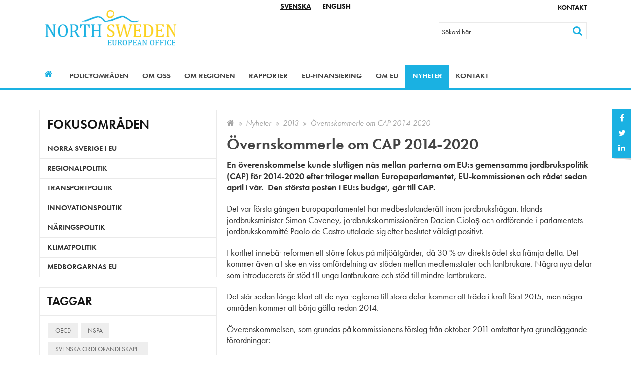

--- FILE ---
content_type: text/html; charset=utf-8
request_url: https://www.northsweden.eu/nyheter/2013/oevernskommerle-om-cap-2014-2020/
body_size: 8260
content:

<!DOCTYPE html>
<html lang="sv">
<head>
	<link href="//fonts.googleapis.com/css?family=Open+Sans:400,700,400italic,700italic" rel="stylesheet" type="text/css" />
	
	<link rel="stylesheet" href="https://use.typekit.net/lqk2lfg.css">
	<meta charset="utf-8" />
	<title>&#214;vernskommerle om CAP 2014-2020 - North Sweden</title>
	
<meta name="description" content="" />
<link rel="canonical" href="https://www.northsweden.eu/nyheter/2013/oevernskommerle-om-cap-2014-2020" />



	<meta name="viewport" content="width=device-width, initial-scale=1" />
	<link rel="stylesheet" href="/static/css/styles.css?v=1" />
	<link rel="shortcut icon" href="/media/3063/ns_logo_standing.ico" type="image/x-icon" />
	<script src="/static/js/vendor/modernizr-2.8.3.min.js"></script>
	<!-- HTML5 shim and Respond.js IE8 support of HTML5 elements and media queries -->
	<!--[if lt IE 9]>
		<script src="//oss.maxcdn.com/html5shiv/3.7.2/html5shiv.min.js"></script>
		<script src="//oss.maxcdn.com/respond/1.4.2/respond.min.js"></script>
	<![endif]-->
	
</head>
<body class="l3 ">
    <!-- Global site tag (gtag.js) - Google Analytics -->
<script async src="https://www.googletagmanager.com/gtag/js?id=UA-10773270-2"></script>
<script>
  window.dataLayer = window.dataLayer || [];
  function gtag(){dataLayer.push(arguments);}
  gtag('js', new Date());

  gtag('config', 'UA-10773270-2');
</script>
    <!--[if lt IE 9]>
            <p class="browserupgrade">You are using an <strong>outdated</strong> browser. Please <a href="http://browsehappy.com/">upgrade your browser</a> to improve your experience.</p>
    <![endif]-->
    
    <div id="top" class="outer-wrap">
        <div id="innerWrap" class="inner-wrap">
            
            <div class="toolbar">
	<div class="container">
		<div class="static-icons">
				<div class="social-media-links">
		<div class="social-media-links-inner">
			<div class="social-media-link">
				<a href="https://www.facebook.com/NorthSweden/"><i class="fa fa-facebook"></i> <span class="social-media-text">F&#246;lj oss p&#229; Facebook</span></a>
			</div>
			<div class="social-media-link">
				<a href="https://twitter.com/northsweden"><i class="fa fa-twitter"></i> <span class="social-media-text">F&#246;lj oss p&#229; Twitter</span></a>
			</div>
			<div class="social-media-link">
				<a href="https://www.linkedin.com/company/42165489/"><i class="fa fa-linkedin"></i> <span class="social-media-text">F&#246;lj oss p&#229; Linkedin</span></a>
			</div>
		</div>
		</div>

		</div>
		
			<div class="social-media-links">
		<div class="social-media-links-inner">
			<div class="social-media-link">
				<a href="https://www.facebook.com/NorthSweden/"><i class="fa fa-facebook"></i> <span class="social-media-text">F&#246;lj oss p&#229; Facebook</span></a>
			</div>
			<div class="social-media-link">
				<a href="https://twitter.com/northsweden"><i class="fa fa-twitter"></i> <span class="social-media-text">F&#246;lj oss p&#229; Twitter</span></a>
			</div>
			<div class="social-media-link">
				<a href="https://www.linkedin.com/company/42165489/"><i class="fa fa-linkedin"></i> <span class="social-media-text">F&#246;lj oss p&#229; Linkedin</span></a>
			</div>
		</div>
		</div>


	<div class="complementary-navigation">
			<ul class="complementary-nav-list">
					<li class="complementary-nav-list-item">
						<a href="/kontakt" class="content-page">Kontakt</a>
					</li>
			</ul>
	</div>

	

<div class="language-links">
	<div class="language-link sv">
		<a href="/" class="active"><span>Svenska</span></a>
	</div>
	<div class="language-link en">
		<a href="/english" class=""><span>English</span></a>
	</div>
</div>

	</div>
</div>



            <header class="page-header" role="banner">
                <div class="container">
                    <h1 class="branding">
                        <a href="/">
                            <img src="/media/1068/ns-logo.png" alt="North Sweden"/>
                            <span class="hidden">North Sweden</span>
                        </a>
                    </h1>
                        <div id="showSiteSearch" class="show-site-search"><i class="fa fa-search" aria-hidden="true"></i><i class="fa fa-times open" aria-hidden="true"></i></div>
    <div id="siteSearch" class="site-search" itemscope itemtype="http://schema.org/WebSite">

        <meta itemprop="url" content="https://www.northsweden.eu"/>
        <a id="searchPageLink" class="search-page-link" href="/soekresultat"><span>Sök</span></a>
        <form id="searchForm" class="search-form" method="GET" action="/soekresultat" itemprop="potentialAction" itemscope itemtype="http://schema.org/SearchAction">
            <meta itemprop="target" content="/soekresultat?q={q}"/>
            <div class="form-field">
                <label class="visually-hidden" for="siteSearchTextbox">Sök</label>
                <input id="siteSearchTextbox" name="q" placeholder="Sökord här..." type="text" autocomplete="off" itemprop="query-input"/>
            </div>
            <div class="form-buttons">
                <button class="btn-search" type="submit"><span>Sök</span></button>
            </div>
        </form>
    </div>

                </div>
            </header>
            	<div class="main-nav-outer">
		<div class="nav-header">
			<a class="nav-open-btn-Js nav-btn closed" id="navOpenBtn">
				<span class="nav-btn-title ">
					<span class="open-title">Meny</span>
					<span class="close-title">Stäng</span>
				</span>
				<div class="nav-icon">
					<span></span>
					<span></span>
					<span></span>
					<span></span>
				</div>
			</a>
		</div>

		<nav id="mainNavigation" class="nav-main" role="navigation">
			<div class="container">
				<div class="nav">
					<ul class="nav-list first" itemscope itemtype="http://www.schema.org/SiteNavigationElement">
							<li class="nav-list-item home-link" itemprop="name">
								<a href="/" itemprop="url">
									<span>Hem</span>
								</a>
							</li>
													<li class="nav-list-item first-nav-item" itemprop="name">
								<a href="/policyomraaden" itemprop="url">
									Policyomr&#229;den
								</a>
									<div class="sub-navigation-wrap">
											<a href="#1101" class="toggle-subnav-btn "><span>Visa nästa nivå</span></a>
	<ul id="1101" class="nav-sub-list second ">
			<li class="nav-list-item second-nav-item">
				<a href="/policyomraaden/norra-sverige-i-eu">
					Norra Sverige i EU
				</a>
			</li>
			<li class="nav-list-item second-nav-item">
				<a href="/policyomraaden/regionalpolitik">
					Regionalpolitik
				</a>
			</li>
			<li class="nav-list-item second-nav-item">
				<a href="/policyomraaden/transportpolitik">
					Transportpolitik
				</a>
	<a href="#1383" class="toggle-subnav-btn "><span>Visa nästa nivå</span></a>
	<ul id="1383" class="nav-sub-list third collapse ">
			<li class="nav-list-item  third-nav-item">
				<a href="/policyomraaden/transportpolitik/foerlaengning-av-scanmed">
					F&#246;rl&#228;ngning av ScanMed
				</a>
			</li>
	</ul>
			</li>
			<li class="nav-list-item second-nav-item">
				<a href="/policyomraaden/innovationspolitik">
					Innovationspolitik
				</a>
			</li>
			<li class="nav-list-item second-nav-item">
				<a href="/policyomraaden/naeringspolitik">
					N&#228;ringspolitik
				</a>
			</li>
			<li class="nav-list-item second-nav-item">
				<a href="/policyomraaden/klimatpolitik">
					Klimatpolitik
				</a>
			</li>
			<li class="nav-list-item second-nav-item">
				<a href="/policyomraaden/medborgarnas-eu">
					Medborgarnas EU
				</a>
			</li>
	</ul>

									</div>
							</li>
							<li class="nav-list-item first-nav-item" itemprop="name">
								<a href="/om-oss" itemprop="url">
									Om oss
								</a>
									<div class="sub-navigation-wrap">
											<a href="#1176" class="toggle-subnav-btn "><span>Visa nästa nivå</span></a>
	<ul id="1176" class="nav-sub-list second ">
			<li class="nav-list-item second-nav-item">
				<a href="/om-oss/samverkanspartners-och-naetverk">
					Samverkanspartners &amp; n&#228;tverk
				</a>
			</li>
			<li class="nav-list-item second-nav-item">
				<a href="/om-oss/aegare">
					&#196;gare
				</a>
			</li>
			<li class="nav-list-item second-nav-item">
				<a href="/om-oss/studiebesoek-i-bryssel">
					Studiebes&#246;k i Bryssel
				</a>
			</li>
			<li class="nav-list-item second-nav-item">
				<a href="/om-oss/verksamhetsstyrning">
					Verksamhetsstyrning
				</a>
			</li>
			<li class="nav-list-item second-nav-item">
				<a href="/om-oss/verksamhetsberaettelser">
					Verksamhetsber&#228;ttelser
				</a>
			</li>
			<li class="nav-list-item second-nav-item">
				<a href="/om-oss/nyhetsbrev">
					Nyhetsbrev
				</a>
			</li>
			<li class="nav-list-item second-nav-item">
				<a href="/om-oss/personuppgifter">
					Personuppgifter
				</a>
			</li>
			<li class="nav-list-item second-nav-item">
				<a href="/om-oss/lediga-tjaenster-och-praktik">
					Lediga tj&#228;nster &amp; Praktik
				</a>
			</li>
			<li class="nav-list-item second-nav-item">
				<a href="/om-oss/utvidgning-av-north-sweden">
					Utvidgning av North Sweden
				</a>
			</li>
	</ul>

									</div>
							</li>
							<li class="nav-list-item first-nav-item" itemprop="name">
								<a href="/om-regionen" itemprop="url">
									Om regionen
								</a>
									<div class="sub-navigation-wrap">
											<a href="#1388" class="toggle-subnav-btn "><span>Visa nästa nivå</span></a>
	<ul id="1388" class="nav-sub-list second ">
			<li class="nav-list-item second-nav-item">
				<a href="/om-regionen/samverkan-i-norr">
					Samverkan i norr
				</a>
			</li>
	</ul>

									</div>
							</li>
							<li class="nav-list-item first-nav-item" itemprop="name">
								<a href="/rapporter" itemprop="url">
									Rapporter
								</a>
									<div class="sub-navigation-wrap">
											<a href="#1108" class="toggle-subnav-btn "><span>Visa nästa nivå</span></a>
	<ul id="1108" class="nav-sub-list second ">
			<li class="nav-list-item second-nav-item">
				<a href="/rapporter/alla-rapporter">
					Alla rapporter
				</a>
	<a href="#2506" class="toggle-subnav-btn "><span>Visa nästa nivå</span></a>
	<ul id="2506" class="nav-sub-list third collapse ">
			<li class="nav-list-item  third-nav-item">
				<a href="/rapporter/alla-rapporter/oecd-studie-om-tillvaext-i-norra-sverige">
					OECD Studie om tillv&#228;xt i norra Sverige
				</a>
			</li>
			<li class="nav-list-item  third-nav-item">
				<a href="/rapporter/alla-rapporter/oecds-rapport-om-samiska-naeringar-i-sverige">
					OECD:s rapport om samiska n&#228;ringar i Sverige
				</a>
			</li>
	</ul>
			</li>
			<li class="nav-list-item second-nav-item">
				<a href="/rapporter/analyser">
					Analyser
				</a>
			</li>
	</ul>

									</div>
							</li>
							<li class="nav-list-item first-nav-item" itemprop="name">
								<a href="/eu-finansiering" itemprop="url">
									EU-finansiering
								</a>
									<div class="sub-navigation-wrap">
											<a href="#2503" class="toggle-subnav-btn "><span>Visa nästa nivå</span></a>
	<ul id="2503" class="nav-sub-list second ">
			<li class="nav-list-item second-nav-item">
				<a href="/eu-finansiering/eus-fonder-och-program">
					EU:s fonder &amp; program
				</a>
			</li>
			<li class="nav-list-item second-nav-item">
				<a href="/eu-finansiering/eu-finansiering-foer-regional-utveckling">
					EU-finansiering f&#246;r regional utveckling
				</a>
			</li>
			<li class="nav-list-item second-nav-item">
				<a href="/eu-finansiering/eu-finansierad-forskning-och-innovation">
					EU-finansierad forskning och innovation
				</a>
			</li>
			<li class="nav-list-item second-nav-item">
				<a href="/eu-finansiering/eu-finansierade-territoriella-samarbetsprojekt">
					EU-finansierade territoriella samarbetsprojekt
				</a>
			</li>
			<li class="nav-list-item second-nav-item">
				<a href="/eu-finansiering/eus-budget-foer-norra-sverige">
					EU:s budget f&#246;r norra Sverige
				</a>
			</li>
			<li class="nav-list-item second-nav-item">
				<a href="/eu-finansiering/framtidens-innovationspolitik-i-eu">
					Framtidens innovationspolitik i EU
				</a>
			</li>
	</ul>

									</div>
							</li>
							<li class="nav-list-item first-nav-item" itemprop="name">
								<a href="/om-eu" itemprop="url">
									Om EU
								</a>
									<div class="sub-navigation-wrap">
											<a href="#2504" class="toggle-subnav-btn "><span>Visa nästa nivå</span></a>
	<ul id="2504" class="nav-sub-list second ">
			<li class="nav-list-item second-nav-item">
				<a href="/om-eu/laenkar-om-eu">
					L&#228;nkar om EU
				</a>
			</li>
			<li class="nav-list-item second-nav-item">
				<a href="/om-eu/svara-paa-eus-samraad">
					Svara p&#229; EU:s samr&#229;d
				</a>
			</li>
			<li class="nav-list-item second-nav-item">
				<a href="/om-eu/eu-och-corona">
					EU och Corona
				</a>
			</li>
	</ul>

									</div>
							</li>
							<li class="nav-list-item active no-children first-nav-item" itemprop="name">
								<a href="/nyheter" itemprop="url">
									Nyheter
								</a>
							</li>
							<li class="nav-list-item first-nav-item" itemprop="name">
								<a href="/kontakt" itemprop="url">
									Kontakt
								</a>
									<div class="sub-navigation-wrap">
											<a href="#1078" class="toggle-subnav-btn "><span>Visa nästa nivå</span></a>
	<ul id="1078" class="nav-sub-list second ">
			<li class="nav-list-item second-nav-item">
				<a href="/kontakt/medarbetare">
					Medarbetare
				</a>
			</li>
	</ul>

									</div>
							</li>
					</ul>
				</div>
			</div>
		</nav>
	</div>




            
	

	            <div class="content" role="main">
		            

	
	


	<div class="page-content content-page">
		<div class="container">
			<div class="page-content-section">
					<div class="main-content" id="mainContent">
						
	<div class="main-content-inner">
			<div class="breadcrumbs">
		<ul class="breadcrumbs-list" itemscope itemtype="http://schema.org/BreadcrumbList">
			<li class="breadcrumbs-list-item" itemprop="itemListElement" itemscope itemtype="http://schema.org/ListItem"><a href="/"><span class="fa fa-home"></span><span class="hide-text" itemprop="name">BreadcrumbNavigationHomeLinkText [Translation missing]</span></a><meta itemprop="position" content="1" /></li>
				<li class="breadcrumbs-list-item" itemprop="itemListElement" itemscope itemtype="http://schema.org/ListItem"><a href="/nyheter" itemprop="name">Nyheter</a><meta itemprop="position" content="2" /></li>
				<li class="breadcrumbs-list-item" itemprop="itemListElement" itemscope itemtype="http://schema.org/ListItem"><a href="/nyheter/2013" itemprop="name">2013</a><meta itemprop="position" content="3" /></li>
			<li class="breadcrumbs-list-item active" itemprop="itemListElement" itemscope itemtype="http://schema.org/ListItem"><span itemprop="name">&#214;vernskommerle om CAP 2014-2020</span><meta itemprop="position" content="3++" /></li>
		</ul>
	</div>

		<article id="article" class="article news-article">
	<header class="article-header">
		<h1 class="article-heading">
			&#214;vernskommerle om CAP 2014-2020
		</h1>
	</header>
	<div class="article-content">
		<div class="article-body">


				<div class="editorial">
					





				</div>

				<div class="editorial">
					<p><strong>En &ouml;verenskommelse kunde slutligen n&aring;s mellan parterna om EU:s gemensamma jordbrukspolitik (CAP) f&ouml;r 2014-2020 efter triloger mellan Europaparlamentet, EU-kommissionen och r&aring;det sedan april i v&aring;r. <span>&nbsp;Den st&ouml;rsta posten i EU:s budget, g&aring;r till CAP</span><span>.</span></strong></p>
<p>Det var f&ouml;rsta g&aring;ngen Europaparlamentet har medbeslutander&auml;tt inom jordbruksfr&aring;gan.&nbsp;<span>Irlands jordbruksminister Simon Coveney, jordbrukskommission&auml;ren Dacian Cioloş och ordf&ouml;rande i parlamentets jordbrukskommitt&eacute; Paolo de Castro uttalade sig efter beslutet v&auml;ldigt positivt.</span></p>
<p>I korthet inneb&auml;r reformen ett st&ouml;rre fokus p&aring; milj&ouml;&aring;tg&auml;rder, d&aring; 30 % av direktst&ouml;det ska fr&auml;mja detta. Det kommer &auml;ven att ske en viss omf&ouml;rdelning av st&ouml;den mellan medlemsstater och lantbrukare. N&aring;gra nya delar som introducerats &auml;r st&ouml;d till unga lantbrukare och st&ouml;d till mindre lantbrukare.</p>
<p>Det st&aring;r sedan l&auml;nge klart att de nya reglerna till stora delar kommer att tr&auml;da i kraft f&ouml;rst 2015, men n&aring;gra omr&aring;den kommer att b&ouml;rja g&auml;lla redan 2014.</p>
<p>&Ouml;verenskommelsen, som grundas p&aring; kommissionens f&ouml;rslag fr&aring;n oktober 2011 omfattar fyra grundl&auml;ggande f&ouml;rordningar:</p>
<ol>
<li>om direktst&ouml;d</li>
<li>om den samlade marknadsordningen</li>
<li>om landsbygdsutveckling och</li>
<li>&ouml;vergripande reglering om finansiering, f&ouml;rvaltning och &ouml;vervakning av den gemensamma jordbrukspolitiken.</li>
</ol>
<p>- Utifr&aring;n ett komplicerat f&ouml;rslag har vi lyckats f&aring; igenom flera viktiga f&ouml;renklingar av politiken. En stor framg&aring;ng f&ouml;r Sverige &auml;r att de nya milj&ouml;villkoren &auml;r anpassade efter Sveriges skogsdominerade omr&aring;den, s&auml;ger landsbygdsminister Eskil Erlandsson.</p>
<p><a href="http://www.regeringen.se/sb/d/17588/a/220056">L&auml;s mer p&aring; regeringens hemsida</a></p>
<p><a href="http://ec.europa.eu/agriculture/cap-post-2013/agreement/index_en.htm"> L&auml;s mer p&aring; EU-kommissionens hemsida</a></p>
<p>/MB</p>
				</div>

			<div class="news-meta">
				<span class="news-date"><span class="date-day-number">10</span> <span class="date-month-short">Jul</span> <span class="date-year">2013</span></span>


						<a href="/nyheter?f=Klimatpolitik" class="news-tag">Klimatpolitik</a>
			</div>
		</div>
	</div>
</article>

		<div class="policy-area-content has-image">
			<div class="">
				<div class="">
					<h2>Klimatpolitik</h2>
					<p><p>De beslut som tas inom EU:s klimatpolitik har inverkan på regionens näringsliv och invånarnas livsmiljö. Utöver de klimat- och energirelaterade målen främjar EU arbetet med en ökad biodiversitet, en hållbar användning av naturresurser, att motverka hälsoproblem orsakade av klimatförändringar, ett hållbart jordbruk och att säkra EU:s livsmedelsförsörjning. Norra Sverige har speciella förhållanden såväl befolkningsstruktur som klimat vilka måste tas hänsyn till vid utformandet av unionens lagstiftning.</p>
<p>Kontaktperson: <a rel="noopener" href="mailto:carina.christiansen@northsweden.eu" target="_blank">Carina Christiansen</a></p></p>

					
					<a href="/policyomraaden/klimatpolitik" class="btn">Mer information</a>
				</div>
			</div>
				<div class="policy-area-image" style="background-image: url('/media/1008/ball-3290624_1920.jpg?anchor=center&amp;mode=crop&amp;width=460&amp;height=460&amp;rnd=131986990510000000');">
				</div>
		</div>


            <div class="related-news-list">
                <h2>Nyheter relaterade till Klimatpolitik</h2>
                    <div class="news-list-item news-list-item-sm">
                        <p>
                            <a href="/nyheter/2026/eu-kommissionen-lanserar-nytt-aatgaerdspaket-foer-cirkulaer-ekonomi-och-plastaatervinning"><span class="news-list-date">14 jan 2026</span> EU-kommissionen lanserar nytt &#229;tg&#228;rdspaket f&#246;r cirkul&#228;r ekonomi och plast&#229;tervinning </a>
                        </p>
                    </div>
                    <div class="news-list-item news-list-item-sm">
                        <p>
                            <a href="/nyheter/2026/eu-kommissionen-oeppnar-upp-foer-samraad-infoer-revisionen-av-eu-arctic-policy"><span class="news-list-date">14 jan 2026</span> EU-kommissionen &#246;ppnar upp f&#246;r samr&#229;d inf&#246;r revisionen av EU Arctic Policy!</a>
                        </p>
                    </div>
                    <div class="news-list-item news-list-item-sm">
                        <p>
                            <a href="/nyheter/2026/eudr-uppskjuten-aennu-en-gaang"><span class="news-list-date">13 jan 2026</span> EUDR uppskjuten – &#228;nnu en g&#229;ng </a>
                        </p>
                    </div>
                    <div class="news-list-item news-list-item-sm">
                        <p>
                            <a href="/nyheter/2026/eu-institutionernas-prioriteringar-foer-2026"><span class="news-list-date">13 jan 2026</span> EU-institutionernas prioriteringar f&#246;r 2026</a>
                        </p>
                    </div>
                    <div class="news-list-item news-list-item-sm">
                        <p>
                            <a href="/nyheter/2026/cypern-blir-ordfoerandeland-i-europeiska-unionens-raad"><span class="news-list-date">12 jan 2026</span> Cypern blir ordf&#246;randeland i Europeiska unionens r&#229;d</a>
                        </p>
                    </div>
                    <div class="news-list-item news-list-item-sm">
                        <p>
                            <a href="/nyheter/2025/arktis-paa-agendan-i-bryssel-arctic-futures-symposium-2025"><span class="news-list-date">17 dec 2025</span> Arktis p&#229; agendan i Bryssel – Arctic Futures Symposium 2025</a>
                        </p>
                    </div>
                    <div class="news-list-item news-list-item-sm">
                        <p>
                            <a href="/nyheter/2025/stor-samling-foer-norra-sverige-i-bryssel"><span class="news-list-date">17 dec 2025</span> Stor samling f&#246;r norra Sverige i Bryssel</a>
                        </p>
                    </div>
                    <div class="news-list-item news-list-item-sm">
                        <p>
                            <a href="/nyheter/2025/fraan-budget-till-beredskap-huvuddragen-i-skrs-paa-gaang-inom-eu-hoesten-2025"><span class="news-list-date">16 dec 2025</span> Fr&#229;n budget till beredskap – huvuddragen i SKR:s ”P&#229; g&#229;ng inom EU” h&#246;sten 2025 </a>
                        </p>
                    </div>
                    <div class="news-list-item news-list-item-sm">
                        <p>
                            <a href="/nyheter/2025/eu-kommissionen-oeppnar-upp-foer-samraad-om-utslaeppsraettigheter"><span class="news-list-date">15 dec 2025</span> EU-kommissionen &#246;ppnar upp f&#246;r samr&#229;d om utsl&#228;ppsr&#228;ttigheter</a>
                        </p>
                    </div>
                    <div class="news-list-item news-list-item-sm">
                        <p>
                            <a href="/nyheter/2025/laemna-synpunkter-paa-en-foerordning-foer-koldioxidupptag"><span class="news-list-date">03 dec 2025</span> L&#228;mna synpunkter p&#229; en f&#246;rordning f&#246;r koldioxidupptag</a>
                        </p>
                    </div>
            </div>

	</div>

					</div>

						<div class="sub-content" id="subContent">
							
	

	<div class="news-categories">
		<h2>Fokusområden</h2>
		<ul class="category-list">
				<li class="category-list-item ">
					<a href="/nyheter?f=Norra Sverige i EU">
						Norra Sverige i EU
					</a>
				</li>
				<li class="category-list-item ">
					<a href="/nyheter?f=Regionalpolitik">
						Regionalpolitik
					</a>
				</li>
				<li class="category-list-item ">
					<a href="/nyheter?f=Transportpolitik">
						Transportpolitik
					</a>
				</li>
				<li class="category-list-item ">
					<a href="/nyheter?f=Innovationspolitik">
						Innovationspolitik
					</a>
				</li>
				<li class="category-list-item ">
					<a href="/nyheter?f=N&#228;ringspolitik">
						N&#228;ringspolitik
					</a>
				</li>
				<li class="category-list-item ">
					<a href="/nyheter?f=Klimatpolitik">
						Klimatpolitik
					</a>
				</li>
				<li class="category-list-item ">
					<a href="/nyheter?f=Medborgarnas EU">
						Medborgarnas EU
					</a>
				</li>
		</ul>
	</div>

	
	
	<div class="news-tags">
		<h2>Taggar</h2>
		<ul class="tag-list">
<li class="tag-list-item ">
					<a href="/nyheter?t=OECD">
						OECD
					</a>
				</li>
<li class="tag-list-item ">
					<a href="/nyheter?t=NSPA">
						NSPA
					</a>
				</li>
<li class="tag-list-item ">
					<a href="/nyheter?t=Svenska ordf&#246;randeskapet">
						Svenska ordf&#246;randeskapet
					</a>
				</li>
		</ul>
	</div>

	




						</div>
			</div>
		</div>
	</div>

	
	<div class="container">
		<div class="addthis_inline_share_toolbox"></div>
	</div>




	            </div>
            
	


            <footer class="page-footer" role="contentinfo">
                <div class="container">
                    



		<div class="content-block footer-content-block content-block-l5 " >
			<div class="section">
					<div class="section-content ">
								<div class="section-content-control">
									<text>
    
<div class="rte">
	<p><strong>North Sweden</strong></p>
<p><span>Norra Sveriges direktlänk till EU. Vi skapar förutsättningar för regionens företag, akademi och offentlig verksamhet att agera framgångsrikt på EU-arenan. </span></p>
<p><a data-udi="umb://document/016e9e735cd24acf8c769949d2be7853" href="/om-oss" title="Om oss"><span>Läs mer om oss</span></a></p>
<p><strong>Kontakt<br /></strong></p>
<p>+32 (0)2 282 18 20<br /><a href="mailto:%20contact@northsweden.eu" title="contact@northsweden.eu">contact@northsweden.eu</a><br />Avenue des Arts 11, 1210 St Josse, Bryssel</p>
</div>

</text>
								</div>
					</div>
					<div class="section-content ">
								<div class="section-content-control">
									<text>
    
<div class="rte">
	<p><strong>Genvägar</strong></p>
<p><a data-udi="umb://document/44f140c7b46443a19fd1fd9e2242835b" href="/kontakt/medarbetare" title="Medarbetare">Medarbetare</a></p>
<p><a data-udi="umb://document/b0da9f1734db4c9daf4a73132b323eb2" href="/policyomraaden" title="Policyområden">Policyområden</a></p>
<p> </p>
<p><strong>Följ oss</strong></p>
<p><a data-udi="umb://document/5edca9c4da324d16ba4e22b5d6aee9b9" href="/om-oss/nyhetsbrev" title="Nyhetsbrev">Nyhetsbrev (Svenska)</a></p>
<p><a href="https://www.facebook.com/NorthSweden/">Facebook (Svenska)</a></p>
<p><a href="https://twitter.com/northsweden">Twitter (Engelska)</a></p>
<p><a rel="noopener" href="https://www.linkedin.com/company/42165489/admin/" target="_blank">Linkedin (Engelska)</a></p>
</div>

</text>
								</div>
					</div>
					<div class="section-content ">
					</div>
			</div>
		</div>


                </div>
            </footer>
        </div>
    </div>
    





    <!-- jQuery -->
    <script src="//ajax.googleapis.com/ajax/libs/jquery/2.2.2/jquery.min.js"></script>
    <script>window.jQuery || document.write('<script src="/static/js/vendor/jquery-2.2.2.min.js"><\/script>')</script>
    <script src="/static/js/vendor/validator.min.js"></script>
    <script src="/static/js/jquery.scrollTo.min.js"></script>
    <script src="/static/js/site.min.js?v=3" type="text/javascript"></script>
    
    
    
    
	<script type="text/javascript" src="//s7.addthis.com/js/300/addthis_widget.js#pubid=ra-5a70211795257851"></script>
</body>
</html>

--- FILE ---
content_type: text/css
request_url: https://www.northsweden.eu/static/css/styles.css?v=1
body_size: 93328
content:
/***********************************************************************************/
/***********************************************************************************/
/***********************************************************************************/
/* 
  _____        __            _ _   
 |  __ \      / _|          | | |  
 | |  | | ___| |_ __ _ _   _| | |_ 
 | |  | |/ _ \  _/ _` | | | | | __|
 | |__| |  __/ || (_| | |_| | | |_ 
 |_____/ \___|_| \__,_|\__,_|_|\__|
                                 
*/
/***********************************************************************************/
/***********************************************************************************/
/***********************************************************************************/
/*! normalize.css v3.0.2 | MIT License | git.io/normalize */
/* line 9, _shared\bootstrap\less\normalize.less */
html {
  font-family: sans-serif;
  -ms-text-size-adjust: 100%;
  -webkit-text-size-adjust: 100%;
}
/* line 19, _shared\bootstrap\less\normalize.less */
body {
  margin: 0;
}
/* line 33, _shared\bootstrap\less\normalize.less */
article,
aside,
details,
figcaption,
figure,
footer,
header,
hgroup,
main,
menu,
nav,
section,
summary {
  display: block;
}
/* line 54, _shared\bootstrap\less\normalize.less */
audio,
canvas,
progress,
video {
  display: inline-block;
  vertical-align: baseline;
}
/* line 67, _shared\bootstrap\less\normalize.less */
audio:not([controls]) {
  display: none;
  height: 0;
}
/* line 77, _shared\bootstrap\less\normalize.less */
[hidden],
template {
  display: none;
}
/* line 89, _shared\bootstrap\less\normalize.less */
a {
  background-color: transparent;
}
/* line 97, _shared\bootstrap\less\normalize.less */
a:active,
a:hover {
  outline: 0;
}
/* line 109, _shared\bootstrap\less\normalize.less */
abbr[title] {
  border-bottom: 1px dotted;
}
/* line 117, _shared\bootstrap\less\normalize.less */
b,
strong {
  font-weight: bold;
}
/* line 126, _shared\bootstrap\less\normalize.less */
dfn {
  font-style: italic;
}
/* line 135, _shared\bootstrap\less\normalize.less */
h1 {
  font-size: 2em;
  margin: 0.67em 0;
}
/* line 144, _shared\bootstrap\less\normalize.less */
mark {
  background: #ff0;
  color: #000;
}
/* line 153, _shared\bootstrap\less\normalize.less */
small {
  font-size: 80%;
}
/* line 161, _shared\bootstrap\less\normalize.less */
sub,
sup {
  font-size: 75%;
  line-height: 0;
  position: relative;
  vertical-align: baseline;
}
/* line 169, _shared\bootstrap\less\normalize.less */
sup {
  top: -0.5em;
}
/* line 173, _shared\bootstrap\less\normalize.less */
sub {
  bottom: -0.25em;
}
/* line 184, _shared\bootstrap\less\normalize.less */
img {
  border: 0;
}
/* line 192, _shared\bootstrap\less\normalize.less */
svg:not(:root) {
  overflow: hidden;
}
/* line 203, _shared\bootstrap\less\normalize.less */
figure {
  margin: 1em 40px;
}
/* line 211, _shared\bootstrap\less\normalize.less */
hr {
  -moz-box-sizing: content-box;
  box-sizing: content-box;
  height: 0;
}
/* line 221, _shared\bootstrap\less\normalize.less */
pre {
  overflow: auto;
}
/* line 229, _shared\bootstrap\less\normalize.less */
code,
kbd,
pre,
samp {
  font-family: monospace, monospace;
  font-size: 1em;
}
/* line 252, _shared\bootstrap\less\normalize.less */
button,
input,
optgroup,
select,
textarea {
  color: inherit;
  font: inherit;
  margin: 0;
}
/* line 266, _shared\bootstrap\less\normalize.less */
button {
  overflow: visible;
}
/* line 277, _shared\bootstrap\less\normalize.less */
button,
select {
  text-transform: none;
}
/* line 290, _shared\bootstrap\less\normalize.less */
button,
html input[type="button"],
input[type="reset"],
input[type="submit"] {
  -webkit-appearance: button;
  cursor: pointer;
}
/* line 302, _shared\bootstrap\less\normalize.less */
button[disabled],
html input[disabled] {
  cursor: default;
}
/* line 311, _shared\bootstrap\less\normalize.less */
button::-moz-focus-inner,
input::-moz-focus-inner {
  border: 0;
  padding: 0;
}
/* line 322, _shared\bootstrap\less\normalize.less */
input {
  line-height: normal;
}
/* line 334, _shared\bootstrap\less\normalize.less */
input[type="checkbox"],
input[type="radio"] {
  box-sizing: border-box;
  padding: 0;
}
/* line 346, _shared\bootstrap\less\normalize.less */
input[type="number"]::-webkit-inner-spin-button,
input[type="number"]::-webkit-outer-spin-button {
  height: auto;
}
/* line 357, _shared\bootstrap\less\normalize.less */
input[type="search"] {
  -webkit-appearance: textfield;
  -moz-box-sizing: content-box;
  -webkit-box-sizing: content-box;
  box-sizing: content-box;
}
/* line 370, _shared\bootstrap\less\normalize.less */
input[type="search"]::-webkit-search-cancel-button,
input[type="search"]::-webkit-search-decoration {
  -webkit-appearance: none;
}
/* line 379, _shared\bootstrap\less\normalize.less */
fieldset {
  border: 1px solid #c0c0c0;
  margin: 0 2px;
  padding: 0.35em 0.625em 0.75em;
}
/* line 390, _shared\bootstrap\less\normalize.less */
legend {
  border: 0;
  padding: 0;
}
/* line 399, _shared\bootstrap\less\normalize.less */
textarea {
  overflow: auto;
}
/* line 408, _shared\bootstrap\less\normalize.less */
optgroup {
  font-weight: bold;
}
/* line 419, _shared\bootstrap\less\normalize.less */
table {
  border-collapse: collapse;
  border-spacing: 0;
}
/* line 424, _shared\bootstrap\less\normalize.less */
td,
th {
  padding: 0;
}
/*! Source: https://github.com/h5bp/html5-boilerplate/blob/master/src/css/main.css */
@media print {
  /* line 9, _shared\bootstrap\less\print.less */
  *,
  *:before,
  *:after {
    background: transparent;
    color: #000 !important;
    box-shadow: none !important;
    text-shadow: none !important;
  }
  /* line 18, _shared\bootstrap\less\print.less */
  a,
  a:visited {
    text-decoration: underline;
  }
  /* line 23, _shared\bootstrap\less\print.less */
  a[href]:after {
    content: " (" attr(href) ")";
  }
  /* line 27, _shared\bootstrap\less\print.less */
  abbr[title]:after {
    content: " (" attr(title) ")";
  }
  /* line 33, _shared\bootstrap\less\print.less */
  a[href^="#"]:after,
  a[href^="javascript:"]:after {
    content: "";
  }
  /* line 38, _shared\bootstrap\less\print.less */
  pre,
  blockquote {
    border: 1px solid #999;
    page-break-inside: avoid;
  }
  /* line 44, _shared\bootstrap\less\print.less */
  thead {
    display: table-header-group;
  }
  /* line 48, _shared\bootstrap\less\print.less */
  tr,
  img {
    page-break-inside: avoid;
  }
  /* line 53, _shared\bootstrap\less\print.less */
  img {
    max-width: 100% !important;
  }
  /* line 57, _shared\bootstrap\less\print.less */
  p,
  h2,
  h3 {
    orphans: 3;
    widows: 3;
  }
  /* line 64, _shared\bootstrap\less\print.less */
  h2,
  h3 {
    page-break-after: avoid;
  }
  /* line 73, _shared\bootstrap\less\print.less */
  select {
    background: #fff !important;
  }
  /* line 78, _shared\bootstrap\less\print.less */
  .navbar {
    display: none;
  }
  /* line 83, _shared\bootstrap\less\print.less */
  .btn > .caret,
  .dropup > .btn > .caret {
    border-top-color: #000 !important;
  }
  /* line 87, _shared\bootstrap\less\print.less */
  .label {
    border: 1px solid #000;
  }
  /* line 91, _shared\bootstrap\less\print.less */
  .table {
    border-collapse: collapse !important;
  }
  /* line 94, _shared\bootstrap\less\print.less */
  .table td,
  .table th {
    background-color: #fff !important;
  }
  /* line 100, _shared\bootstrap\less\print.less */
  .table-bordered th,
  .table-bordered td {
    border: 1px solid #ddd !important;
  }
}
/* line 11, _shared\bootstrap\less\scaffolding.less */
* {
  -webkit-box-sizing: border-box;
  -moz-box-sizing: border-box;
  box-sizing: border-box;
}
/* line 14, _shared\bootstrap\less\scaffolding.less */
*:before,
*:after {
  -webkit-box-sizing: border-box;
  -moz-box-sizing: border-box;
  box-sizing: border-box;
}
/* line 22, _shared\bootstrap\less\scaffolding.less */
html {
  font-size: 10px;
  -webkit-tap-highlight-color: rgba(0, 0, 0, 0);
}
/* line 27, _shared\bootstrap\less\scaffolding.less */
body {
  font-family: "Helvetica Neue", Helvetica, Arial, sans-serif;
  font-size: 14px;
  line-height: 1.42857143;
  color: #333;
  background-color: #fff;
}
/* line 36, _shared\bootstrap\less\scaffolding.less */
input,
button,
select,
textarea {
  font-family: inherit;
  font-size: inherit;
  line-height: inherit;
}
/* line 48, _shared\bootstrap\less\scaffolding.less */
a {
  color: #1ab1e2;
  text-decoration: none;
}
/* line 52, _shared\bootstrap\less\scaffolding.less */
a:hover,
a:focus {
  color: #127b9d;
  text-decoration: underline;
}
/* line 58, _shared\bootstrap\less\scaffolding.less */
a:focus {
  outline: thin dotted;
  outline: 5px auto -webkit-focus-ring-color;
  outline-offset: -2px;
}
/* line 69, _shared\bootstrap\less\scaffolding.less */
figure {
  margin: 0;
}
/* line 76, _shared\bootstrap\less\scaffolding.less */
img {
  vertical-align: middle;
}
/* line 81, _shared\bootstrap\less\scaffolding.less */
.img-responsive {
  display: block;
  max-width: 100%;
  height: auto;
}
/* line 86, _shared\bootstrap\less\scaffolding.less */
.img-rounded {
  border-radius: 6px;
}
/* line 93, _shared\bootstrap\less\scaffolding.less */
.img-thumbnail {
  padding: 4px;
  line-height: 1.42857143;
  background-color: #fff;
  border: 1px solid #ddd;
  border-radius: 4px;
  -o-transition: all 0.2s ease-in-out;
  -webkit-transition: all 0.2s ease-in-out;
  transition: all 0.2s ease-in-out;
  display: inline-block;
  max-width: 100%;
  height: auto;
}
/* line 106, _shared\bootstrap\less\scaffolding.less */
.img-circle {
  border-radius: 50%;
}
/* line 113, _shared\bootstrap\less\scaffolding.less */
hr {
  margin-top: 20px;
  margin-bottom: 20px;
  border: 0;
  border-top: 1px solid #eeeeee;
}
/* line 125, _shared\bootstrap\less\scaffolding.less */
.sr-only {
  position: absolute;
  width: 1px;
  height: 1px;
  margin: -1px;
  padding: 0;
  overflow: hidden;
  clip: rect(0, 0, 0, 0);
  border: 0;
}
/* line 141, _shared\bootstrap\less\scaffolding.less */
.sr-only-focusable:active,
.sr-only-focusable:focus {
  position: static;
  width: auto;
  height: auto;
  margin: 0;
  overflow: visible;
  clip: auto;
}
/* line 160, _shared\bootstrap\less\scaffolding.less */
[role="button"] {
  cursor: pointer;
}
/* line 9, _shared\bootstrap\less\type.less */
h1,
h2,
h3,
h4,
h5,
h6,
.h1,
.h2,
.h3,
.h4,
.h5,
.h6 {
  font-family: inherit;
  font-weight: 500;
  line-height: 1.1;
  color: inherit;
}
/* line 16, _shared\bootstrap\less\type.less */
h1 small,
h2 small,
h3 small,
h4 small,
h5 small,
h6 small,
.h1 small,
.h2 small,
.h3 small,
.h4 small,
.h5 small,
.h6 small,
h1 .small,
h2 .small,
h3 .small,
h4 .small,
h5 .small,
h6 .small,
.h1 .small,
.h2 .small,
.h3 .small,
.h4 .small,
.h5 .small,
.h6 .small {
  font-weight: normal;
  line-height: 1;
  color: #777777;
}
/* line 24, _shared\bootstrap\less\type.less */
h1,
.h1,
h2,
.h2,
h3,
.h3 {
  margin-top: 20px;
  margin-bottom: 10px;
}
/* line 30, _shared\bootstrap\less\type.less */
h1 small,
.h1 small,
h2 small,
.h2 small,
h3 small,
.h3 small,
h1 .small,
.h1 .small,
h2 .small,
.h2 .small,
h3 .small,
.h3 .small {
  font-size: 65%;
}
/* line 35, _shared\bootstrap\less\type.less */
h4,
.h4,
h5,
.h5,
h6,
.h6 {
  margin-top: 10px;
  margin-bottom: 10px;
}
/* line 41, _shared\bootstrap\less\type.less */
h4 small,
.h4 small,
h5 small,
.h5 small,
h6 small,
.h6 small,
h4 .small,
.h4 .small,
h5 .small,
.h5 .small,
h6 .small,
.h6 .small {
  font-size: 75%;
}
/* line 47, _shared\bootstrap\less\type.less */
h1,
.h1 {
  font-size: 36px;
}
/* line 48, _shared\bootstrap\less\type.less */
h2,
.h2 {
  font-size: 30px;
}
/* line 49, _shared\bootstrap\less\type.less */
h3,
.h3 {
  font-size: 24px;
}
/* line 50, _shared\bootstrap\less\type.less */
h4,
.h4 {
  font-size: 18px;
}
/* line 51, _shared\bootstrap\less\type.less */
h5,
.h5 {
  font-size: 14px;
}
/* line 52, _shared\bootstrap\less\type.less */
h6,
.h6 {
  font-size: 12px;
}
/* line 58, _shared\bootstrap\less\type.less */
p {
  margin: 0 0 10px;
}
/* line 62, _shared\bootstrap\less\type.less */
.lead {
  margin-bottom: 20px;
  font-size: 16px;
  font-weight: 300;
  line-height: 1.4;
}
@media (min-width: 768px) {
  /* line 68, _shared\bootstrap\less\type.less */
  .lead {
    font-size: 21px;
  }
}
/* line 78, _shared\bootstrap\less\type.less */
small,
.small {
  font-size: 85%;
}
/* line 83, _shared\bootstrap\less\type.less */
mark,
.mark {
  background-color: #fcf8e3;
  padding: .2em;
}
/* line 90, _shared\bootstrap\less\type.less */
.text-left {
  text-align: left;
}
/* line 91, _shared\bootstrap\less\type.less */
.text-right {
  text-align: right;
}
/* line 92, _shared\bootstrap\less\type.less */
.text-center {
  text-align: center;
}
/* line 93, _shared\bootstrap\less\type.less */
.text-justify {
  text-align: justify;
}
/* line 94, _shared\bootstrap\less\type.less */
.text-nowrap {
  white-space: nowrap;
}
/* line 97, _shared\bootstrap\less\type.less */
.text-lowercase {
  text-transform: lowercase;
}
/* line 98, _shared\bootstrap\less\type.less */
.text-uppercase {
  text-transform: uppercase;
}
/* line 99, _shared\bootstrap\less\type.less */
.text-capitalize {
  text-transform: capitalize;
}
/* line 102, _shared\bootstrap\less\type.less */
.text-muted {
  color: #777777;
}
/* line 105, _shared\bootstrap\less\type.less */
.text-primary {
  color: #337ab7;
}
/* line 5, _shared\bootstrap\less\mixins\text-emphasis.less */
a.text-primary:hover {
  color: #286090;
}
/* line 108, _shared\bootstrap\less\type.less */
.text-success {
  color: #3c763d;
}
/* line 5, _shared\bootstrap\less\mixins\text-emphasis.less */
a.text-success:hover {
  color: #2b542c;
}
/* line 111, _shared\bootstrap\less\type.less */
.text-info {
  color: #31708f;
}
/* line 5, _shared\bootstrap\less\mixins\text-emphasis.less */
a.text-info:hover {
  color: #245269;
}
/* line 114, _shared\bootstrap\less\type.less */
.text-warning {
  color: #8a6d3b;
}
/* line 5, _shared\bootstrap\less\mixins\text-emphasis.less */
a.text-warning:hover {
  color: #66512c;
}
/* line 117, _shared\bootstrap\less\type.less */
.text-danger {
  color: #a94442;
}
/* line 5, _shared\bootstrap\less\mixins\text-emphasis.less */
a.text-danger:hover {
  color: #843534;
}
/* line 124, _shared\bootstrap\less\type.less */
.bg-primary {
  color: #fff;
  background-color: #337ab7;
}
/* line 5, _shared\bootstrap\less\mixins\background-variant.less */
a.bg-primary:hover {
  background-color: #286090;
}
/* line 130, _shared\bootstrap\less\type.less */
.bg-success {
  background-color: #dff0d8;
}
/* line 5, _shared\bootstrap\less\mixins\background-variant.less */
a.bg-success:hover {
  background-color: #c1e2b3;
}
/* line 133, _shared\bootstrap\less\type.less */
.bg-info {
  background-color: #d9edf7;
}
/* line 5, _shared\bootstrap\less\mixins\background-variant.less */
a.bg-info:hover {
  background-color: #afd9ee;
}
/* line 136, _shared\bootstrap\less\type.less */
.bg-warning {
  background-color: #fcf8e3;
}
/* line 5, _shared\bootstrap\less\mixins\background-variant.less */
a.bg-warning:hover {
  background-color: #f7ecb5;
}
/* line 139, _shared\bootstrap\less\type.less */
.bg-danger {
  background-color: #f2dede;
}
/* line 5, _shared\bootstrap\less\mixins\background-variant.less */
a.bg-danger:hover {
  background-color: #e4b9b9;
}
/* line 147, _shared\bootstrap\less\type.less */
.page-header {
  padding-bottom: 9px;
  margin: 40px 0 20px;
  border-bottom: 1px solid #eeeeee;
}
/* line 158, _shared\bootstrap\less\type.less */
ul,
ol {
  margin-top: 0;
  margin-bottom: 10px;
}
/* line 162, _shared\bootstrap\less\type.less */
ul ul,
ol ul,
ul ol,
ol ol {
  margin-bottom: 0;
}
/* line 171, _shared\bootstrap\less\type.less */
.list-unstyled {
  padding-left: 0;
  list-style: none;
}
/* line 177, _shared\bootstrap\less\type.less */
.list-inline {
  padding-left: 0;
  list-style: none;
  margin-left: -5px;
}
/* line 181, _shared\bootstrap\less\type.less */
.list-inline > li {
  display: inline-block;
  padding-left: 5px;
  padding-right: 5px;
}
/* line 189, _shared\bootstrap\less\type.less */
dl {
  margin-top: 0;
  margin-bottom: 20px;
}
/* line 193, _shared\bootstrap\less\type.less */
dt,
dd {
  line-height: 1.42857143;
}
/* line 197, _shared\bootstrap\less\type.less */
dt {
  font-weight: bold;
}
/* line 200, _shared\bootstrap\less\type.less */
dd {
  margin-left: 0;
}
@media (min-width: 768px) {
  /* line 215, _shared\bootstrap\less\type.less */
  .dl-horizontal dt {
    float: left;
    width: 160px;
    clear: left;
    text-align: right;
    overflow: hidden;
    text-overflow: ellipsis;
    white-space: nowrap;
  }
  /* line 222, _shared\bootstrap\less\type.less */
  .dl-horizontal dd {
    margin-left: 180px;
  }
}
/* line 233, _shared\bootstrap\less\type.less */
abbr[title],
abbr[data-original-title] {
  cursor: help;
  border-bottom: 1px dotted #777777;
}
/* line 239, _shared\bootstrap\less\type.less */
.initialism {
  font-size: 90%;
  text-transform: uppercase;
}
/* line 245, _shared\bootstrap\less\type.less */
blockquote {
  padding: 10px 20px;
  margin: 0 0 20px;
  font-size: 17.5px;
  border-left: 5px solid #eeeeee;
}
/* line 254, _shared\bootstrap\less\type.less */
blockquote p:last-child,
blockquote ul:last-child,
blockquote ol:last-child {
  margin-bottom: 0;
}
/* line 261, _shared\bootstrap\less\type.less */
blockquote footer,
blockquote small,
blockquote .small {
  display: block;
  font-size: 80%;
  line-height: 1.42857143;
  color: #777777;
}
/* line 269, _shared\bootstrap\less\type.less */
blockquote footer:before,
blockquote small:before,
blockquote .small:before {
  content: '\2014 \00A0';
}
/* line 278, _shared\bootstrap\less\type.less */
.blockquote-reverse,
blockquote.pull-right {
  padding-right: 15px;
  padding-left: 0;
  border-right: 5px solid #eeeeee;
  border-left: 0;
  text-align: right;
}
/* line 290, _shared\bootstrap\less\type.less */
.blockquote-reverse footer:before,
blockquote.pull-right footer:before,
.blockquote-reverse small:before,
blockquote.pull-right small:before,
.blockquote-reverse .small:before,
blockquote.pull-right .small:before {
  content: '';
}
/* line 291, _shared\bootstrap\less\type.less */
.blockquote-reverse footer:after,
blockquote.pull-right footer:after,
.blockquote-reverse small:after,
blockquote.pull-right small:after,
.blockquote-reverse .small:after,
blockquote.pull-right .small:after {
  content: '\00A0 \2014';
}
/* line 298, _shared\bootstrap\less\type.less */
address {
  margin-bottom: 20px;
  font-style: normal;
  line-height: 1.42857143;
}
/* line 7, _shared\bootstrap\less\code.less */
code,
kbd,
pre,
samp {
  font-family: Menlo, Monaco, Consolas, "Courier New", monospace;
}
/* line 15, _shared\bootstrap\less\code.less */
code {
  padding: 2px 4px;
  font-size: 90%;
  color: #c7254e;
  background-color: #f9f2f4;
  border-radius: 4px;
}
/* line 24, _shared\bootstrap\less\code.less */
kbd {
  padding: 2px 4px;
  font-size: 90%;
  color: #fff;
  background-color: #333;
  border-radius: 3px;
  box-shadow: inset 0 -1px 0 rgba(0, 0, 0, 0.25);
}
/* line 32, _shared\bootstrap\less\code.less */
kbd kbd {
  padding: 0;
  font-size: 100%;
  font-weight: bold;
  box-shadow: none;
}
/* line 41, _shared\bootstrap\less\code.less */
pre {
  display: block;
  padding: 9.5px;
  margin: 0 0 10px;
  font-size: 13px;
  line-height: 1.42857143;
  word-break: break-all;
  word-wrap: break-word;
  color: #333333;
  background-color: #f5f5f5;
  border: 1px solid #ccc;
  border-radius: 4px;
}
/* line 55, _shared\bootstrap\less\code.less */
pre code {
  padding: 0;
  font-size: inherit;
  color: inherit;
  white-space: pre-wrap;
  background-color: transparent;
  border-radius: 0;
}
/* line 66, _shared\bootstrap\less\code.less */
.pre-scrollable {
  max-height: 340px;
  overflow-y: scroll;
}
/* line 10, _shared\bootstrap\less\grid.less */
.container {
  margin-right: auto;
  margin-left: auto;
  padding-left: 10px;
  padding-right: 10px;
}
@media (min-width: 768px) {
  /* line 13, _shared\bootstrap\less\grid.less */
  .container {
    width: 720px;
  }
}
@media (min-width: 992px) {
  /* line 16, _shared\bootstrap\less\grid.less */
  .container {
    width: 940px;
  }
}
@media (min-width: 1200px) {
  /* line 19, _shared\bootstrap\less\grid.less */
  .container {
    width: 1140px;
  }
}
/* line 30, _shared\bootstrap\less\grid.less */
.container-fluid {
  margin-right: auto;
  margin-left: auto;
  padding-left: 10px;
  padding-right: 10px;
}
/* line 39, _shared\bootstrap\less\grid.less */
.row {
  margin-left: -10px;
  margin-right: -10px;
}
/* line 14, _shared\bootstrap\less\mixins\clearfix.less */
.row:before,
.row:after {
  content: " ";
  display: table;
}
/* line 19, _shared\bootstrap\less\mixins\clearfix.less */
.row:after {
  clear: both;
}
/* line 14, _shared\bootstrap\less\mixins\clearfix.less */
.row:before,
.row:after {
  content: " ";
  display: table;
}
/* line 19, _shared\bootstrap\less\mixins\clearfix.less */
.row:after {
  clear: both;
}
/* line 17, _shared\bootstrap\less\mixins\grid-framework.less */
.col-xs-1, .col-sm-1, .col-md-1, .col-lg-1, .col-xs-2, .col-sm-2, .col-md-2, .col-lg-2, .col-xs-3, .col-sm-3, .col-md-3, .col-lg-3, .col-xs-4, .col-sm-4, .col-md-4, .col-lg-4, .col-xs-5, .col-sm-5, .col-md-5, .col-lg-5, .col-xs-6, .col-sm-6, .col-md-6, .col-lg-6, .col-xs-7, .col-sm-7, .col-md-7, .col-lg-7, .col-xs-8, .col-sm-8, .col-md-8, .col-lg-8, .col-xs-9, .col-sm-9, .col-md-9, .col-lg-9, .col-xs-10, .col-sm-10, .col-md-10, .col-lg-10, .col-xs-11, .col-sm-11, .col-md-11, .col-lg-11, .col-xs-12, .col-sm-12, .col-md-12, .col-lg-12 {
  position: relative;
  min-height: 1px;
  padding-left: 10px;
  padding-right: 10px;
}
/* line 39, _shared\bootstrap\less\mixins\grid-framework.less */
.col-xs-1, .col-xs-2, .col-xs-3, .col-xs-4, .col-xs-5, .col-xs-6, .col-xs-7, .col-xs-8, .col-xs-9, .col-xs-10, .col-xs-11, .col-xs-12 {
  float: left;
}
/* line 47, _shared\bootstrap\less\mixins\grid-framework.less */
.col-xs-12 {
  width: 100%;
}
/* line 47, _shared\bootstrap\less\mixins\grid-framework.less */
.col-xs-11 {
  width: 91.66666667%;
}
/* line 47, _shared\bootstrap\less\mixins\grid-framework.less */
.col-xs-10 {
  width: 83.33333333%;
}
/* line 47, _shared\bootstrap\less\mixins\grid-framework.less */
.col-xs-9 {
  width: 75%;
}
/* line 47, _shared\bootstrap\less\mixins\grid-framework.less */
.col-xs-8 {
  width: 66.66666667%;
}
/* line 47, _shared\bootstrap\less\mixins\grid-framework.less */
.col-xs-7 {
  width: 58.33333333%;
}
/* line 47, _shared\bootstrap\less\mixins\grid-framework.less */
.col-xs-6 {
  width: 50%;
}
/* line 47, _shared\bootstrap\less\mixins\grid-framework.less */
.col-xs-5 {
  width: 41.66666667%;
}
/* line 47, _shared\bootstrap\less\mixins\grid-framework.less */
.col-xs-4 {
  width: 33.33333333%;
}
/* line 47, _shared\bootstrap\less\mixins\grid-framework.less */
.col-xs-3 {
  width: 25%;
}
/* line 47, _shared\bootstrap\less\mixins\grid-framework.less */
.col-xs-2 {
  width: 16.66666667%;
}
/* line 47, _shared\bootstrap\less\mixins\grid-framework.less */
.col-xs-1 {
  width: 8.33333333%;
}
/* line 62, _shared\bootstrap\less\mixins\grid-framework.less */
.col-xs-pull-12 {
  right: 100%;
}
/* line 62, _shared\bootstrap\less\mixins\grid-framework.less */
.col-xs-pull-11 {
  right: 91.66666667%;
}
/* line 62, _shared\bootstrap\less\mixins\grid-framework.less */
.col-xs-pull-10 {
  right: 83.33333333%;
}
/* line 62, _shared\bootstrap\less\mixins\grid-framework.less */
.col-xs-pull-9 {
  right: 75%;
}
/* line 62, _shared\bootstrap\less\mixins\grid-framework.less */
.col-xs-pull-8 {
  right: 66.66666667%;
}
/* line 62, _shared\bootstrap\less\mixins\grid-framework.less */
.col-xs-pull-7 {
  right: 58.33333333%;
}
/* line 62, _shared\bootstrap\less\mixins\grid-framework.less */
.col-xs-pull-6 {
  right: 50%;
}
/* line 62, _shared\bootstrap\less\mixins\grid-framework.less */
.col-xs-pull-5 {
  right: 41.66666667%;
}
/* line 62, _shared\bootstrap\less\mixins\grid-framework.less */
.col-xs-pull-4 {
  right: 33.33333333%;
}
/* line 62, _shared\bootstrap\less\mixins\grid-framework.less */
.col-xs-pull-3 {
  right: 25%;
}
/* line 62, _shared\bootstrap\less\mixins\grid-framework.less */
.col-xs-pull-2 {
  right: 16.66666667%;
}
/* line 62, _shared\bootstrap\less\mixins\grid-framework.less */
.col-xs-pull-1 {
  right: 8.33333333%;
}
/* line 67, _shared\bootstrap\less\mixins\grid-framework.less */
.col-xs-pull-0 {
  right: auto;
}
/* line 52, _shared\bootstrap\less\mixins\grid-framework.less */
.col-xs-push-12 {
  left: 100%;
}
/* line 52, _shared\bootstrap\less\mixins\grid-framework.less */
.col-xs-push-11 {
  left: 91.66666667%;
}
/* line 52, _shared\bootstrap\less\mixins\grid-framework.less */
.col-xs-push-10 {
  left: 83.33333333%;
}
/* line 52, _shared\bootstrap\less\mixins\grid-framework.less */
.col-xs-push-9 {
  left: 75%;
}
/* line 52, _shared\bootstrap\less\mixins\grid-framework.less */
.col-xs-push-8 {
  left: 66.66666667%;
}
/* line 52, _shared\bootstrap\less\mixins\grid-framework.less */
.col-xs-push-7 {
  left: 58.33333333%;
}
/* line 52, _shared\bootstrap\less\mixins\grid-framework.less */
.col-xs-push-6 {
  left: 50%;
}
/* line 52, _shared\bootstrap\less\mixins\grid-framework.less */
.col-xs-push-5 {
  left: 41.66666667%;
}
/* line 52, _shared\bootstrap\less\mixins\grid-framework.less */
.col-xs-push-4 {
  left: 33.33333333%;
}
/* line 52, _shared\bootstrap\less\mixins\grid-framework.less */
.col-xs-push-3 {
  left: 25%;
}
/* line 52, _shared\bootstrap\less\mixins\grid-framework.less */
.col-xs-push-2 {
  left: 16.66666667%;
}
/* line 52, _shared\bootstrap\less\mixins\grid-framework.less */
.col-xs-push-1 {
  left: 8.33333333%;
}
/* line 57, _shared\bootstrap\less\mixins\grid-framework.less */
.col-xs-push-0 {
  left: auto;
}
/* line 72, _shared\bootstrap\less\mixins\grid-framework.less */
.col-xs-offset-12 {
  margin-left: 100%;
}
/* line 72, _shared\bootstrap\less\mixins\grid-framework.less */
.col-xs-offset-11 {
  margin-left: 91.66666667%;
}
/* line 72, _shared\bootstrap\less\mixins\grid-framework.less */
.col-xs-offset-10 {
  margin-left: 83.33333333%;
}
/* line 72, _shared\bootstrap\less\mixins\grid-framework.less */
.col-xs-offset-9 {
  margin-left: 75%;
}
/* line 72, _shared\bootstrap\less\mixins\grid-framework.less */
.col-xs-offset-8 {
  margin-left: 66.66666667%;
}
/* line 72, _shared\bootstrap\less\mixins\grid-framework.less */
.col-xs-offset-7 {
  margin-left: 58.33333333%;
}
/* line 72, _shared\bootstrap\less\mixins\grid-framework.less */
.col-xs-offset-6 {
  margin-left: 50%;
}
/* line 72, _shared\bootstrap\less\mixins\grid-framework.less */
.col-xs-offset-5 {
  margin-left: 41.66666667%;
}
/* line 72, _shared\bootstrap\less\mixins\grid-framework.less */
.col-xs-offset-4 {
  margin-left: 33.33333333%;
}
/* line 72, _shared\bootstrap\less\mixins\grid-framework.less */
.col-xs-offset-3 {
  margin-left: 25%;
}
/* line 72, _shared\bootstrap\less\mixins\grid-framework.less */
.col-xs-offset-2 {
  margin-left: 16.66666667%;
}
/* line 72, _shared\bootstrap\less\mixins\grid-framework.less */
.col-xs-offset-1 {
  margin-left: 8.33333333%;
}
/* line 72, _shared\bootstrap\less\mixins\grid-framework.less */
.col-xs-offset-0 {
  margin-left: 0%;
}
@media (min-width: 768px) {
  /* line 39, _shared\bootstrap\less\mixins\grid-framework.less */
  .col-sm-1, .col-sm-2, .col-sm-3, .col-sm-4, .col-sm-5, .col-sm-6, .col-sm-7, .col-sm-8, .col-sm-9, .col-sm-10, .col-sm-11, .col-sm-12 {
    float: left;
  }
  /* line 47, _shared\bootstrap\less\mixins\grid-framework.less */
  .col-sm-12 {
    width: 100%;
  }
  /* line 47, _shared\bootstrap\less\mixins\grid-framework.less */
  .col-sm-11 {
    width: 91.66666667%;
  }
  /* line 47, _shared\bootstrap\less\mixins\grid-framework.less */
  .col-sm-10 {
    width: 83.33333333%;
  }
  /* line 47, _shared\bootstrap\less\mixins\grid-framework.less */
  .col-sm-9 {
    width: 75%;
  }
  /* line 47, _shared\bootstrap\less\mixins\grid-framework.less */
  .col-sm-8 {
    width: 66.66666667%;
  }
  /* line 47, _shared\bootstrap\less\mixins\grid-framework.less */
  .col-sm-7 {
    width: 58.33333333%;
  }
  /* line 47, _shared\bootstrap\less\mixins\grid-framework.less */
  .col-sm-6 {
    width: 50%;
  }
  /* line 47, _shared\bootstrap\less\mixins\grid-framework.less */
  .col-sm-5 {
    width: 41.66666667%;
  }
  /* line 47, _shared\bootstrap\less\mixins\grid-framework.less */
  .col-sm-4 {
    width: 33.33333333%;
  }
  /* line 47, _shared\bootstrap\less\mixins\grid-framework.less */
  .col-sm-3 {
    width: 25%;
  }
  /* line 47, _shared\bootstrap\less\mixins\grid-framework.less */
  .col-sm-2 {
    width: 16.66666667%;
  }
  /* line 47, _shared\bootstrap\less\mixins\grid-framework.less */
  .col-sm-1 {
    width: 8.33333333%;
  }
  /* line 62, _shared\bootstrap\less\mixins\grid-framework.less */
  .col-sm-pull-12 {
    right: 100%;
  }
  /* line 62, _shared\bootstrap\less\mixins\grid-framework.less */
  .col-sm-pull-11 {
    right: 91.66666667%;
  }
  /* line 62, _shared\bootstrap\less\mixins\grid-framework.less */
  .col-sm-pull-10 {
    right: 83.33333333%;
  }
  /* line 62, _shared\bootstrap\less\mixins\grid-framework.less */
  .col-sm-pull-9 {
    right: 75%;
  }
  /* line 62, _shared\bootstrap\less\mixins\grid-framework.less */
  .col-sm-pull-8 {
    right: 66.66666667%;
  }
  /* line 62, _shared\bootstrap\less\mixins\grid-framework.less */
  .col-sm-pull-7 {
    right: 58.33333333%;
  }
  /* line 62, _shared\bootstrap\less\mixins\grid-framework.less */
  .col-sm-pull-6 {
    right: 50%;
  }
  /* line 62, _shared\bootstrap\less\mixins\grid-framework.less */
  .col-sm-pull-5 {
    right: 41.66666667%;
  }
  /* line 62, _shared\bootstrap\less\mixins\grid-framework.less */
  .col-sm-pull-4 {
    right: 33.33333333%;
  }
  /* line 62, _shared\bootstrap\less\mixins\grid-framework.less */
  .col-sm-pull-3 {
    right: 25%;
  }
  /* line 62, _shared\bootstrap\less\mixins\grid-framework.less */
  .col-sm-pull-2 {
    right: 16.66666667%;
  }
  /* line 62, _shared\bootstrap\less\mixins\grid-framework.less */
  .col-sm-pull-1 {
    right: 8.33333333%;
  }
  /* line 67, _shared\bootstrap\less\mixins\grid-framework.less */
  .col-sm-pull-0 {
    right: auto;
  }
  /* line 52, _shared\bootstrap\less\mixins\grid-framework.less */
  .col-sm-push-12 {
    left: 100%;
  }
  /* line 52, _shared\bootstrap\less\mixins\grid-framework.less */
  .col-sm-push-11 {
    left: 91.66666667%;
  }
  /* line 52, _shared\bootstrap\less\mixins\grid-framework.less */
  .col-sm-push-10 {
    left: 83.33333333%;
  }
  /* line 52, _shared\bootstrap\less\mixins\grid-framework.less */
  .col-sm-push-9 {
    left: 75%;
  }
  /* line 52, _shared\bootstrap\less\mixins\grid-framework.less */
  .col-sm-push-8 {
    left: 66.66666667%;
  }
  /* line 52, _shared\bootstrap\less\mixins\grid-framework.less */
  .col-sm-push-7 {
    left: 58.33333333%;
  }
  /* line 52, _shared\bootstrap\less\mixins\grid-framework.less */
  .col-sm-push-6 {
    left: 50%;
  }
  /* line 52, _shared\bootstrap\less\mixins\grid-framework.less */
  .col-sm-push-5 {
    left: 41.66666667%;
  }
  /* line 52, _shared\bootstrap\less\mixins\grid-framework.less */
  .col-sm-push-4 {
    left: 33.33333333%;
  }
  /* line 52, _shared\bootstrap\less\mixins\grid-framework.less */
  .col-sm-push-3 {
    left: 25%;
  }
  /* line 52, _shared\bootstrap\less\mixins\grid-framework.less */
  .col-sm-push-2 {
    left: 16.66666667%;
  }
  /* line 52, _shared\bootstrap\less\mixins\grid-framework.less */
  .col-sm-push-1 {
    left: 8.33333333%;
  }
  /* line 57, _shared\bootstrap\less\mixins\grid-framework.less */
  .col-sm-push-0 {
    left: auto;
  }
  /* line 72, _shared\bootstrap\less\mixins\grid-framework.less */
  .col-sm-offset-12 {
    margin-left: 100%;
  }
  /* line 72, _shared\bootstrap\less\mixins\grid-framework.less */
  .col-sm-offset-11 {
    margin-left: 91.66666667%;
  }
  /* line 72, _shared\bootstrap\less\mixins\grid-framework.less */
  .col-sm-offset-10 {
    margin-left: 83.33333333%;
  }
  /* line 72, _shared\bootstrap\less\mixins\grid-framework.less */
  .col-sm-offset-9 {
    margin-left: 75%;
  }
  /* line 72, _shared\bootstrap\less\mixins\grid-framework.less */
  .col-sm-offset-8 {
    margin-left: 66.66666667%;
  }
  /* line 72, _shared\bootstrap\less\mixins\grid-framework.less */
  .col-sm-offset-7 {
    margin-left: 58.33333333%;
  }
  /* line 72, _shared\bootstrap\less\mixins\grid-framework.less */
  .col-sm-offset-6 {
    margin-left: 50%;
  }
  /* line 72, _shared\bootstrap\less\mixins\grid-framework.less */
  .col-sm-offset-5 {
    margin-left: 41.66666667%;
  }
  /* line 72, _shared\bootstrap\less\mixins\grid-framework.less */
  .col-sm-offset-4 {
    margin-left: 33.33333333%;
  }
  /* line 72, _shared\bootstrap\less\mixins\grid-framework.less */
  .col-sm-offset-3 {
    margin-left: 25%;
  }
  /* line 72, _shared\bootstrap\less\mixins\grid-framework.less */
  .col-sm-offset-2 {
    margin-left: 16.66666667%;
  }
  /* line 72, _shared\bootstrap\less\mixins\grid-framework.less */
  .col-sm-offset-1 {
    margin-left: 8.33333333%;
  }
  /* line 72, _shared\bootstrap\less\mixins\grid-framework.less */
  .col-sm-offset-0 {
    margin-left: 0%;
  }
}
@media (min-width: 992px) {
  /* line 39, _shared\bootstrap\less\mixins\grid-framework.less */
  .col-md-1, .col-md-2, .col-md-3, .col-md-4, .col-md-5, .col-md-6, .col-md-7, .col-md-8, .col-md-9, .col-md-10, .col-md-11, .col-md-12 {
    float: left;
  }
  /* line 47, _shared\bootstrap\less\mixins\grid-framework.less */
  .col-md-12 {
    width: 100%;
  }
  /* line 47, _shared\bootstrap\less\mixins\grid-framework.less */
  .col-md-11 {
    width: 91.66666667%;
  }
  /* line 47, _shared\bootstrap\less\mixins\grid-framework.less */
  .col-md-10 {
    width: 83.33333333%;
  }
  /* line 47, _shared\bootstrap\less\mixins\grid-framework.less */
  .col-md-9 {
    width: 75%;
  }
  /* line 47, _shared\bootstrap\less\mixins\grid-framework.less */
  .col-md-8 {
    width: 66.66666667%;
  }
  /* line 47, _shared\bootstrap\less\mixins\grid-framework.less */
  .col-md-7 {
    width: 58.33333333%;
  }
  /* line 47, _shared\bootstrap\less\mixins\grid-framework.less */
  .col-md-6 {
    width: 50%;
  }
  /* line 47, _shared\bootstrap\less\mixins\grid-framework.less */
  .col-md-5 {
    width: 41.66666667%;
  }
  /* line 47, _shared\bootstrap\less\mixins\grid-framework.less */
  .col-md-4 {
    width: 33.33333333%;
  }
  /* line 47, _shared\bootstrap\less\mixins\grid-framework.less */
  .col-md-3 {
    width: 25%;
  }
  /* line 47, _shared\bootstrap\less\mixins\grid-framework.less */
  .col-md-2 {
    width: 16.66666667%;
  }
  /* line 47, _shared\bootstrap\less\mixins\grid-framework.less */
  .col-md-1 {
    width: 8.33333333%;
  }
  /* line 62, _shared\bootstrap\less\mixins\grid-framework.less */
  .col-md-pull-12 {
    right: 100%;
  }
  /* line 62, _shared\bootstrap\less\mixins\grid-framework.less */
  .col-md-pull-11 {
    right: 91.66666667%;
  }
  /* line 62, _shared\bootstrap\less\mixins\grid-framework.less */
  .col-md-pull-10 {
    right: 83.33333333%;
  }
  /* line 62, _shared\bootstrap\less\mixins\grid-framework.less */
  .col-md-pull-9 {
    right: 75%;
  }
  /* line 62, _shared\bootstrap\less\mixins\grid-framework.less */
  .col-md-pull-8 {
    right: 66.66666667%;
  }
  /* line 62, _shared\bootstrap\less\mixins\grid-framework.less */
  .col-md-pull-7 {
    right: 58.33333333%;
  }
  /* line 62, _shared\bootstrap\less\mixins\grid-framework.less */
  .col-md-pull-6 {
    right: 50%;
  }
  /* line 62, _shared\bootstrap\less\mixins\grid-framework.less */
  .col-md-pull-5 {
    right: 41.66666667%;
  }
  /* line 62, _shared\bootstrap\less\mixins\grid-framework.less */
  .col-md-pull-4 {
    right: 33.33333333%;
  }
  /* line 62, _shared\bootstrap\less\mixins\grid-framework.less */
  .col-md-pull-3 {
    right: 25%;
  }
  /* line 62, _shared\bootstrap\less\mixins\grid-framework.less */
  .col-md-pull-2 {
    right: 16.66666667%;
  }
  /* line 62, _shared\bootstrap\less\mixins\grid-framework.less */
  .col-md-pull-1 {
    right: 8.33333333%;
  }
  /* line 67, _shared\bootstrap\less\mixins\grid-framework.less */
  .col-md-pull-0 {
    right: auto;
  }
  /* line 52, _shared\bootstrap\less\mixins\grid-framework.less */
  .col-md-push-12 {
    left: 100%;
  }
  /* line 52, _shared\bootstrap\less\mixins\grid-framework.less */
  .col-md-push-11 {
    left: 91.66666667%;
  }
  /* line 52, _shared\bootstrap\less\mixins\grid-framework.less */
  .col-md-push-10 {
    left: 83.33333333%;
  }
  /* line 52, _shared\bootstrap\less\mixins\grid-framework.less */
  .col-md-push-9 {
    left: 75%;
  }
  /* line 52, _shared\bootstrap\less\mixins\grid-framework.less */
  .col-md-push-8 {
    left: 66.66666667%;
  }
  /* line 52, _shared\bootstrap\less\mixins\grid-framework.less */
  .col-md-push-7 {
    left: 58.33333333%;
  }
  /* line 52, _shared\bootstrap\less\mixins\grid-framework.less */
  .col-md-push-6 {
    left: 50%;
  }
  /* line 52, _shared\bootstrap\less\mixins\grid-framework.less */
  .col-md-push-5 {
    left: 41.66666667%;
  }
  /* line 52, _shared\bootstrap\less\mixins\grid-framework.less */
  .col-md-push-4 {
    left: 33.33333333%;
  }
  /* line 52, _shared\bootstrap\less\mixins\grid-framework.less */
  .col-md-push-3 {
    left: 25%;
  }
  /* line 52, _shared\bootstrap\less\mixins\grid-framework.less */
  .col-md-push-2 {
    left: 16.66666667%;
  }
  /* line 52, _shared\bootstrap\less\mixins\grid-framework.less */
  .col-md-push-1 {
    left: 8.33333333%;
  }
  /* line 57, _shared\bootstrap\less\mixins\grid-framework.less */
  .col-md-push-0 {
    left: auto;
  }
  /* line 72, _shared\bootstrap\less\mixins\grid-framework.less */
  .col-md-offset-12 {
    margin-left: 100%;
  }
  /* line 72, _shared\bootstrap\less\mixins\grid-framework.less */
  .col-md-offset-11 {
    margin-left: 91.66666667%;
  }
  /* line 72, _shared\bootstrap\less\mixins\grid-framework.less */
  .col-md-offset-10 {
    margin-left: 83.33333333%;
  }
  /* line 72, _shared\bootstrap\less\mixins\grid-framework.less */
  .col-md-offset-9 {
    margin-left: 75%;
  }
  /* line 72, _shared\bootstrap\less\mixins\grid-framework.less */
  .col-md-offset-8 {
    margin-left: 66.66666667%;
  }
  /* line 72, _shared\bootstrap\less\mixins\grid-framework.less */
  .col-md-offset-7 {
    margin-left: 58.33333333%;
  }
  /* line 72, _shared\bootstrap\less\mixins\grid-framework.less */
  .col-md-offset-6 {
    margin-left: 50%;
  }
  /* line 72, _shared\bootstrap\less\mixins\grid-framework.less */
  .col-md-offset-5 {
    margin-left: 41.66666667%;
  }
  /* line 72, _shared\bootstrap\less\mixins\grid-framework.less */
  .col-md-offset-4 {
    margin-left: 33.33333333%;
  }
  /* line 72, _shared\bootstrap\less\mixins\grid-framework.less */
  .col-md-offset-3 {
    margin-left: 25%;
  }
  /* line 72, _shared\bootstrap\less\mixins\grid-framework.less */
  .col-md-offset-2 {
    margin-left: 16.66666667%;
  }
  /* line 72, _shared\bootstrap\less\mixins\grid-framework.less */
  .col-md-offset-1 {
    margin-left: 8.33333333%;
  }
  /* line 72, _shared\bootstrap\less\mixins\grid-framework.less */
  .col-md-offset-0 {
    margin-left: 0%;
  }
}
@media (min-width: 1200px) {
  /* line 39, _shared\bootstrap\less\mixins\grid-framework.less */
  .col-lg-1, .col-lg-2, .col-lg-3, .col-lg-4, .col-lg-5, .col-lg-6, .col-lg-7, .col-lg-8, .col-lg-9, .col-lg-10, .col-lg-11, .col-lg-12 {
    float: left;
  }
  /* line 47, _shared\bootstrap\less\mixins\grid-framework.less */
  .col-lg-12 {
    width: 100%;
  }
  /* line 47, _shared\bootstrap\less\mixins\grid-framework.less */
  .col-lg-11 {
    width: 91.66666667%;
  }
  /* line 47, _shared\bootstrap\less\mixins\grid-framework.less */
  .col-lg-10 {
    width: 83.33333333%;
  }
  /* line 47, _shared\bootstrap\less\mixins\grid-framework.less */
  .col-lg-9 {
    width: 75%;
  }
  /* line 47, _shared\bootstrap\less\mixins\grid-framework.less */
  .col-lg-8 {
    width: 66.66666667%;
  }
  /* line 47, _shared\bootstrap\less\mixins\grid-framework.less */
  .col-lg-7 {
    width: 58.33333333%;
  }
  /* line 47, _shared\bootstrap\less\mixins\grid-framework.less */
  .col-lg-6 {
    width: 50%;
  }
  /* line 47, _shared\bootstrap\less\mixins\grid-framework.less */
  .col-lg-5 {
    width: 41.66666667%;
  }
  /* line 47, _shared\bootstrap\less\mixins\grid-framework.less */
  .col-lg-4 {
    width: 33.33333333%;
  }
  /* line 47, _shared\bootstrap\less\mixins\grid-framework.less */
  .col-lg-3 {
    width: 25%;
  }
  /* line 47, _shared\bootstrap\less\mixins\grid-framework.less */
  .col-lg-2 {
    width: 16.66666667%;
  }
  /* line 47, _shared\bootstrap\less\mixins\grid-framework.less */
  .col-lg-1 {
    width: 8.33333333%;
  }
  /* line 62, _shared\bootstrap\less\mixins\grid-framework.less */
  .col-lg-pull-12 {
    right: 100%;
  }
  /* line 62, _shared\bootstrap\less\mixins\grid-framework.less */
  .col-lg-pull-11 {
    right: 91.66666667%;
  }
  /* line 62, _shared\bootstrap\less\mixins\grid-framework.less */
  .col-lg-pull-10 {
    right: 83.33333333%;
  }
  /* line 62, _shared\bootstrap\less\mixins\grid-framework.less */
  .col-lg-pull-9 {
    right: 75%;
  }
  /* line 62, _shared\bootstrap\less\mixins\grid-framework.less */
  .col-lg-pull-8 {
    right: 66.66666667%;
  }
  /* line 62, _shared\bootstrap\less\mixins\grid-framework.less */
  .col-lg-pull-7 {
    right: 58.33333333%;
  }
  /* line 62, _shared\bootstrap\less\mixins\grid-framework.less */
  .col-lg-pull-6 {
    right: 50%;
  }
  /* line 62, _shared\bootstrap\less\mixins\grid-framework.less */
  .col-lg-pull-5 {
    right: 41.66666667%;
  }
  /* line 62, _shared\bootstrap\less\mixins\grid-framework.less */
  .col-lg-pull-4 {
    right: 33.33333333%;
  }
  /* line 62, _shared\bootstrap\less\mixins\grid-framework.less */
  .col-lg-pull-3 {
    right: 25%;
  }
  /* line 62, _shared\bootstrap\less\mixins\grid-framework.less */
  .col-lg-pull-2 {
    right: 16.66666667%;
  }
  /* line 62, _shared\bootstrap\less\mixins\grid-framework.less */
  .col-lg-pull-1 {
    right: 8.33333333%;
  }
  /* line 67, _shared\bootstrap\less\mixins\grid-framework.less */
  .col-lg-pull-0 {
    right: auto;
  }
  /* line 52, _shared\bootstrap\less\mixins\grid-framework.less */
  .col-lg-push-12 {
    left: 100%;
  }
  /* line 52, _shared\bootstrap\less\mixins\grid-framework.less */
  .col-lg-push-11 {
    left: 91.66666667%;
  }
  /* line 52, _shared\bootstrap\less\mixins\grid-framework.less */
  .col-lg-push-10 {
    left: 83.33333333%;
  }
  /* line 52, _shared\bootstrap\less\mixins\grid-framework.less */
  .col-lg-push-9 {
    left: 75%;
  }
  /* line 52, _shared\bootstrap\less\mixins\grid-framework.less */
  .col-lg-push-8 {
    left: 66.66666667%;
  }
  /* line 52, _shared\bootstrap\less\mixins\grid-framework.less */
  .col-lg-push-7 {
    left: 58.33333333%;
  }
  /* line 52, _shared\bootstrap\less\mixins\grid-framework.less */
  .col-lg-push-6 {
    left: 50%;
  }
  /* line 52, _shared\bootstrap\less\mixins\grid-framework.less */
  .col-lg-push-5 {
    left: 41.66666667%;
  }
  /* line 52, _shared\bootstrap\less\mixins\grid-framework.less */
  .col-lg-push-4 {
    left: 33.33333333%;
  }
  /* line 52, _shared\bootstrap\less\mixins\grid-framework.less */
  .col-lg-push-3 {
    left: 25%;
  }
  /* line 52, _shared\bootstrap\less\mixins\grid-framework.less */
  .col-lg-push-2 {
    left: 16.66666667%;
  }
  /* line 52, _shared\bootstrap\less\mixins\grid-framework.less */
  .col-lg-push-1 {
    left: 8.33333333%;
  }
  /* line 57, _shared\bootstrap\less\mixins\grid-framework.less */
  .col-lg-push-0 {
    left: auto;
  }
  /* line 72, _shared\bootstrap\less\mixins\grid-framework.less */
  .col-lg-offset-12 {
    margin-left: 100%;
  }
  /* line 72, _shared\bootstrap\less\mixins\grid-framework.less */
  .col-lg-offset-11 {
    margin-left: 91.66666667%;
  }
  /* line 72, _shared\bootstrap\less\mixins\grid-framework.less */
  .col-lg-offset-10 {
    margin-left: 83.33333333%;
  }
  /* line 72, _shared\bootstrap\less\mixins\grid-framework.less */
  .col-lg-offset-9 {
    margin-left: 75%;
  }
  /* line 72, _shared\bootstrap\less\mixins\grid-framework.less */
  .col-lg-offset-8 {
    margin-left: 66.66666667%;
  }
  /* line 72, _shared\bootstrap\less\mixins\grid-framework.less */
  .col-lg-offset-7 {
    margin-left: 58.33333333%;
  }
  /* line 72, _shared\bootstrap\less\mixins\grid-framework.less */
  .col-lg-offset-6 {
    margin-left: 50%;
  }
  /* line 72, _shared\bootstrap\less\mixins\grid-framework.less */
  .col-lg-offset-5 {
    margin-left: 41.66666667%;
  }
  /* line 72, _shared\bootstrap\less\mixins\grid-framework.less */
  .col-lg-offset-4 {
    margin-left: 33.33333333%;
  }
  /* line 72, _shared\bootstrap\less\mixins\grid-framework.less */
  .col-lg-offset-3 {
    margin-left: 25%;
  }
  /* line 72, _shared\bootstrap\less\mixins\grid-framework.less */
  .col-lg-offset-2 {
    margin-left: 16.66666667%;
  }
  /* line 72, _shared\bootstrap\less\mixins\grid-framework.less */
  .col-lg-offset-1 {
    margin-left: 8.33333333%;
  }
  /* line 72, _shared\bootstrap\less\mixins\grid-framework.less */
  .col-lg-offset-0 {
    margin-left: 0%;
  }
}
/* line 6, _shared\bootstrap\less\tables.less */
table {
  background-color: transparent;
}
/* line 9, _shared\bootstrap\less\tables.less */
caption {
  padding-top: 8px;
  padding-bottom: 8px;
  color: #777777;
  text-align: left;
}
/* line 15, _shared\bootstrap\less\tables.less */
th {
  text-align: left;
}
/* line 22, _shared\bootstrap\less\tables.less */
.table {
  width: 100%;
  max-width: 100%;
  margin-bottom: 20px;
}
/* line 31, _shared\bootstrap\less\tables.less */
.table > thead > tr > th,
.table > tbody > tr > th,
.table > tfoot > tr > th,
.table > thead > tr > td,
.table > tbody > tr > td,
.table > tfoot > tr > td {
  padding: 8px;
  line-height: 1.42857143;
  vertical-align: top;
  border-top: 1px solid #ddd;
}
/* line 41, _shared\bootstrap\less\tables.less */
.table > thead > tr > th {
  vertical-align: bottom;
  border-bottom: 2px solid #ddd;
}
/* line 50, _shared\bootstrap\less\tables.less */
.table > caption + thead > tr:first-child > th,
.table > colgroup + thead > tr:first-child > th,
.table > thead:first-child > tr:first-child > th,
.table > caption + thead > tr:first-child > td,
.table > colgroup + thead > tr:first-child > td,
.table > thead:first-child > tr:first-child > td {
  border-top: 0;
}
/* line 57, _shared\bootstrap\less\tables.less */
.table > tbody + tbody {
  border-top: 2px solid #ddd;
}
/* line 62, _shared\bootstrap\less\tables.less */
.table .table {
  background-color: #fff;
}
/* line 75, _shared\bootstrap\less\tables.less */
.table-condensed > thead > tr > th,
.table-condensed > tbody > tr > th,
.table-condensed > tfoot > tr > th,
.table-condensed > thead > tr > td,
.table-condensed > tbody > tr > td,
.table-condensed > tfoot > tr > td {
  padding: 5px;
}
/* line 88, _shared\bootstrap\less\tables.less */
.table-bordered {
  border: 1px solid #ddd;
}
/* line 94, _shared\bootstrap\less\tables.less */
.table-bordered > thead > tr > th,
.table-bordered > tbody > tr > th,
.table-bordered > tfoot > tr > th,
.table-bordered > thead > tr > td,
.table-bordered > tbody > tr > td,
.table-bordered > tfoot > tr > td {
  border: 1px solid #ddd;
}
/* line 101, _shared\bootstrap\less\tables.less */
.table-bordered > thead > tr > th,
.table-bordered > thead > tr > td {
  border-bottom-width: 2px;
}
/* line 114, _shared\bootstrap\less\tables.less */
.table-striped > tbody > tr:nth-of-type(odd) {
  background-color: #f9f9f9;
}
/* line 125, _shared\bootstrap\less\tables.less */
.table-hover > tbody > tr:hover {
  background-color: #f5f5f5;
}
/* line 135, _shared\bootstrap\less\tables.less */
table col[class*="col-"] {
  position: static;
  float: none;
  display: table-column;
}
/* line 143, _shared\bootstrap\less\tables.less */
table td[class*="col-"],
table th[class*="col-"] {
  position: static;
  float: none;
  display: table-cell;
}
/* line 9, _shared\bootstrap\less\mixins\table-row.less */
.table > thead > tr > td.active,
.table > tbody > tr > td.active,
.table > tfoot > tr > td.active,
.table > thead > tr > th.active,
.table > tbody > tr > th.active,
.table > tfoot > tr > th.active,
.table > thead > tr.active > td,
.table > tbody > tr.active > td,
.table > tfoot > tr.active > td,
.table > thead > tr.active > th,
.table > tbody > tr.active > th,
.table > tfoot > tr.active > th {
  background-color: #f5f5f5;
}
/* line 20, _shared\bootstrap\less\mixins\table-row.less */
.table-hover > tbody > tr > td.active:hover,
.table-hover > tbody > tr > th.active:hover,
.table-hover > tbody > tr.active:hover > td,
.table-hover > tbody > tr:hover > .active,
.table-hover > tbody > tr.active:hover > th {
  background-color: #e8e8e8;
}
/* line 9, _shared\bootstrap\less\mixins\table-row.less */
.table > thead > tr > td.success,
.table > tbody > tr > td.success,
.table > tfoot > tr > td.success,
.table > thead > tr > th.success,
.table > tbody > tr > th.success,
.table > tfoot > tr > th.success,
.table > thead > tr.success > td,
.table > tbody > tr.success > td,
.table > tfoot > tr.success > td,
.table > thead > tr.success > th,
.table > tbody > tr.success > th,
.table > tfoot > tr.success > th {
  background-color: #dff0d8;
}
/* line 20, _shared\bootstrap\less\mixins\table-row.less */
.table-hover > tbody > tr > td.success:hover,
.table-hover > tbody > tr > th.success:hover,
.table-hover > tbody > tr.success:hover > td,
.table-hover > tbody > tr:hover > .success,
.table-hover > tbody > tr.success:hover > th {
  background-color: #d0e9c6;
}
/* line 9, _shared\bootstrap\less\mixins\table-row.less */
.table > thead > tr > td.info,
.table > tbody > tr > td.info,
.table > tfoot > tr > td.info,
.table > thead > tr > th.info,
.table > tbody > tr > th.info,
.table > tfoot > tr > th.info,
.table > thead > tr.info > td,
.table > tbody > tr.info > td,
.table > tfoot > tr.info > td,
.table > thead > tr.info > th,
.table > tbody > tr.info > th,
.table > tfoot > tr.info > th {
  background-color: #d9edf7;
}
/* line 20, _shared\bootstrap\less\mixins\table-row.less */
.table-hover > tbody > tr > td.info:hover,
.table-hover > tbody > tr > th.info:hover,
.table-hover > tbody > tr.info:hover > td,
.table-hover > tbody > tr:hover > .info,
.table-hover > tbody > tr.info:hover > th {
  background-color: #c4e3f3;
}
/* line 9, _shared\bootstrap\less\mixins\table-row.less */
.table > thead > tr > td.warning,
.table > tbody > tr > td.warning,
.table > tfoot > tr > td.warning,
.table > thead > tr > th.warning,
.table > tbody > tr > th.warning,
.table > tfoot > tr > th.warning,
.table > thead > tr.warning > td,
.table > tbody > tr.warning > td,
.table > tfoot > tr.warning > td,
.table > thead > tr.warning > th,
.table > tbody > tr.warning > th,
.table > tfoot > tr.warning > th {
  background-color: #fcf8e3;
}
/* line 20, _shared\bootstrap\less\mixins\table-row.less */
.table-hover > tbody > tr > td.warning:hover,
.table-hover > tbody > tr > th.warning:hover,
.table-hover > tbody > tr.warning:hover > td,
.table-hover > tbody > tr:hover > .warning,
.table-hover > tbody > tr.warning:hover > th {
  background-color: #faf2cc;
}
/* line 9, _shared\bootstrap\less\mixins\table-row.less */
.table > thead > tr > td.danger,
.table > tbody > tr > td.danger,
.table > tfoot > tr > td.danger,
.table > thead > tr > th.danger,
.table > tbody > tr > th.danger,
.table > tfoot > tr > th.danger,
.table > thead > tr.danger > td,
.table > tbody > tr.danger > td,
.table > tfoot > tr.danger > td,
.table > thead > tr.danger > th,
.table > tbody > tr.danger > th,
.table > tfoot > tr.danger > th {
  background-color: #f2dede;
}
/* line 20, _shared\bootstrap\less\mixins\table-row.less */
.table-hover > tbody > tr > td.danger:hover,
.table-hover > tbody > tr > th.danger:hover,
.table-hover > tbody > tr.danger:hover > td,
.table-hover > tbody > tr:hover > .danger,
.table-hover > tbody > tr.danger:hover > th {
  background-color: #ebcccc;
}
/* line 171, _shared\bootstrap\less\tables.less */
.table-responsive {
  overflow-x: auto;
  min-height: 0.01%;
}
@media screen and (max-width: 767px) {
  /* line 175, _shared\bootstrap\less\tables.less */
  .table-responsive {
    width: 100%;
    margin-bottom: 15px;
    overflow-y: hidden;
    -ms-overflow-style: -ms-autohiding-scrollbar;
    border: 1px solid #ddd;
  }
  /* line 183, _shared\bootstrap\less\tables.less */
  .table-responsive > .table {
    margin-bottom: 0;
  }
  /* line 191, _shared\bootstrap\less\tables.less */
  .table-responsive > .table > thead > tr > th,
  .table-responsive > .table > tbody > tr > th,
  .table-responsive > .table > tfoot > tr > th,
  .table-responsive > .table > thead > tr > td,
  .table-responsive > .table > tbody > tr > td,
  .table-responsive > .table > tfoot > tr > td {
    white-space: nowrap;
  }
  /* line 200, _shared\bootstrap\less\tables.less */
  .table-responsive > .table-bordered {
    border: 0;
  }
  /* line 208, _shared\bootstrap\less\tables.less */
  .table-responsive > .table-bordered > thead > tr > th:first-child,
  .table-responsive > .table-bordered > tbody > tr > th:first-child,
  .table-responsive > .table-bordered > tfoot > tr > th:first-child,
  .table-responsive > .table-bordered > thead > tr > td:first-child,
  .table-responsive > .table-bordered > tbody > tr > td:first-child,
  .table-responsive > .table-bordered > tfoot > tr > td:first-child {
    border-left: 0;
  }
  /* line 212, _shared\bootstrap\less\tables.less */
  .table-responsive > .table-bordered > thead > tr > th:last-child,
  .table-responsive > .table-bordered > tbody > tr > th:last-child,
  .table-responsive > .table-bordered > tfoot > tr > th:last-child,
  .table-responsive > .table-bordered > thead > tr > td:last-child,
  .table-responsive > .table-bordered > tbody > tr > td:last-child,
  .table-responsive > .table-bordered > tfoot > tr > td:last-child {
    border-right: 0;
  }
  /* line 225, _shared\bootstrap\less\tables.less */
  .table-responsive > .table-bordered > tbody > tr:last-child > th,
  .table-responsive > .table-bordered > tfoot > tr:last-child > th,
  .table-responsive > .table-bordered > tbody > tr:last-child > td,
  .table-responsive > .table-bordered > tfoot > tr:last-child > td {
    border-bottom: 0;
  }
}
/* line 10, _shared\bootstrap\less\forms.less */
fieldset {
  padding: 0;
  margin: 0;
  border: 0;
  min-width: 0;
}
/* line 20, _shared\bootstrap\less\forms.less */
legend {
  display: block;
  width: 100%;
  padding: 0;
  margin-bottom: 20px;
  font-size: 21px;
  line-height: inherit;
  color: #333333;
  border: 0;
  border-bottom: 1px solid #e5e5e5;
}
/* line 32, _shared\bootstrap\less\forms.less */
label {
  display: inline-block;
  max-width: 100%;
  margin-bottom: 5px;
  font-weight: bold;
}
/* line 47, _shared\bootstrap\less\forms.less */
input[type="search"] {
  -webkit-box-sizing: border-box;
  -moz-box-sizing: border-box;
  box-sizing: border-box;
}
/* line 52, _shared\bootstrap\less\forms.less */
input[type="radio"],
input[type="checkbox"] {
  margin: 4px 0 0;
  margin-top: 1px \9;
  line-height: normal;
}
/* line 60, _shared\bootstrap\less\forms.less */
input[type="file"] {
  display: block;
}
/* line 65, _shared\bootstrap\less\forms.less */
input[type="range"] {
  display: block;
  width: 100%;
}
/* line 71, _shared\bootstrap\less\forms.less */
select[multiple],
select[size] {
  height: auto;
}
/* line 77, _shared\bootstrap\less\forms.less */
input[type="file"]:focus,
input[type="radio"]:focus,
input[type="checkbox"]:focus {
  outline: thin dotted;
  outline: 5px auto -webkit-focus-ring-color;
  outline-offset: -2px;
}
/* line 84, _shared\bootstrap\less\forms.less */
output {
  display: block;
  padding-top: 7px;
  font-size: 14px;
  line-height: 1.42857143;
  color: #555555;
}
/* line 115, _shared\bootstrap\less\forms.less */
.form-control {
  display: block;
  width: 100%;
  height: 34px;
  padding: 6px 12px;
  font-size: 14px;
  line-height: 1.42857143;
  color: #555555;
  background-color: #fff;
  background-image: none;
  border: 1px solid #ccc;
  border-radius: 4px;
  -webkit-box-shadow: inset 0 1px 1px rgba(0, 0, 0, 0.075);
  box-shadow: inset 0 1px 1px rgba(0, 0, 0, 0.075);
  -o-transition: border-color ease-in-out .15s, box-shadow ease-in-out .15s;
  -webkit-transition: border-color ease-in-out .15s, box-shadow ease-in-out .15s;
  transition: border-color ease-in-out .15s, box-shadow ease-in-out .15s;
}
/* line 57, _shared\bootstrap\less\mixins\forms.less */
.form-control:focus {
  border-color: #66afe9;
  outline: 0;
  -webkit-box-shadow: inset 0 1px 1px rgba(0,0,0,.075), 0 0 8px rgba(102, 175, 233, 0.6);
  box-shadow: inset 0 1px 1px rgba(0,0,0,.075), 0 0 8px rgba(102, 175, 233, 0.6);
}
/* line 103, _shared\bootstrap\less\mixins\vendor-prefixes.less */
.form-control::-moz-placeholder {
  color: #333;
  opacity: 1;
}
/* line 107, _shared\bootstrap\less\mixins\vendor-prefixes.less */
.form-control:-ms-input-placeholder {
  color: #333;
}
/* line 108, _shared\bootstrap\less\mixins\vendor-prefixes.less */
.form-control::-webkit-input-placeholder {
  color: #333;
}
/* line 141, _shared\bootstrap\less\forms.less */
.form-control[disabled],
.form-control[readonly],
fieldset[disabled] .form-control {
  background-color: #eeeeee;
  opacity: 1;
}
/* line 148, _shared\bootstrap\less\forms.less */
.form-control[disabled],
fieldset[disabled] .form-control {
  cursor: not-allowed;
}
/* line 154, _shared\bootstrap\less\forms.less */
textarea.form-control {
  height: auto;
}
/* line 167, _shared\bootstrap\less\forms.less */
input[type="search"] {
  -webkit-appearance: none;
}
@media screen and (-webkit-min-device-pixel-ratio: 0) {
  /* line 180, _shared\bootstrap\less\forms.less */
  input[type="date"],
  input[type="time"],
  input[type="datetime-local"],
  input[type="month"] {
    line-height: 34px;
  }
  /* line 186, _shared\bootstrap\less\forms.less */
  input[type="date"].input-sm,
  input[type="time"].input-sm,
  input[type="datetime-local"].input-sm,
  input[type="month"].input-sm,
  .input-group-sm input[type="date"],
  .input-group-sm input[type="time"],
  .input-group-sm input[type="datetime-local"],
  .input-group-sm input[type="month"] {
    line-height: 30px;
  }
  /* line 191, _shared\bootstrap\less\forms.less */
  input[type="date"].input-lg,
  input[type="time"].input-lg,
  input[type="datetime-local"].input-lg,
  input[type="month"].input-lg,
  .input-group-lg input[type="date"],
  .input-group-lg input[type="time"],
  .input-group-lg input[type="datetime-local"],
  .input-group-lg input[type="month"] {
    line-height: 46px;
  }
}
/* line 204, _shared\bootstrap\less\forms.less */
.form-group {
  margin-bottom: 15px;
}
/* line 213, _shared\bootstrap\less\forms.less */
.radio,
.checkbox {
  position: relative;
  display: block;
  margin-top: 10px;
  margin-bottom: 10px;
}
/* line 220, _shared\bootstrap\less\forms.less */
.radio label,
.checkbox label {
  min-height: 20px;
  padding-left: 20px;
  margin-bottom: 0;
  font-weight: normal;
  cursor: pointer;
}
/* line 228, _shared\bootstrap\less\forms.less */
.radio input[type="radio"],
.radio-inline input[type="radio"],
.checkbox input[type="checkbox"],
.checkbox-inline input[type="checkbox"] {
  position: absolute;
  margin-left: -20px;
  margin-top: 4px \9;
}
/* line 237, _shared\bootstrap\less\forms.less */
.radio + .radio,
.checkbox + .checkbox {
  margin-top: -5px;
}
/* line 243, _shared\bootstrap\less\forms.less */
.radio-inline,
.checkbox-inline {
  position: relative;
  display: inline-block;
  padding-left: 20px;
  margin-bottom: 0;
  vertical-align: middle;
  font-weight: normal;
  cursor: pointer;
}
/* line 253, _shared\bootstrap\less\forms.less */
.radio-inline + .radio-inline,
.checkbox-inline + .checkbox-inline {
  margin-top: 0;
  margin-left: 10px;
}
/* line 265, _shared\bootstrap\less\forms.less */
input[type="radio"][disabled],
input[type="checkbox"][disabled],
input[type="radio"].disabled,
input[type="checkbox"].disabled,
fieldset[disabled] input[type="radio"],
fieldset[disabled] input[type="checkbox"] {
  cursor: not-allowed;
}
/* line 274, _shared\bootstrap\less\forms.less */
.radio-inline.disabled,
.checkbox-inline.disabled,
fieldset[disabled] .radio-inline,
fieldset[disabled] .checkbox-inline {
  cursor: not-allowed;
}
/* line 284, _shared\bootstrap\less\forms.less */
.radio.disabled label,
.checkbox.disabled label,
fieldset[disabled] .radio label,
fieldset[disabled] .checkbox label {
  cursor: not-allowed;
}
/* line 296, _shared\bootstrap\less\forms.less */
.form-control-static {
  padding-top: 7px;
  padding-bottom: 7px;
  margin-bottom: 0;
  min-height: 34px;
}
/* line 304, _shared\bootstrap\less\forms.less */
.form-control-static.input-lg,
.form-control-static.input-sm {
  padding-left: 0;
  padding-right: 0;
}
/* line 320, _shared\bootstrap\less\forms.less */
.input-sm {
  height: 30px;
  padding: 5px 10px;
  font-size: 12px;
  line-height: 1.5;
  border-radius: 3px;
}
/* line 76, _shared\bootstrap\less\mixins\forms.less */
select.input-sm {
  height: 30px;
  line-height: 30px;
}
/* line 81, _shared\bootstrap\less\mixins\forms.less */
textarea.input-sm,
select[multiple].input-sm {
  height: auto;
}
/* line 324, _shared\bootstrap\less\forms.less */
.form-group-sm .form-control {
  height: 30px;
  padding: 5px 10px;
  font-size: 12px;
  line-height: 1.5;
  border-radius: 3px;
}
/* line 76, _shared\bootstrap\less\mixins\forms.less */
select.form-group-sm .form-control {
  height: 30px;
  line-height: 30px;
}
/* line 81, _shared\bootstrap\less\mixins\forms.less */
textarea.form-group-sm .form-control,
select[multiple].form-group-sm .form-control {
  height: auto;
}
/* line 327, _shared\bootstrap\less\forms.less */
.form-group-sm .form-control-static {
  height: 30px;
  padding: 5px 10px;
  font-size: 12px;
  line-height: 1.5;
  min-height: 32px;
}
/* line 336, _shared\bootstrap\less\forms.less */
.input-lg {
  height: 46px;
  padding: 10px 16px;
  font-size: 18px;
  line-height: 1.3333333;
  border-radius: 6px;
}
/* line 76, _shared\bootstrap\less\mixins\forms.less */
select.input-lg {
  height: 46px;
  line-height: 46px;
}
/* line 81, _shared\bootstrap\less\mixins\forms.less */
textarea.input-lg,
select[multiple].input-lg {
  height: auto;
}
/* line 340, _shared\bootstrap\less\forms.less */
.form-group-lg .form-control {
  height: 46px;
  padding: 10px 16px;
  font-size: 18px;
  line-height: 1.3333333;
  border-radius: 6px;
}
/* line 76, _shared\bootstrap\less\mixins\forms.less */
select.form-group-lg .form-control {
  height: 46px;
  line-height: 46px;
}
/* line 81, _shared\bootstrap\less\mixins\forms.less */
textarea.form-group-lg .form-control,
select[multiple].form-group-lg .form-control {
  height: auto;
}
/* line 343, _shared\bootstrap\less\forms.less */
.form-group-lg .form-control-static {
  height: 46px;
  padding: 10px 16px;
  font-size: 18px;
  line-height: 1.3333333;
  min-height: 38px;
}
/* line 357, _shared\bootstrap\less\forms.less */
.has-feedback {
  position: relative;
}
/* line 362, _shared\bootstrap\less\forms.less */
.has-feedback .form-control {
  padding-right: 42.5px;
}
/* line 367, _shared\bootstrap\less\forms.less */
.form-control-feedback {
  position: absolute;
  top: 0;
  right: 0;
  z-index: 2;
  display: block;
  width: 34px;
  height: 34px;
  line-height: 34px;
  text-align: center;
  pointer-events: none;
}
/* line 379, _shared\bootstrap\less\forms.less */
.input-lg + .form-control-feedback {
  width: 46px;
  height: 46px;
  line-height: 46px;
}
/* line 384, _shared\bootstrap\less\forms.less */
.input-sm + .form-control-feedback {
  width: 30px;
  height: 30px;
  line-height: 30px;
}
/* line 8, _shared\bootstrap\less\mixins\forms.less */
.has-success .help-block,
.has-success .control-label,
.has-success .radio,
.has-success .checkbox,
.has-success .radio-inline,
.has-success .checkbox-inline,
.has-success.radio label,
.has-success.checkbox label,
.has-success.radio-inline label,
.has-success.checkbox-inline label {
  color: #3c763d;
}
/* line 21, _shared\bootstrap\less\mixins\forms.less */
.has-success .form-control {
  border-color: #3c763d;
  -webkit-box-shadow: inset 0 1px 1px rgba(0, 0, 0, 0.075);
  box-shadow: inset 0 1px 1px rgba(0, 0, 0, 0.075);
}
/* line 24, _shared\bootstrap\less\mixins\forms.less */
.has-success .form-control:focus {
  border-color: #2b542c;
  -webkit-box-shadow: inset 0 1px 1px rgba(0, 0, 0, 0.075), 0 0 6px #67b168;
  box-shadow: inset 0 1px 1px rgba(0, 0, 0, 0.075), 0 0 6px #67b168;
}
/* line 31, _shared\bootstrap\less\mixins\forms.less */
.has-success .input-group-addon {
  color: #3c763d;
  border-color: #3c763d;
  background-color: #dff0d8;
}
/* line 37, _shared\bootstrap\less\mixins\forms.less */
.has-success .form-control-feedback {
  color: #3c763d;
}
/* line 8, _shared\bootstrap\less\mixins\forms.less */
.has-warning .help-block,
.has-warning .control-label,
.has-warning .radio,
.has-warning .checkbox,
.has-warning .radio-inline,
.has-warning .checkbox-inline,
.has-warning.radio label,
.has-warning.checkbox label,
.has-warning.radio-inline label,
.has-warning.checkbox-inline label {
  color: #8a6d3b;
}
/* line 21, _shared\bootstrap\less\mixins\forms.less */
.has-warning .form-control {
  border-color: #8a6d3b;
  -webkit-box-shadow: inset 0 1px 1px rgba(0, 0, 0, 0.075);
  box-shadow: inset 0 1px 1px rgba(0, 0, 0, 0.075);
}
/* line 24, _shared\bootstrap\less\mixins\forms.less */
.has-warning .form-control:focus {
  border-color: #66512c;
  -webkit-box-shadow: inset 0 1px 1px rgba(0, 0, 0, 0.075), 0 0 6px #c0a16b;
  box-shadow: inset 0 1px 1px rgba(0, 0, 0, 0.075), 0 0 6px #c0a16b;
}
/* line 31, _shared\bootstrap\less\mixins\forms.less */
.has-warning .input-group-addon {
  color: #8a6d3b;
  border-color: #8a6d3b;
  background-color: #fcf8e3;
}
/* line 37, _shared\bootstrap\less\mixins\forms.less */
.has-warning .form-control-feedback {
  color: #8a6d3b;
}
/* line 8, _shared\bootstrap\less\mixins\forms.less */
.has-error .help-block,
.has-error .control-label,
.has-error .radio,
.has-error .checkbox,
.has-error .radio-inline,
.has-error .checkbox-inline,
.has-error.radio label,
.has-error.checkbox label,
.has-error.radio-inline label,
.has-error.checkbox-inline label {
  color: #a94442;
}
/* line 21, _shared\bootstrap\less\mixins\forms.less */
.has-error .form-control {
  border-color: #a94442;
  -webkit-box-shadow: inset 0 1px 1px rgba(0, 0, 0, 0.075);
  box-shadow: inset 0 1px 1px rgba(0, 0, 0, 0.075);
}
/* line 24, _shared\bootstrap\less\mixins\forms.less */
.has-error .form-control:focus {
  border-color: #843534;
  -webkit-box-shadow: inset 0 1px 1px rgba(0, 0, 0, 0.075), 0 0 6px #ce8483;
  box-shadow: inset 0 1px 1px rgba(0, 0, 0, 0.075), 0 0 6px #ce8483;
}
/* line 31, _shared\bootstrap\less\mixins\forms.less */
.has-error .input-group-addon {
  color: #a94442;
  border-color: #a94442;
  background-color: #f2dede;
}
/* line 37, _shared\bootstrap\less\mixins\forms.less */
.has-error .form-control-feedback {
  color: #a94442;
}
/* line 404, _shared\bootstrap\less\forms.less */
.has-feedback label ~ .form-control-feedback {
  top: 25px;
}
/* line 407, _shared\bootstrap\less\forms.less */
.has-feedback label.sr-only ~ .form-control-feedback {
  top: 0;
}
/* line 418, _shared\bootstrap\less\forms.less */
.help-block {
  display: block;
  margin-top: 5px;
  margin-bottom: 10px;
  color: #737373;
}
@media (min-width: 768px) {
  /* line 442, _shared\bootstrap\less\forms.less */
  .form-inline .form-group {
    display: inline-block;
    margin-bottom: 0;
    vertical-align: middle;
  }
  /* line 449, _shared\bootstrap\less\forms.less */
  .form-inline .form-control {
    display: inline-block;
    width: auto;
    vertical-align: middle;
  }
  /* line 456, _shared\bootstrap\less\forms.less */
  .form-inline .form-control-static {
    display: inline-block;
  }
  /* line 460, _shared\bootstrap\less\forms.less */
  .form-inline .input-group {
    display: inline-table;
    vertical-align: middle;
  }
  /* line 464, _shared\bootstrap\less\forms.less */
  .form-inline .input-group .input-group-addon,
  .form-inline .input-group .input-group-btn,
  .form-inline .input-group .form-control {
    width: auto;
  }
  /* line 472, _shared\bootstrap\less\forms.less */
  .form-inline .input-group > .form-control {
    width: 100%;
  }
  /* line 476, _shared\bootstrap\less\forms.less */
  .form-inline .control-label {
    margin-bottom: 0;
    vertical-align: middle;
  }
  /* line 483, _shared\bootstrap\less\forms.less */
  .form-inline .radio,
  .form-inline .checkbox {
    display: inline-block;
    margin-top: 0;
    margin-bottom: 0;
    vertical-align: middle;
  }
  /* line 490, _shared\bootstrap\less\forms.less */
  .form-inline .radio label,
  .form-inline .checkbox label {
    padding-left: 0;
  }
  /* line 494, _shared\bootstrap\less\forms.less */
  .form-inline .radio input[type="radio"],
  .form-inline .checkbox input[type="checkbox"] {
    position: relative;
    margin-left: 0;
  }
  /* line 501, _shared\bootstrap\less\forms.less */
  .form-inline .has-feedback .form-control-feedback {
    top: 0;
  }
}
/* line 518, _shared\bootstrap\less\forms.less */
.form-horizontal .radio,
.form-horizontal .checkbox,
.form-horizontal .radio-inline,
.form-horizontal .checkbox-inline {
  margin-top: 0;
  margin-bottom: 0;
  padding-top: 7px;
}
/* line 528, _shared\bootstrap\less\forms.less */
.form-horizontal .radio,
.form-horizontal .checkbox {
  min-height: 27px;
}
/* line 534, _shared\bootstrap\less\forms.less */
.form-horizontal .form-group {
  margin-left: -10px;
  margin-right: -10px;
}
/* line 14, _shared\bootstrap\less\mixins\clearfix.less */
.form-horizontal .form-group:before,
.form-horizontal .form-group:after {
  content: " ";
  display: table;
}
/* line 19, _shared\bootstrap\less\mixins\clearfix.less */
.form-horizontal .form-group:after {
  clear: both;
}
/* line 14, _shared\bootstrap\less\mixins\clearfix.less */
.form-horizontal .form-group:before,
.form-horizontal .form-group:after {
  content: " ";
  display: table;
}
/* line 19, _shared\bootstrap\less\mixins\clearfix.less */
.form-horizontal .form-group:after {
  clear: both;
}
@media (min-width: 768px) {
  /* line 541, _shared\bootstrap\less\forms.less */
  .form-horizontal .control-label {
    text-align: right;
    margin-bottom: 0;
    padding-top: 7px;
  }
}
/* line 552, _shared\bootstrap\less\forms.less */
.form-horizontal .has-feedback .form-control-feedback {
  right: 10px;
}
@media (min-width: 768px) {
  /* line 562, _shared\bootstrap\less\forms.less */
  .form-horizontal .form-group-lg .control-label {
    padding-top: 14.333333px;
  }
}
@media (min-width: 768px) {
  /* line 569, _shared\bootstrap\less\forms.less */
  .form-horizontal .form-group-sm .control-label {
    padding-top: 6px;
  }
}
/* line 9, _shared\bootstrap\less\buttons.less */
.btn {
  display: inline-block;
  margin-bottom: 0;
  font-weight: normal;
  text-align: center;
  vertical-align: middle;
  touch-action: manipulation;
  cursor: pointer;
  background-image: none;
  border: 1px solid transparent;
  white-space: nowrap;
  padding: 6px 12px;
  font-size: 14px;
  line-height: 1.42857143;
  border-radius: 4px;
  -webkit-user-select: none;
  -moz-user-select: none;
  -ms-user-select: none;
  user-select: none;
}
/* line 26, _shared\bootstrap\less\buttons.less */
.btn:focus,
.btn:active:focus,
.btn.active:focus,
.btn.focus,
.btn:active.focus,
.btn.active.focus {
  outline: thin dotted;
  outline: 5px auto -webkit-focus-ring-color;
  outline-offset: -2px;
}
/* line 32, _shared\bootstrap\less\buttons.less */
.btn:hover,
.btn:focus,
.btn.focus {
  color: #333;
  text-decoration: none;
}
/* line 39, _shared\bootstrap\less\buttons.less */
.btn:active,
.btn.active {
  outline: 0;
  background-image: none;
  -webkit-box-shadow: inset 0 3px 5px rgba(0, 0, 0, 0.125);
  box-shadow: inset 0 3px 5px rgba(0, 0, 0, 0.125);
}
/* line 46, _shared\bootstrap\less\buttons.less */
.btn.disabled,
.btn[disabled],
fieldset[disabled] .btn {
  cursor: not-allowed;
  pointer-events: none;
  opacity: 0.65;
  filter: alpha(opacity=65);
  -webkit-box-shadow: none;
  box-shadow: none;
}
/* line 60, _shared\bootstrap\less\buttons.less */
.btn-default {
  color: #333;
  background-color: #fff;
  border-color: #ccc;
}
/* line 11, _shared\bootstrap\less\mixins\buttons.less */
.btn-default:hover,
.btn-default:focus,
.btn-default.focus,
.btn-default:active,
.btn-default.active,
.open > .dropdown-toggle.btn-default {
  color: #333;
  background-color: #e6e6e6;
  border-color: #adadad;
}
/* line 21, _shared\bootstrap\less\mixins\buttons.less */
.btn-default:active,
.btn-default.active,
.open > .dropdown-toggle.btn-default {
  background-image: none;
}
/* line 29, _shared\bootstrap\less\mixins\buttons.less */
.btn-default.disabled,
.btn-default[disabled],
fieldset[disabled] .btn-default,
.btn-default.disabled:hover,
.btn-default[disabled]:hover,
fieldset[disabled] .btn-default:hover,
.btn-default.disabled:focus,
.btn-default[disabled]:focus,
fieldset[disabled] .btn-default:focus,
.btn-default.disabled.focus,
.btn-default[disabled].focus,
fieldset[disabled] .btn-default.focus,
.btn-default.disabled:active,
.btn-default[disabled]:active,
fieldset[disabled] .btn-default:active,
.btn-default.disabled.active,
.btn-default[disabled].active,
fieldset[disabled] .btn-default.active {
  background-color: #fff;
  border-color: #ccc;
}
/* line 40, _shared\bootstrap\less\mixins\buttons.less */
.btn-default .badge {
  color: #fff;
  background-color: #333;
}
/* line 63, _shared\bootstrap\less\buttons.less */
.btn-primary {
  color: #fff;
  background-color: #337ab7;
  border-color: #2e6da4;
}
/* line 11, _shared\bootstrap\less\mixins\buttons.less */
.btn-primary:hover,
.btn-primary:focus,
.btn-primary.focus,
.btn-primary:active,
.btn-primary.active,
.open > .dropdown-toggle.btn-primary {
  color: #fff;
  background-color: #286090;
  border-color: #204d74;
}
/* line 21, _shared\bootstrap\less\mixins\buttons.less */
.btn-primary:active,
.btn-primary.active,
.open > .dropdown-toggle.btn-primary {
  background-image: none;
}
/* line 29, _shared\bootstrap\less\mixins\buttons.less */
.btn-primary.disabled,
.btn-primary[disabled],
fieldset[disabled] .btn-primary,
.btn-primary.disabled:hover,
.btn-primary[disabled]:hover,
fieldset[disabled] .btn-primary:hover,
.btn-primary.disabled:focus,
.btn-primary[disabled]:focus,
fieldset[disabled] .btn-primary:focus,
.btn-primary.disabled.focus,
.btn-primary[disabled].focus,
fieldset[disabled] .btn-primary.focus,
.btn-primary.disabled:active,
.btn-primary[disabled]:active,
fieldset[disabled] .btn-primary:active,
.btn-primary.disabled.active,
.btn-primary[disabled].active,
fieldset[disabled] .btn-primary.active {
  background-color: #337ab7;
  border-color: #2e6da4;
}
/* line 40, _shared\bootstrap\less\mixins\buttons.less */
.btn-primary .badge {
  color: #337ab7;
  background-color: #fff;
}
/* line 67, _shared\bootstrap\less\buttons.less */
.btn-success {
  color: #fff;
  background-color: #5cb85c;
  border-color: #4cae4c;
}
/* line 11, _shared\bootstrap\less\mixins\buttons.less */
.btn-success:hover,
.btn-success:focus,
.btn-success.focus,
.btn-success:active,
.btn-success.active,
.open > .dropdown-toggle.btn-success {
  color: #fff;
  background-color: #449d44;
  border-color: #398439;
}
/* line 21, _shared\bootstrap\less\mixins\buttons.less */
.btn-success:active,
.btn-success.active,
.open > .dropdown-toggle.btn-success {
  background-image: none;
}
/* line 29, _shared\bootstrap\less\mixins\buttons.less */
.btn-success.disabled,
.btn-success[disabled],
fieldset[disabled] .btn-success,
.btn-success.disabled:hover,
.btn-success[disabled]:hover,
fieldset[disabled] .btn-success:hover,
.btn-success.disabled:focus,
.btn-success[disabled]:focus,
fieldset[disabled] .btn-success:focus,
.btn-success.disabled.focus,
.btn-success[disabled].focus,
fieldset[disabled] .btn-success.focus,
.btn-success.disabled:active,
.btn-success[disabled]:active,
fieldset[disabled] .btn-success:active,
.btn-success.disabled.active,
.btn-success[disabled].active,
fieldset[disabled] .btn-success.active {
  background-color: #5cb85c;
  border-color: #4cae4c;
}
/* line 40, _shared\bootstrap\less\mixins\buttons.less */
.btn-success .badge {
  color: #5cb85c;
  background-color: #fff;
}
/* line 71, _shared\bootstrap\less\buttons.less */
.btn-info {
  color: #fff;
  background-color: #5bc0de;
  border-color: #46b8da;
}
/* line 11, _shared\bootstrap\less\mixins\buttons.less */
.btn-info:hover,
.btn-info:focus,
.btn-info.focus,
.btn-info:active,
.btn-info.active,
.open > .dropdown-toggle.btn-info {
  color: #fff;
  background-color: #31b0d5;
  border-color: #269abc;
}
/* line 21, _shared\bootstrap\less\mixins\buttons.less */
.btn-info:active,
.btn-info.active,
.open > .dropdown-toggle.btn-info {
  background-image: none;
}
/* line 29, _shared\bootstrap\less\mixins\buttons.less */
.btn-info.disabled,
.btn-info[disabled],
fieldset[disabled] .btn-info,
.btn-info.disabled:hover,
.btn-info[disabled]:hover,
fieldset[disabled] .btn-info:hover,
.btn-info.disabled:focus,
.btn-info[disabled]:focus,
fieldset[disabled] .btn-info:focus,
.btn-info.disabled.focus,
.btn-info[disabled].focus,
fieldset[disabled] .btn-info.focus,
.btn-info.disabled:active,
.btn-info[disabled]:active,
fieldset[disabled] .btn-info:active,
.btn-info.disabled.active,
.btn-info[disabled].active,
fieldset[disabled] .btn-info.active {
  background-color: #5bc0de;
  border-color: #46b8da;
}
/* line 40, _shared\bootstrap\less\mixins\buttons.less */
.btn-info .badge {
  color: #5bc0de;
  background-color: #fff;
}
/* line 75, _shared\bootstrap\less\buttons.less */
.btn-warning {
  color: #fff;
  background-color: #f0ad4e;
  border-color: #eea236;
}
/* line 11, _shared\bootstrap\less\mixins\buttons.less */
.btn-warning:hover,
.btn-warning:focus,
.btn-warning.focus,
.btn-warning:active,
.btn-warning.active,
.open > .dropdown-toggle.btn-warning {
  color: #fff;
  background-color: #ec971f;
  border-color: #d58512;
}
/* line 21, _shared\bootstrap\less\mixins\buttons.less */
.btn-warning:active,
.btn-warning.active,
.open > .dropdown-toggle.btn-warning {
  background-image: none;
}
/* line 29, _shared\bootstrap\less\mixins\buttons.less */
.btn-warning.disabled,
.btn-warning[disabled],
fieldset[disabled] .btn-warning,
.btn-warning.disabled:hover,
.btn-warning[disabled]:hover,
fieldset[disabled] .btn-warning:hover,
.btn-warning.disabled:focus,
.btn-warning[disabled]:focus,
fieldset[disabled] .btn-warning:focus,
.btn-warning.disabled.focus,
.btn-warning[disabled].focus,
fieldset[disabled] .btn-warning.focus,
.btn-warning.disabled:active,
.btn-warning[disabled]:active,
fieldset[disabled] .btn-warning:active,
.btn-warning.disabled.active,
.btn-warning[disabled].active,
fieldset[disabled] .btn-warning.active {
  background-color: #f0ad4e;
  border-color: #eea236;
}
/* line 40, _shared\bootstrap\less\mixins\buttons.less */
.btn-warning .badge {
  color: #f0ad4e;
  background-color: #fff;
}
/* line 79, _shared\bootstrap\less\buttons.less */
.btn-danger {
  color: #fff;
  background-color: #d9534f;
  border-color: #d43f3a;
}
/* line 11, _shared\bootstrap\less\mixins\buttons.less */
.btn-danger:hover,
.btn-danger:focus,
.btn-danger.focus,
.btn-danger:active,
.btn-danger.active,
.open > .dropdown-toggle.btn-danger {
  color: #fff;
  background-color: #c9302c;
  border-color: #ac2925;
}
/* line 21, _shared\bootstrap\less\mixins\buttons.less */
.btn-danger:active,
.btn-danger.active,
.open > .dropdown-toggle.btn-danger {
  background-image: none;
}
/* line 29, _shared\bootstrap\less\mixins\buttons.less */
.btn-danger.disabled,
.btn-danger[disabled],
fieldset[disabled] .btn-danger,
.btn-danger.disabled:hover,
.btn-danger[disabled]:hover,
fieldset[disabled] .btn-danger:hover,
.btn-danger.disabled:focus,
.btn-danger[disabled]:focus,
fieldset[disabled] .btn-danger:focus,
.btn-danger.disabled.focus,
.btn-danger[disabled].focus,
fieldset[disabled] .btn-danger.focus,
.btn-danger.disabled:active,
.btn-danger[disabled]:active,
fieldset[disabled] .btn-danger:active,
.btn-danger.disabled.active,
.btn-danger[disabled].active,
fieldset[disabled] .btn-danger.active {
  background-color: #d9534f;
  border-color: #d43f3a;
}
/* line 40, _shared\bootstrap\less\mixins\buttons.less */
.btn-danger .badge {
  color: #d9534f;
  background-color: #fff;
}
/* line 88, _shared\bootstrap\less\buttons.less */
.btn-link {
  color: #1ab1e2;
  font-weight: normal;
  border-radius: 0;
}
/* line 93, _shared\bootstrap\less\buttons.less */
.btn-link,
.btn-link:active,
.btn-link.active,
.btn-link[disabled],
fieldset[disabled] .btn-link {
  background-color: transparent;
  -webkit-box-shadow: none;
  box-shadow: none;
}
/* line 101, _shared\bootstrap\less\buttons.less */
.btn-link,
.btn-link:hover,
.btn-link:focus,
.btn-link:active {
  border-color: transparent;
}
/* line 107, _shared\bootstrap\less\buttons.less */
.btn-link:hover,
.btn-link:focus {
  color: #127b9d;
  text-decoration: underline;
  background-color: transparent;
}
/* line 115, _shared\bootstrap\less\buttons.less */
.btn-link[disabled]:hover,
fieldset[disabled] .btn-link:hover,
.btn-link[disabled]:focus,
fieldset[disabled] .btn-link:focus {
  color: #777777;
  text-decoration: none;
}
/* line 127, _shared\bootstrap\less\buttons.less */
.btn-lg {
  padding: 10px 16px;
  font-size: 18px;
  line-height: 1.3333333;
  border-radius: 6px;
}
/* line 131, _shared\bootstrap\less\buttons.less */
.btn-sm {
  padding: 5px 10px;
  font-size: 12px;
  line-height: 1.5;
  border-radius: 3px;
}
/* line 135, _shared\bootstrap\less\buttons.less */
.btn-xs {
  padding: 1px 5px;
  font-size: 12px;
  line-height: 1.5;
  border-radius: 3px;
}
/* line 143, _shared\bootstrap\less\buttons.less */
.btn-block {
  display: block;
  width: 100%;
}
/* line 149, _shared\bootstrap\less\buttons.less */
.btn-block + .btn-block {
  margin-top: 5px;
}
/* line 157, _shared\bootstrap\less\buttons.less */
input[type="submit"].btn-block,
input[type="reset"].btn-block,
input[type="button"].btn-block {
  width: 100%;
}
/* line 5, _shared\bootstrap\less\responsive-embed.less */
.embed-responsive {
  position: relative;
  display: block;
  height: 0;
  padding: 0;
  overflow: hidden;
}
/* line 12, _shared\bootstrap\less\responsive-embed.less */
.embed-responsive .embed-responsive-item,
.embed-responsive iframe,
.embed-responsive embed,
.embed-responsive object,
.embed-responsive video {
  position: absolute;
  top: 0;
  left: 0;
  bottom: 0;
  height: 100%;
  width: 100%;
  border: 0;
}
/* line 28, _shared\bootstrap\less\responsive-embed.less */
.embed-responsive-16by9 {
  padding-bottom: 56.25%;
}
/* line 33, _shared\bootstrap\less\responsive-embed.less */
.embed-responsive-4by3 {
  padding-bottom: 75%;
}
/* line 11, _shared\bootstrap\less\modals.less */
.modal-open {
  overflow: hidden;
}
/* line 16, _shared\bootstrap\less\modals.less */
.modal {
  display: none;
  overflow: hidden;
  position: fixed;
  top: 0;
  right: 0;
  bottom: 0;
  left: 0;
  z-index: 1050;
  -webkit-overflow-scrolling: touch;
  outline: 0;
}
/* line 32, _shared\bootstrap\less\modals.less */
.modal.fade .modal-dialog {
  -webkit-transform: translate(0, -25%);
  -ms-transform: translate(0, -25%);
  -o-transform: translate(0, -25%);
  transform: translate(0, -25%);
  -webkit-transition: -webkit-transform 0.3s ease-out;
  -moz-transition: -moz-transform 0.3s ease-out;
  -o-transition: -o-transform 0.3s ease-out;
  transition: transform 0.3s ease-out;
}
/* line 36, _shared\bootstrap\less\modals.less */
.modal.in .modal-dialog {
  -webkit-transform: translate(0, 0);
  -ms-transform: translate(0, 0);
  -o-transform: translate(0, 0);
  transform: translate(0, 0);
}
/* line 38, _shared\bootstrap\less\modals.less */
.modal-open .modal {
  overflow-x: hidden;
  overflow-y: auto;
}
/* line 44, _shared\bootstrap\less\modals.less */
.modal-dialog {
  position: relative;
  width: auto;
  margin: 10px;
}
/* line 51, _shared\bootstrap\less\modals.less */
.modal-content {
  position: relative;
  background-color: #fff;
  border: 1px solid #999;
  border: 1px solid rgba(0, 0, 0, 0.2);
  border-radius: 6px;
  -webkit-box-shadow: 0 3px 9px rgba(0, 0, 0, 0.5);
  box-shadow: 0 3px 9px rgba(0, 0, 0, 0.5);
  background-clip: padding-box;
  outline: 0;
}
/* line 64, _shared\bootstrap\less\modals.less */
.modal-backdrop {
  position: fixed;
  top: 0;
  right: 0;
  bottom: 0;
  left: 0;
  z-index: 1040;
  background-color: #000;
}
/* line 73, _shared\bootstrap\less\modals.less */
.modal-backdrop.fade {
  opacity: 0;
  filter: alpha(opacity=0);
}
/* line 74, _shared\bootstrap\less\modals.less */
.modal-backdrop.in {
  opacity: 0.5;
  filter: alpha(opacity=50);
}
/* line 79, _shared\bootstrap\less\modals.less */
.modal-header {
  padding: 15px;
  border-bottom: 1px solid #e5e5e5;
  min-height: 16.42857143px;
}
/* line 85, _shared\bootstrap\less\modals.less */
.modal-header .close {
  margin-top: -2px;
}
/* line 90, _shared\bootstrap\less\modals.less */
.modal-title {
  margin: 0;
  line-height: 1.42857143;
}
/* line 97, _shared\bootstrap\less\modals.less */
.modal-body {
  position: relative;
  padding: 15px;
}
/* line 103, _shared\bootstrap\less\modals.less */
.modal-footer {
  padding: 15px;
  text-align: right;
  border-top: 1px solid #e5e5e5;
}
/* line 110, _shared\bootstrap\less\modals.less */
.modal-footer .btn + .btn {
  margin-left: 5px;
  margin-bottom: 0;
}
/* line 115, _shared\bootstrap\less\modals.less */
.modal-footer .btn-group .btn + .btn {
  margin-left: -1px;
}
/* line 119, _shared\bootstrap\less\modals.less */
.modal-footer .btn-block + .btn-block {
  margin-left: 0;
}
/* line 125, _shared\bootstrap\less\modals.less */
.modal-scrollbar-measure {
  position: absolute;
  top: -9999px;
  width: 50px;
  height: 50px;
  overflow: scroll;
}
@media (min-width: 768px) {
  /* line 136, _shared\bootstrap\less\modals.less */
  .modal-dialog {
    width: 600px;
    margin: 30px auto;
  }
  /* line 140, _shared\bootstrap\less\modals.less */
  .modal-content {
    -webkit-box-shadow: 0 5px 15px rgba(0, 0, 0, 0.5);
    box-shadow: 0 5px 15px rgba(0, 0, 0, 0.5);
  }
  /* line 145, _shared\bootstrap\less\modals.less */
  .modal-sm {
    width: 300px;
  }
}
@media (min-width: 992px) {
  /* line 149, _shared\bootstrap\less\modals.less */
  .modal-lg {
    width: 900px;
  }
}
/* line 14, _shared\bootstrap\less\mixins\clearfix.less */
.clearfix:before,
.clearfix:after,
.dl-horizontal dd:before,
.dl-horizontal dd:after,
.container:before,
.container:after,
.container-fluid:before,
.container-fluid:after,
.row:before,
.row:after,
.form-horizontal .form-group:before,
.form-horizontal .form-group:after,
.modal-footer:before,
.modal-footer:after,
.container:before,
.container:after,
.container:before,
.container:after,
.footer-nav-list:before,
.footer-nav-list:after,
.swiper-slide-container:before,
.swiper-slide-container:after {
  content: " ";
  display: table;
}
/* line 19, _shared\bootstrap\less\mixins\clearfix.less */
.clearfix:after,
.dl-horizontal dd:after,
.container:after,
.container-fluid:after,
.row:after,
.form-horizontal .form-group:after,
.modal-footer:after,
.container:after,
.container:after,
.footer-nav-list:after,
.swiper-slide-container:after {
  clear: both;
}
/* line 12, _shared\bootstrap\less\utilities.less */
.center-block {
  display: block;
  margin-left: auto;
  margin-right: auto;
}
/* line 15, _shared\bootstrap\less\utilities.less */
.pull-right {
  float: right !important;
}
/* line 18, _shared\bootstrap\less\utilities.less */
.pull-left {
  float: left !important;
}
/* line 27, _shared\bootstrap\less\utilities.less */
.hide {
  display: none !important;
}
/* line 30, _shared\bootstrap\less\utilities.less */
.show {
  display: block !important;
}
/* line 33, _shared\bootstrap\less\utilities.less */
.invisible {
  visibility: hidden;
}
/* line 36, _shared\bootstrap\less\utilities.less */
.text-hide {
  background-color: transparent;
  border: 0;
  font: 0/0 a;
  text-shadow: none;
  color: transparent;
}
/* line 45, _shared\bootstrap\less\utilities.less */
.hidden {
  display: none !important;
}
/* line 53, _shared\bootstrap\less\utilities.less */
.affix {
  position: fixed;
}
@-ms-viewport {
  width: device-width;
}
/* line 28, _shared\bootstrap\less\responsive-utilities.less */
.visible-xs,
.visible-sm,
.visible-md,
.visible-lg {
  display: none !important;
}
/* line 35, _shared\bootstrap\less\responsive-utilities.less */
.visible-xs-block,
.visible-xs-inline,
.visible-xs-inline-block,
.visible-sm-block,
.visible-sm-inline,
.visible-sm-inline-block,
.visible-md-block,
.visible-md-inline,
.visible-md-inline-block,
.visible-lg-block,
.visible-lg-inline,
.visible-lg-inline-block {
  display: none !important;
}
@media (max-width: 767px) {
  /* line 51, _shared\bootstrap\less\responsive-utilities.less */
  .visible-xs {
    display: block !important;
  }
  /* line 7, _shared\bootstrap\less\mixins\responsive-visibility.less */
  table.visible-xs {
    display: table;
  }
  /* line 8, _shared\bootstrap\less\mixins\responsive-visibility.less */
  tr.visible-xs {
    display: table-row !important;
  }
  /* line 9, _shared\bootstrap\less\mixins\responsive-visibility.less */
  th.visible-xs,
  td.visible-xs {
    display: table-cell !important;
  }
}
@media (max-width: 767px) {
  /* line 56, _shared\bootstrap\less\responsive-utilities.less */
  .visible-xs-block {
    display: block !important;
  }
}
@media (max-width: 767px) {
  /* line 61, _shared\bootstrap\less\responsive-utilities.less */
  .visible-xs-inline {
    display: inline !important;
  }
}
@media (max-width: 767px) {
  /* line 66, _shared\bootstrap\less\responsive-utilities.less */
  .visible-xs-inline-block {
    display: inline-block !important;
  }
}
@media (min-width: 768px) and (max-width: 991px) {
  /* line 72, _shared\bootstrap\less\responsive-utilities.less */
  .visible-sm {
    display: block !important;
  }
  /* line 7, _shared\bootstrap\less\mixins\responsive-visibility.less */
  table.visible-sm {
    display: table;
  }
  /* line 8, _shared\bootstrap\less\mixins\responsive-visibility.less */
  tr.visible-sm {
    display: table-row !important;
  }
  /* line 9, _shared\bootstrap\less\mixins\responsive-visibility.less */
  th.visible-sm,
  td.visible-sm {
    display: table-cell !important;
  }
}
@media (min-width: 768px) and (max-width: 991px) {
  /* line 77, _shared\bootstrap\less\responsive-utilities.less */
  .visible-sm-block {
    display: block !important;
  }
}
@media (min-width: 768px) and (max-width: 991px) {
  /* line 82, _shared\bootstrap\less\responsive-utilities.less */
  .visible-sm-inline {
    display: inline !important;
  }
}
@media (min-width: 768px) and (max-width: 991px) {
  /* line 87, _shared\bootstrap\less\responsive-utilities.less */
  .visible-sm-inline-block {
    display: inline-block !important;
  }
}
@media (min-width: 992px) and (max-width: 1199px) {
  /* line 93, _shared\bootstrap\less\responsive-utilities.less */
  .visible-md {
    display: block !important;
  }
  /* line 7, _shared\bootstrap\less\mixins\responsive-visibility.less */
  table.visible-md {
    display: table;
  }
  /* line 8, _shared\bootstrap\less\mixins\responsive-visibility.less */
  tr.visible-md {
    display: table-row !important;
  }
  /* line 9, _shared\bootstrap\less\mixins\responsive-visibility.less */
  th.visible-md,
  td.visible-md {
    display: table-cell !important;
  }
}
@media (min-width: 992px) and (max-width: 1199px) {
  /* line 98, _shared\bootstrap\less\responsive-utilities.less */
  .visible-md-block {
    display: block !important;
  }
}
@media (min-width: 992px) and (max-width: 1199px) {
  /* line 103, _shared\bootstrap\less\responsive-utilities.less */
  .visible-md-inline {
    display: inline !important;
  }
}
@media (min-width: 992px) and (max-width: 1199px) {
  /* line 108, _shared\bootstrap\less\responsive-utilities.less */
  .visible-md-inline-block {
    display: inline-block !important;
  }
}
@media (min-width: 1200px) {
  /* line 114, _shared\bootstrap\less\responsive-utilities.less */
  .visible-lg {
    display: block !important;
  }
  /* line 7, _shared\bootstrap\less\mixins\responsive-visibility.less */
  table.visible-lg {
    display: table;
  }
  /* line 8, _shared\bootstrap\less\mixins\responsive-visibility.less */
  tr.visible-lg {
    display: table-row !important;
  }
  /* line 9, _shared\bootstrap\less\mixins\responsive-visibility.less */
  th.visible-lg,
  td.visible-lg {
    display: table-cell !important;
  }
}
@media (min-width: 1200px) {
  /* line 119, _shared\bootstrap\less\responsive-utilities.less */
  .visible-lg-block {
    display: block !important;
  }
}
@media (min-width: 1200px) {
  /* line 124, _shared\bootstrap\less\responsive-utilities.less */
  .visible-lg-inline {
    display: inline !important;
  }
}
@media (min-width: 1200px) {
  /* line 129, _shared\bootstrap\less\responsive-utilities.less */
  .visible-lg-inline-block {
    display: inline-block !important;
  }
}
@media (max-width: 767px) {
  /* line 135, _shared\bootstrap\less\responsive-utilities.less */
  .hidden-xs {
    display: none !important;
  }
}
@media (min-width: 768px) and (max-width: 991px) {
  /* line 140, _shared\bootstrap\less\responsive-utilities.less */
  .hidden-sm {
    display: none !important;
  }
}
@media (min-width: 992px) and (max-width: 1199px) {
  /* line 145, _shared\bootstrap\less\responsive-utilities.less */
  .hidden-md {
    display: none !important;
  }
}
@media (min-width: 1200px) {
  /* line 150, _shared\bootstrap\less\responsive-utilities.less */
  .hidden-lg {
    display: none !important;
  }
}
/* line 161, _shared\bootstrap\less\responsive-utilities.less */
.visible-print {
  display: none !important;
}
@media print {
  /* line 164, _shared\bootstrap\less\responsive-utilities.less */
  .visible-print {
    display: block !important;
  }
  /* line 7, _shared\bootstrap\less\mixins\responsive-visibility.less */
  table.visible-print {
    display: table;
  }
  /* line 8, _shared\bootstrap\less\mixins\responsive-visibility.less */
  tr.visible-print {
    display: table-row !important;
  }
  /* line 9, _shared\bootstrap\less\mixins\responsive-visibility.less */
  th.visible-print,
  td.visible-print {
    display: table-cell !important;
  }
}
/* line 168, _shared\bootstrap\less\responsive-utilities.less */
.visible-print-block {
  display: none !important;
}
@media print {
  /* line 171, _shared\bootstrap\less\responsive-utilities.less */
  .visible-print-block {
    display: block !important;
  }
}
/* line 175, _shared\bootstrap\less\responsive-utilities.less */
.visible-print-inline {
  display: none !important;
}
@media print {
  /* line 178, _shared\bootstrap\less\responsive-utilities.less */
  .visible-print-inline {
    display: inline !important;
  }
}
/* line 182, _shared\bootstrap\less\responsive-utilities.less */
.visible-print-inline-block {
  display: none !important;
}
@media print {
  /* line 185, _shared\bootstrap\less\responsive-utilities.less */
  .visible-print-inline-block {
    display: inline-block !important;
  }
}
@media print {
  /* line 191, _shared\bootstrap\less\responsive-utilities.less */
  .hidden-print {
    display: none !important;
  }
}
/*!
 *  Font Awesome 4.5.0 by @davegandy - http://fontawesome.io - @fontawesome
 *  License - http://fontawesome.io/license (Font: SIL OFL 1.1, CSS: MIT License)
 */
/* FONT PATH
 * -------------------------- */
@font-face {
  font-family: 'FontAwesome';
  src: url('../fonts/fontawesome-webfont.eot?v=4.5.0');
  src: url('../fonts/fontawesome-webfont.eot?#iefix&v=4.5.0') format('embedded-opentype'), url('../fonts/fontawesome-webfont.woff2?v=4.5.0') format('woff2'), url('../fonts/fontawesome-webfont.woff?v=4.5.0') format('woff'), url('../fonts/fontawesome-webfont.ttf?v=4.5.0') format('truetype'), url('../fonts/fontawesome-webfont.svg?v=4.5.0#fontawesomeregular') format('svg');
  font-weight: normal;
  font-style: normal;
}
/* line 4, _shared\FontAwesome\less\core.less */
.fa {
  display: inline-block;
  font: normal normal normal 14px/1 FontAwesome;
  font-size: inherit;
  text-rendering: auto;
  -webkit-font-smoothing: antialiased;
  -moz-osx-font-smoothing: grayscale;
}
/* makes the font 33% larger relative to the icon container */
/* line 5, _shared\FontAwesome\less\larger.less */
.fa-lg {
  font-size: 1.33333333em;
  line-height: 0.75em;
  vertical-align: -15%;
}
/* line 10, _shared\FontAwesome\less\larger.less */
.fa-2x {
  font-size: 2em;
}
/* line 11, _shared\FontAwesome\less\larger.less */
.fa-3x {
  font-size: 3em;
}
/* line 12, _shared\FontAwesome\less\larger.less */
.fa-4x {
  font-size: 4em;
}
/* line 13, _shared\FontAwesome\less\larger.less */
.fa-5x {
  font-size: 5em;
}
/* line 3, _shared\FontAwesome\less\fixed-width.less */
.fa-fw {
  width: 1.28571429em;
  text-align: center;
}
/* line 4, _shared\FontAwesome\less\list.less */
.fa-ul {
  padding-left: 0;
  margin-left: 2.14285714em;
  list-style-type: none;
}
/* line 8, _shared\FontAwesome\less\list.less */
.fa-ul > li {
  position: relative;
}
/* line 10, _shared\FontAwesome\less\list.less */
.fa-li {
  position: absolute;
  left: -2.14285714em;
  width: 2.14285714em;
  top: 0.14285714em;
  text-align: center;
}
/* line 16, _shared\FontAwesome\less\list.less */
.fa-li.fa-lg {
  left: -1.85714286em;
}
/* line 4, _shared\FontAwesome\less\bordered-pulled.less */
.fa-border {
  padding: .2em .25em .15em;
  border: solid 0.08em #eee;
  border-radius: .1em;
}
/* line 10, _shared\FontAwesome\less\bordered-pulled.less */
.fa-pull-left {
  float: left;
}
/* line 11, _shared\FontAwesome\less\bordered-pulled.less */
.fa-pull-right {
  float: right;
}
/* line 14, _shared\FontAwesome\less\bordered-pulled.less */
.fa.fa-pull-left {
  margin-right: .3em;
}
/* line 15, _shared\FontAwesome\less\bordered-pulled.less */
.fa.fa-pull-right {
  margin-left: .3em;
}
/* Deprecated as of 4.4.0 */
/* line 19, _shared\FontAwesome\less\bordered-pulled.less */
.pull-right {
  float: right;
}
/* line 20, _shared\FontAwesome\less\bordered-pulled.less */
.pull-left {
  float: left;
}
/* line 23, _shared\FontAwesome\less\bordered-pulled.less */
.fa.pull-left {
  margin-right: .3em;
}
/* line 24, _shared\FontAwesome\less\bordered-pulled.less */
.fa.pull-right {
  margin-left: .3em;
}
/* line 4, _shared\FontAwesome\less\animated.less */
.fa-spin {
  -webkit-animation: fa-spin 2s infinite linear;
  animation: fa-spin 2s infinite linear;
}
/* line 9, _shared\FontAwesome\less\animated.less */
.fa-pulse {
  -webkit-animation: fa-spin 1s infinite steps(8);
  animation: fa-spin 1s infinite steps(8);
}
@-webkit-keyframes fa-spin {
  /* line 15, _shared\FontAwesome\less\animated.less */
  0% {
    -webkit-transform: rotate(0deg);
    transform: rotate(0deg);
  }
  /* line 19, _shared\FontAwesome\less\animated.less */
  100% {
    -webkit-transform: rotate(359deg);
    transform: rotate(359deg);
  }
}
@keyframes fa-spin {
  /* line 26, _shared\FontAwesome\less\animated.less */
  0% {
    -webkit-transform: rotate(0deg);
    transform: rotate(0deg);
  }
  /* line 30, _shared\FontAwesome\less\animated.less */
  100% {
    -webkit-transform: rotate(359deg);
    transform: rotate(359deg);
  }
}
/* line 4, _shared\FontAwesome\less\rotated-flipped.less */
.fa-rotate-90 {
  filter: progid:DXImageTransform.Microsoft.BasicImage(rotation=1);
  -webkit-transform: rotate(90deg);
  -ms-transform: rotate(90deg);
  transform: rotate(90deg);
}
/* line 5, _shared\FontAwesome\less\rotated-flipped.less */
.fa-rotate-180 {
  filter: progid:DXImageTransform.Microsoft.BasicImage(rotation=2);
  -webkit-transform: rotate(180deg);
  -ms-transform: rotate(180deg);
  transform: rotate(180deg);
}
/* line 6, _shared\FontAwesome\less\rotated-flipped.less */
.fa-rotate-270 {
  filter: progid:DXImageTransform.Microsoft.BasicImage(rotation=3);
  -webkit-transform: rotate(270deg);
  -ms-transform: rotate(270deg);
  transform: rotate(270deg);
}
/* line 8, _shared\FontAwesome\less\rotated-flipped.less */
.fa-flip-horizontal {
  filter: progid:DXImageTransform.Microsoft.BasicImage(rotation=0, mirror=1);
  -webkit-transform: scale(-1, 1);
  -ms-transform: scale(-1, 1);
  transform: scale(-1, 1);
}
/* line 9, _shared\FontAwesome\less\rotated-flipped.less */
.fa-flip-vertical {
  filter: progid:DXImageTransform.Microsoft.BasicImage(rotation=2, mirror=1);
  -webkit-transform: scale(1, -1);
  -ms-transform: scale(1, -1);
  transform: scale(1, -1);
}
/* line 14, _shared\FontAwesome\less\rotated-flipped.less */
:root .fa-rotate-90,
:root .fa-rotate-180,
:root .fa-rotate-270,
:root .fa-flip-horizontal,
:root .fa-flip-vertical {
  filter: none;
}
/* line 4, _shared\FontAwesome\less\stacked.less */
.fa-stack {
  position: relative;
  display: inline-block;
  width: 2em;
  height: 2em;
  line-height: 2em;
  vertical-align: middle;
}
/* line 12, _shared\FontAwesome\less\stacked.less */
.fa-stack-1x,
.fa-stack-2x {
  position: absolute;
  left: 0;
  width: 100%;
  text-align: center;
}
/* line 18, _shared\FontAwesome\less\stacked.less */
.fa-stack-1x {
  line-height: inherit;
}
/* line 19, _shared\FontAwesome\less\stacked.less */
.fa-stack-2x {
  font-size: 2em;
}
/* line 20, _shared\FontAwesome\less\stacked.less */
.fa-inverse {
  color: #fff;
}
/* Font Awesome uses the Unicode Private Use Area (PUA) to ensure screen
   readers do not read off random characters that represent icons */
/* line 4, _shared\FontAwesome\less\icons.less */
.fa-glass:before {
  content: "\f000";
}
/* line 5, _shared\FontAwesome\less\icons.less */
.fa-music:before {
  content: "\f001";
}
/* line 6, _shared\FontAwesome\less\icons.less */
.fa-search:before {
  content: "\f002";
}
/* line 7, _shared\FontAwesome\less\icons.less */
.fa-envelope-o:before {
  content: "\f003";
}
/* line 8, _shared\FontAwesome\less\icons.less */
.fa-heart:before {
  content: "\f004";
}
/* line 9, _shared\FontAwesome\less\icons.less */
.fa-star:before {
  content: "\f005";
}
/* line 10, _shared\FontAwesome\less\icons.less */
.fa-star-o:before {
  content: "\f006";
}
/* line 11, _shared\FontAwesome\less\icons.less */
.fa-user:before {
  content: "\f007";
}
/* line 12, _shared\FontAwesome\less\icons.less */
.fa-film:before {
  content: "\f008";
}
/* line 13, _shared\FontAwesome\less\icons.less */
.fa-th-large:before {
  content: "\f009";
}
/* line 14, _shared\FontAwesome\less\icons.less */
.fa-th:before {
  content: "\f00a";
}
/* line 15, _shared\FontAwesome\less\icons.less */
.fa-th-list:before {
  content: "\f00b";
}
/* line 16, _shared\FontAwesome\less\icons.less */
.fa-check:before {
  content: "\f00c";
}
/* line 17, _shared\FontAwesome\less\icons.less */
.fa-remove:before,
.fa-close:before,
.fa-times:before {
  content: "\f00d";
}
/* line 20, _shared\FontAwesome\less\icons.less */
.fa-search-plus:before {
  content: "\f00e";
}
/* line 21, _shared\FontAwesome\less\icons.less */
.fa-search-minus:before {
  content: "\f010";
}
/* line 22, _shared\FontAwesome\less\icons.less */
.fa-power-off:before {
  content: "\f011";
}
/* line 23, _shared\FontAwesome\less\icons.less */
.fa-signal:before {
  content: "\f012";
}
/* line 24, _shared\FontAwesome\less\icons.less */
.fa-gear:before,
.fa-cog:before {
  content: "\f013";
}
/* line 26, _shared\FontAwesome\less\icons.less */
.fa-trash-o:before {
  content: "\f014";
}
/* line 27, _shared\FontAwesome\less\icons.less */
.fa-home:before {
  content: "\f015";
}
/* line 28, _shared\FontAwesome\less\icons.less */
.fa-file-o:before {
  content: "\f016";
}
/* line 29, _shared\FontAwesome\less\icons.less */
.fa-clock-o:before {
  content: "\f017";
}
/* line 30, _shared\FontAwesome\less\icons.less */
.fa-road:before {
  content: "\f018";
}
/* line 31, _shared\FontAwesome\less\icons.less */
.fa-download:before {
  content: "\f019";
}
/* line 32, _shared\FontAwesome\less\icons.less */
.fa-arrow-circle-o-down:before {
  content: "\f01a";
}
/* line 33, _shared\FontAwesome\less\icons.less */
.fa-arrow-circle-o-up:before {
  content: "\f01b";
}
/* line 34, _shared\FontAwesome\less\icons.less */
.fa-inbox:before {
  content: "\f01c";
}
/* line 35, _shared\FontAwesome\less\icons.less */
.fa-play-circle-o:before {
  content: "\f01d";
}
/* line 36, _shared\FontAwesome\less\icons.less */
.fa-rotate-right:before,
.fa-repeat:before {
  content: "\f01e";
}
/* line 38, _shared\FontAwesome\less\icons.less */
.fa-refresh:before {
  content: "\f021";
}
/* line 39, _shared\FontAwesome\less\icons.less */
.fa-list-alt:before {
  content: "\f022";
}
/* line 40, _shared\FontAwesome\less\icons.less */
.fa-lock:before {
  content: "\f023";
}
/* line 41, _shared\FontAwesome\less\icons.less */
.fa-flag:before {
  content: "\f024";
}
/* line 42, _shared\FontAwesome\less\icons.less */
.fa-headphones:before {
  content: "\f025";
}
/* line 43, _shared\FontAwesome\less\icons.less */
.fa-volume-off:before {
  content: "\f026";
}
/* line 44, _shared\FontAwesome\less\icons.less */
.fa-volume-down:before {
  content: "\f027";
}
/* line 45, _shared\FontAwesome\less\icons.less */
.fa-volume-up:before {
  content: "\f028";
}
/* line 46, _shared\FontAwesome\less\icons.less */
.fa-qrcode:before {
  content: "\f029";
}
/* line 47, _shared\FontAwesome\less\icons.less */
.fa-barcode:before {
  content: "\f02a";
}
/* line 48, _shared\FontAwesome\less\icons.less */
.fa-tag:before {
  content: "\f02b";
}
/* line 49, _shared\FontAwesome\less\icons.less */
.fa-tags:before {
  content: "\f02c";
}
/* line 50, _shared\FontAwesome\less\icons.less */
.fa-book:before {
  content: "\f02d";
}
/* line 51, _shared\FontAwesome\less\icons.less */
.fa-bookmark:before {
  content: "\f02e";
}
/* line 52, _shared\FontAwesome\less\icons.less */
.fa-print:before {
  content: "\f02f";
}
/* line 53, _shared\FontAwesome\less\icons.less */
.fa-camera:before {
  content: "\f030";
}
/* line 54, _shared\FontAwesome\less\icons.less */
.fa-font:before {
  content: "\f031";
}
/* line 55, _shared\FontAwesome\less\icons.less */
.fa-bold:before {
  content: "\f032";
}
/* line 56, _shared\FontAwesome\less\icons.less */
.fa-italic:before {
  content: "\f033";
}
/* line 57, _shared\FontAwesome\less\icons.less */
.fa-text-height:before {
  content: "\f034";
}
/* line 58, _shared\FontAwesome\less\icons.less */
.fa-text-width:before {
  content: "\f035";
}
/* line 59, _shared\FontAwesome\less\icons.less */
.fa-align-left:before {
  content: "\f036";
}
/* line 60, _shared\FontAwesome\less\icons.less */
.fa-align-center:before {
  content: "\f037";
}
/* line 61, _shared\FontAwesome\less\icons.less */
.fa-align-right:before {
  content: "\f038";
}
/* line 62, _shared\FontAwesome\less\icons.less */
.fa-align-justify:before {
  content: "\f039";
}
/* line 63, _shared\FontAwesome\less\icons.less */
.fa-list:before {
  content: "\f03a";
}
/* line 64, _shared\FontAwesome\less\icons.less */
.fa-dedent:before,
.fa-outdent:before {
  content: "\f03b";
}
/* line 66, _shared\FontAwesome\less\icons.less */
.fa-indent:before {
  content: "\f03c";
}
/* line 67, _shared\FontAwesome\less\icons.less */
.fa-video-camera:before {
  content: "\f03d";
}
/* line 68, _shared\FontAwesome\less\icons.less */
.fa-photo:before,
.fa-image:before,
.fa-picture-o:before {
  content: "\f03e";
}
/* line 71, _shared\FontAwesome\less\icons.less */
.fa-pencil:before {
  content: "\f040";
}
/* line 72, _shared\FontAwesome\less\icons.less */
.fa-map-marker:before {
  content: "\f041";
}
/* line 73, _shared\FontAwesome\less\icons.less */
.fa-adjust:before {
  content: "\f042";
}
/* line 74, _shared\FontAwesome\less\icons.less */
.fa-tint:before {
  content: "\f043";
}
/* line 75, _shared\FontAwesome\less\icons.less */
.fa-edit:before,
.fa-pencil-square-o:before {
  content: "\f044";
}
/* line 77, _shared\FontAwesome\less\icons.less */
.fa-share-square-o:before {
  content: "\f045";
}
/* line 78, _shared\FontAwesome\less\icons.less */
.fa-check-square-o:before {
  content: "\f046";
}
/* line 79, _shared\FontAwesome\less\icons.less */
.fa-arrows:before {
  content: "\f047";
}
/* line 80, _shared\FontAwesome\less\icons.less */
.fa-step-backward:before {
  content: "\f048";
}
/* line 81, _shared\FontAwesome\less\icons.less */
.fa-fast-backward:before {
  content: "\f049";
}
/* line 82, _shared\FontAwesome\less\icons.less */
.fa-backward:before {
  content: "\f04a";
}
/* line 83, _shared\FontAwesome\less\icons.less */
.fa-play:before {
  content: "\f04b";
}
/* line 84, _shared\FontAwesome\less\icons.less */
.fa-pause:before {
  content: "\f04c";
}
/* line 85, _shared\FontAwesome\less\icons.less */
.fa-stop:before {
  content: "\f04d";
}
/* line 86, _shared\FontAwesome\less\icons.less */
.fa-forward:before {
  content: "\f04e";
}
/* line 87, _shared\FontAwesome\less\icons.less */
.fa-fast-forward:before {
  content: "\f050";
}
/* line 88, _shared\FontAwesome\less\icons.less */
.fa-step-forward:before {
  content: "\f051";
}
/* line 89, _shared\FontAwesome\less\icons.less */
.fa-eject:before {
  content: "\f052";
}
/* line 90, _shared\FontAwesome\less\icons.less */
.fa-chevron-left:before {
  content: "\f053";
}
/* line 91, _shared\FontAwesome\less\icons.less */
.fa-chevron-right:before {
  content: "\f054";
}
/* line 92, _shared\FontAwesome\less\icons.less */
.fa-plus-circle:before {
  content: "\f055";
}
/* line 93, _shared\FontAwesome\less\icons.less */
.fa-minus-circle:before {
  content: "\f056";
}
/* line 94, _shared\FontAwesome\less\icons.less */
.fa-times-circle:before {
  content: "\f057";
}
/* line 95, _shared\FontAwesome\less\icons.less */
.fa-check-circle:before {
  content: "\f058";
}
/* line 96, _shared\FontAwesome\less\icons.less */
.fa-question-circle:before {
  content: "\f059";
}
/* line 97, _shared\FontAwesome\less\icons.less */
.fa-info-circle:before {
  content: "\f05a";
}
/* line 98, _shared\FontAwesome\less\icons.less */
.fa-crosshairs:before {
  content: "\f05b";
}
/* line 99, _shared\FontAwesome\less\icons.less */
.fa-times-circle-o:before {
  content: "\f05c";
}
/* line 100, _shared\FontAwesome\less\icons.less */
.fa-check-circle-o:before {
  content: "\f05d";
}
/* line 101, _shared\FontAwesome\less\icons.less */
.fa-ban:before {
  content: "\f05e";
}
/* line 102, _shared\FontAwesome\less\icons.less */
.fa-arrow-left:before {
  content: "\f060";
}
/* line 103, _shared\FontAwesome\less\icons.less */
.fa-arrow-right:before {
  content: "\f061";
}
/* line 104, _shared\FontAwesome\less\icons.less */
.fa-arrow-up:before {
  content: "\f062";
}
/* line 105, _shared\FontAwesome\less\icons.less */
.fa-arrow-down:before {
  content: "\f063";
}
/* line 106, _shared\FontAwesome\less\icons.less */
.fa-mail-forward:before,
.fa-share:before {
  content: "\f064";
}
/* line 108, _shared\FontAwesome\less\icons.less */
.fa-expand:before {
  content: "\f065";
}
/* line 109, _shared\FontAwesome\less\icons.less */
.fa-compress:before {
  content: "\f066";
}
/* line 110, _shared\FontAwesome\less\icons.less */
.fa-plus:before {
  content: "\f067";
}
/* line 111, _shared\FontAwesome\less\icons.less */
.fa-minus:before {
  content: "\f068";
}
/* line 112, _shared\FontAwesome\less\icons.less */
.fa-asterisk:before {
  content: "\f069";
}
/* line 113, _shared\FontAwesome\less\icons.less */
.fa-exclamation-circle:before {
  content: "\f06a";
}
/* line 114, _shared\FontAwesome\less\icons.less */
.fa-gift:before {
  content: "\f06b";
}
/* line 115, _shared\FontAwesome\less\icons.less */
.fa-leaf:before {
  content: "\f06c";
}
/* line 116, _shared\FontAwesome\less\icons.less */
.fa-fire:before {
  content: "\f06d";
}
/* line 117, _shared\FontAwesome\less\icons.less */
.fa-eye:before {
  content: "\f06e";
}
/* line 118, _shared\FontAwesome\less\icons.less */
.fa-eye-slash:before {
  content: "\f070";
}
/* line 119, _shared\FontAwesome\less\icons.less */
.fa-warning:before,
.fa-exclamation-triangle:before {
  content: "\f071";
}
/* line 121, _shared\FontAwesome\less\icons.less */
.fa-plane:before {
  content: "\f072";
}
/* line 122, _shared\FontAwesome\less\icons.less */
.fa-calendar:before {
  content: "\f073";
}
/* line 123, _shared\FontAwesome\less\icons.less */
.fa-random:before {
  content: "\f074";
}
/* line 124, _shared\FontAwesome\less\icons.less */
.fa-comment:before {
  content: "\f075";
}
/* line 125, _shared\FontAwesome\less\icons.less */
.fa-magnet:before {
  content: "\f076";
}
/* line 126, _shared\FontAwesome\less\icons.less */
.fa-chevron-up:before {
  content: "\f077";
}
/* line 127, _shared\FontAwesome\less\icons.less */
.fa-chevron-down:before {
  content: "\f078";
}
/* line 128, _shared\FontAwesome\less\icons.less */
.fa-retweet:before {
  content: "\f079";
}
/* line 129, _shared\FontAwesome\less\icons.less */
.fa-shopping-cart:before {
  content: "\f07a";
}
/* line 130, _shared\FontAwesome\less\icons.less */
.fa-folder:before {
  content: "\f07b";
}
/* line 131, _shared\FontAwesome\less\icons.less */
.fa-folder-open:before {
  content: "\f07c";
}
/* line 132, _shared\FontAwesome\less\icons.less */
.fa-arrows-v:before {
  content: "\f07d";
}
/* line 133, _shared\FontAwesome\less\icons.less */
.fa-arrows-h:before {
  content: "\f07e";
}
/* line 134, _shared\FontAwesome\less\icons.less */
.fa-bar-chart-o:before,
.fa-bar-chart:before {
  content: "\f080";
}
/* line 136, _shared\FontAwesome\less\icons.less */
.fa-twitter-square:before {
  content: "\f081";
}
/* line 137, _shared\FontAwesome\less\icons.less */
.fa-facebook-square:before {
  content: "\f082";
}
/* line 138, _shared\FontAwesome\less\icons.less */
.fa-camera-retro:before {
  content: "\f083";
}
/* line 139, _shared\FontAwesome\less\icons.less */
.fa-key:before {
  content: "\f084";
}
/* line 140, _shared\FontAwesome\less\icons.less */
.fa-gears:before,
.fa-cogs:before {
  content: "\f085";
}
/* line 142, _shared\FontAwesome\less\icons.less */
.fa-comments:before {
  content: "\f086";
}
/* line 143, _shared\FontAwesome\less\icons.less */
.fa-thumbs-o-up:before {
  content: "\f087";
}
/* line 144, _shared\FontAwesome\less\icons.less */
.fa-thumbs-o-down:before {
  content: "\f088";
}
/* line 145, _shared\FontAwesome\less\icons.less */
.fa-star-half:before {
  content: "\f089";
}
/* line 146, _shared\FontAwesome\less\icons.less */
.fa-heart-o:before {
  content: "\f08a";
}
/* line 147, _shared\FontAwesome\less\icons.less */
.fa-sign-out:before {
  content: "\f08b";
}
/* line 148, _shared\FontAwesome\less\icons.less */
.fa-linkedin-square:before {
  content: "\f08c";
}
/* line 149, _shared\FontAwesome\less\icons.less */
.fa-thumb-tack:before {
  content: "\f08d";
}
/* line 150, _shared\FontAwesome\less\icons.less */
.fa-external-link:before {
  content: "\f08e";
}
/* line 151, _shared\FontAwesome\less\icons.less */
.fa-sign-in:before {
  content: "\f090";
}
/* line 152, _shared\FontAwesome\less\icons.less */
.fa-trophy:before {
  content: "\f091";
}
/* line 153, _shared\FontAwesome\less\icons.less */
.fa-github-square:before {
  content: "\f092";
}
/* line 154, _shared\FontAwesome\less\icons.less */
.fa-upload:before {
  content: "\f093";
}
/* line 155, _shared\FontAwesome\less\icons.less */
.fa-lemon-o:before {
  content: "\f094";
}
/* line 156, _shared\FontAwesome\less\icons.less */
.fa-phone:before {
  content: "\f095";
}
/* line 157, _shared\FontAwesome\less\icons.less */
.fa-square-o:before {
  content: "\f096";
}
/* line 158, _shared\FontAwesome\less\icons.less */
.fa-bookmark-o:before {
  content: "\f097";
}
/* line 159, _shared\FontAwesome\less\icons.less */
.fa-phone-square:before {
  content: "\f098";
}
/* line 160, _shared\FontAwesome\less\icons.less */
.fa-twitter:before {
  content: "\f099";
}
/* line 161, _shared\FontAwesome\less\icons.less */
.fa-facebook-f:before,
.fa-facebook:before {
  content: "\f09a";
}
/* line 163, _shared\FontAwesome\less\icons.less */
.fa-github:before {
  content: "\f09b";
}
/* line 164, _shared\FontAwesome\less\icons.less */
.fa-unlock:before {
  content: "\f09c";
}
/* line 165, _shared\FontAwesome\less\icons.less */
.fa-credit-card:before {
  content: "\f09d";
}
/* line 166, _shared\FontAwesome\less\icons.less */
.fa-feed:before,
.fa-rss:before {
  content: "\f09e";
}
/* line 168, _shared\FontAwesome\less\icons.less */
.fa-hdd-o:before {
  content: "\f0a0";
}
/* line 169, _shared\FontAwesome\less\icons.less */
.fa-bullhorn:before {
  content: "\f0a1";
}
/* line 170, _shared\FontAwesome\less\icons.less */
.fa-bell:before {
  content: "\f0f3";
}
/* line 171, _shared\FontAwesome\less\icons.less */
.fa-certificate:before {
  content: "\f0a3";
}
/* line 172, _shared\FontAwesome\less\icons.less */
.fa-hand-o-right:before {
  content: "\f0a4";
}
/* line 173, _shared\FontAwesome\less\icons.less */
.fa-hand-o-left:before {
  content: "\f0a5";
}
/* line 174, _shared\FontAwesome\less\icons.less */
.fa-hand-o-up:before {
  content: "\f0a6";
}
/* line 175, _shared\FontAwesome\less\icons.less */
.fa-hand-o-down:before {
  content: "\f0a7";
}
/* line 176, _shared\FontAwesome\less\icons.less */
.fa-arrow-circle-left:before {
  content: "\f0a8";
}
/* line 177, _shared\FontAwesome\less\icons.less */
.fa-arrow-circle-right:before {
  content: "\f0a9";
}
/* line 178, _shared\FontAwesome\less\icons.less */
.fa-arrow-circle-up:before {
  content: "\f0aa";
}
/* line 179, _shared\FontAwesome\less\icons.less */
.fa-arrow-circle-down:before {
  content: "\f0ab";
}
/* line 180, _shared\FontAwesome\less\icons.less */
.fa-globe:before {
  content: "\f0ac";
}
/* line 181, _shared\FontAwesome\less\icons.less */
.fa-wrench:before {
  content: "\f0ad";
}
/* line 182, _shared\FontAwesome\less\icons.less */
.fa-tasks:before {
  content: "\f0ae";
}
/* line 183, _shared\FontAwesome\less\icons.less */
.fa-filter:before {
  content: "\f0b0";
}
/* line 184, _shared\FontAwesome\less\icons.less */
.fa-briefcase:before {
  content: "\f0b1";
}
/* line 185, _shared\FontAwesome\less\icons.less */
.fa-arrows-alt:before {
  content: "\f0b2";
}
/* line 186, _shared\FontAwesome\less\icons.less */
.fa-group:before,
.fa-users:before {
  content: "\f0c0";
}
/* line 188, _shared\FontAwesome\less\icons.less */
.fa-chain:before,
.fa-link:before {
  content: "\f0c1";
}
/* line 190, _shared\FontAwesome\less\icons.less */
.fa-cloud:before {
  content: "\f0c2";
}
/* line 191, _shared\FontAwesome\less\icons.less */
.fa-flask:before {
  content: "\f0c3";
}
/* line 192, _shared\FontAwesome\less\icons.less */
.fa-cut:before,
.fa-scissors:before {
  content: "\f0c4";
}
/* line 194, _shared\FontAwesome\less\icons.less */
.fa-copy:before,
.fa-files-o:before {
  content: "\f0c5";
}
/* line 196, _shared\FontAwesome\less\icons.less */
.fa-paperclip:before {
  content: "\f0c6";
}
/* line 197, _shared\FontAwesome\less\icons.less */
.fa-save:before,
.fa-floppy-o:before {
  content: "\f0c7";
}
/* line 199, _shared\FontAwesome\less\icons.less */
.fa-square:before {
  content: "\f0c8";
}
/* line 200, _shared\FontAwesome\less\icons.less */
.fa-navicon:before,
.fa-reorder:before,
.fa-bars:before {
  content: "\f0c9";
}
/* line 203, _shared\FontAwesome\less\icons.less */
.fa-list-ul:before {
  content: "\f0ca";
}
/* line 204, _shared\FontAwesome\less\icons.less */
.fa-list-ol:before {
  content: "\f0cb";
}
/* line 205, _shared\FontAwesome\less\icons.less */
.fa-strikethrough:before {
  content: "\f0cc";
}
/* line 206, _shared\FontAwesome\less\icons.less */
.fa-underline:before {
  content: "\f0cd";
}
/* line 207, _shared\FontAwesome\less\icons.less */
.fa-table:before {
  content: "\f0ce";
}
/* line 208, _shared\FontAwesome\less\icons.less */
.fa-magic:before {
  content: "\f0d0";
}
/* line 209, _shared\FontAwesome\less\icons.less */
.fa-truck:before {
  content: "\f0d1";
}
/* line 210, _shared\FontAwesome\less\icons.less */
.fa-pinterest:before {
  content: "\f0d2";
}
/* line 211, _shared\FontAwesome\less\icons.less */
.fa-pinterest-square:before {
  content: "\f0d3";
}
/* line 212, _shared\FontAwesome\less\icons.less */
.fa-google-plus-square:before {
  content: "\f0d4";
}
/* line 213, _shared\FontAwesome\less\icons.less */
.fa-google-plus:before {
  content: "\f0d5";
}
/* line 214, _shared\FontAwesome\less\icons.less */
.fa-money:before {
  content: "\f0d6";
}
/* line 215, _shared\FontAwesome\less\icons.less */
.fa-caret-down:before {
  content: "\f0d7";
}
/* line 216, _shared\FontAwesome\less\icons.less */
.fa-caret-up:before {
  content: "\f0d8";
}
/* line 217, _shared\FontAwesome\less\icons.less */
.fa-caret-left:before {
  content: "\f0d9";
}
/* line 218, _shared\FontAwesome\less\icons.less */
.fa-caret-right:before {
  content: "\f0da";
}
/* line 219, _shared\FontAwesome\less\icons.less */
.fa-columns:before {
  content: "\f0db";
}
/* line 220, _shared\FontAwesome\less\icons.less */
.fa-unsorted:before,
.fa-sort:before {
  content: "\f0dc";
}
/* line 222, _shared\FontAwesome\less\icons.less */
.fa-sort-down:before,
.fa-sort-desc:before {
  content: "\f0dd";
}
/* line 224, _shared\FontAwesome\less\icons.less */
.fa-sort-up:before,
.fa-sort-asc:before {
  content: "\f0de";
}
/* line 226, _shared\FontAwesome\less\icons.less */
.fa-envelope:before {
  content: "\f0e0";
}
/* line 227, _shared\FontAwesome\less\icons.less */
.fa-linkedin:before {
  content: "\f0e1";
}
/* line 228, _shared\FontAwesome\less\icons.less */
.fa-rotate-left:before,
.fa-undo:before {
  content: "\f0e2";
}
/* line 230, _shared\FontAwesome\less\icons.less */
.fa-legal:before,
.fa-gavel:before {
  content: "\f0e3";
}
/* line 232, _shared\FontAwesome\less\icons.less */
.fa-dashboard:before,
.fa-tachometer:before {
  content: "\f0e4";
}
/* line 234, _shared\FontAwesome\less\icons.less */
.fa-comment-o:before {
  content: "\f0e5";
}
/* line 235, _shared\FontAwesome\less\icons.less */
.fa-comments-o:before {
  content: "\f0e6";
}
/* line 236, _shared\FontAwesome\less\icons.less */
.fa-flash:before,
.fa-bolt:before {
  content: "\f0e7";
}
/* line 238, _shared\FontAwesome\less\icons.less */
.fa-sitemap:before {
  content: "\f0e8";
}
/* line 239, _shared\FontAwesome\less\icons.less */
.fa-umbrella:before {
  content: "\f0e9";
}
/* line 240, _shared\FontAwesome\less\icons.less */
.fa-paste:before,
.fa-clipboard:before {
  content: "\f0ea";
}
/* line 242, _shared\FontAwesome\less\icons.less */
.fa-lightbulb-o:before {
  content: "\f0eb";
}
/* line 243, _shared\FontAwesome\less\icons.less */
.fa-exchange:before {
  content: "\f0ec";
}
/* line 244, _shared\FontAwesome\less\icons.less */
.fa-cloud-download:before {
  content: "\f0ed";
}
/* line 245, _shared\FontAwesome\less\icons.less */
.fa-cloud-upload:before {
  content: "\f0ee";
}
/* line 246, _shared\FontAwesome\less\icons.less */
.fa-user-md:before {
  content: "\f0f0";
}
/* line 247, _shared\FontAwesome\less\icons.less */
.fa-stethoscope:before {
  content: "\f0f1";
}
/* line 248, _shared\FontAwesome\less\icons.less */
.fa-suitcase:before {
  content: "\f0f2";
}
/* line 249, _shared\FontAwesome\less\icons.less */
.fa-bell-o:before {
  content: "\f0a2";
}
/* line 250, _shared\FontAwesome\less\icons.less */
.fa-coffee:before {
  content: "\f0f4";
}
/* line 251, _shared\FontAwesome\less\icons.less */
.fa-cutlery:before {
  content: "\f0f5";
}
/* line 252, _shared\FontAwesome\less\icons.less */
.fa-file-text-o:before {
  content: "\f0f6";
}
/* line 253, _shared\FontAwesome\less\icons.less */
.fa-building-o:before {
  content: "\f0f7";
}
/* line 254, _shared\FontAwesome\less\icons.less */
.fa-hospital-o:before {
  content: "\f0f8";
}
/* line 255, _shared\FontAwesome\less\icons.less */
.fa-ambulance:before {
  content: "\f0f9";
}
/* line 256, _shared\FontAwesome\less\icons.less */
.fa-medkit:before {
  content: "\f0fa";
}
/* line 257, _shared\FontAwesome\less\icons.less */
.fa-fighter-jet:before {
  content: "\f0fb";
}
/* line 258, _shared\FontAwesome\less\icons.less */
.fa-beer:before {
  content: "\f0fc";
}
/* line 259, _shared\FontAwesome\less\icons.less */
.fa-h-square:before {
  content: "\f0fd";
}
/* line 260, _shared\FontAwesome\less\icons.less */
.fa-plus-square:before {
  content: "\f0fe";
}
/* line 261, _shared\FontAwesome\less\icons.less */
.fa-angle-double-left:before {
  content: "\f100";
}
/* line 262, _shared\FontAwesome\less\icons.less */
.fa-angle-double-right:before {
  content: "\f101";
}
/* line 263, _shared\FontAwesome\less\icons.less */
.fa-angle-double-up:before {
  content: "\f102";
}
/* line 264, _shared\FontAwesome\less\icons.less */
.fa-angle-double-down:before {
  content: "\f103";
}
/* line 265, _shared\FontAwesome\less\icons.less */
.fa-angle-left:before {
  content: "\f104";
}
/* line 266, _shared\FontAwesome\less\icons.less */
.fa-angle-right:before {
  content: "\f105";
}
/* line 267, _shared\FontAwesome\less\icons.less */
.fa-angle-up:before {
  content: "\f106";
}
/* line 268, _shared\FontAwesome\less\icons.less */
.fa-angle-down:before {
  content: "\f107";
}
/* line 269, _shared\FontAwesome\less\icons.less */
.fa-desktop:before {
  content: "\f108";
}
/* line 270, _shared\FontAwesome\less\icons.less */
.fa-laptop:before {
  content: "\f109";
}
/* line 271, _shared\FontAwesome\less\icons.less */
.fa-tablet:before {
  content: "\f10a";
}
/* line 272, _shared\FontAwesome\less\icons.less */
.fa-mobile-phone:before,
.fa-mobile:before {
  content: "\f10b";
}
/* line 274, _shared\FontAwesome\less\icons.less */
.fa-circle-o:before {
  content: "\f10c";
}
/* line 275, _shared\FontAwesome\less\icons.less */
.fa-quote-left:before {
  content: "\f10d";
}
/* line 276, _shared\FontAwesome\less\icons.less */
.fa-quote-right:before {
  content: "\f10e";
}
/* line 277, _shared\FontAwesome\less\icons.less */
.fa-spinner:before {
  content: "\f110";
}
/* line 278, _shared\FontAwesome\less\icons.less */
.fa-circle:before {
  content: "\f111";
}
/* line 279, _shared\FontAwesome\less\icons.less */
.fa-mail-reply:before,
.fa-reply:before {
  content: "\f112";
}
/* line 281, _shared\FontAwesome\less\icons.less */
.fa-github-alt:before {
  content: "\f113";
}
/* line 282, _shared\FontAwesome\less\icons.less */
.fa-folder-o:before {
  content: "\f114";
}
/* line 283, _shared\FontAwesome\less\icons.less */
.fa-folder-open-o:before {
  content: "\f115";
}
/* line 284, _shared\FontAwesome\less\icons.less */
.fa-smile-o:before {
  content: "\f118";
}
/* line 285, _shared\FontAwesome\less\icons.less */
.fa-frown-o:before {
  content: "\f119";
}
/* line 286, _shared\FontAwesome\less\icons.less */
.fa-meh-o:before {
  content: "\f11a";
}
/* line 287, _shared\FontAwesome\less\icons.less */
.fa-gamepad:before {
  content: "\f11b";
}
/* line 288, _shared\FontAwesome\less\icons.less */
.fa-keyboard-o:before {
  content: "\f11c";
}
/* line 289, _shared\FontAwesome\less\icons.less */
.fa-flag-o:before {
  content: "\f11d";
}
/* line 290, _shared\FontAwesome\less\icons.less */
.fa-flag-checkered:before {
  content: "\f11e";
}
/* line 291, _shared\FontAwesome\less\icons.less */
.fa-terminal:before {
  content: "\f120";
}
/* line 292, _shared\FontAwesome\less\icons.less */
.fa-code:before {
  content: "\f121";
}
/* line 293, _shared\FontAwesome\less\icons.less */
.fa-mail-reply-all:before,
.fa-reply-all:before {
  content: "\f122";
}
/* line 295, _shared\FontAwesome\less\icons.less */
.fa-star-half-empty:before,
.fa-star-half-full:before,
.fa-star-half-o:before {
  content: "\f123";
}
/* line 298, _shared\FontAwesome\less\icons.less */
.fa-location-arrow:before {
  content: "\f124";
}
/* line 299, _shared\FontAwesome\less\icons.less */
.fa-crop:before {
  content: "\f125";
}
/* line 300, _shared\FontAwesome\less\icons.less */
.fa-code-fork:before {
  content: "\f126";
}
/* line 301, _shared\FontAwesome\less\icons.less */
.fa-unlink:before,
.fa-chain-broken:before {
  content: "\f127";
}
/* line 303, _shared\FontAwesome\less\icons.less */
.fa-question:before {
  content: "\f128";
}
/* line 304, _shared\FontAwesome\less\icons.less */
.fa-info:before {
  content: "\f129";
}
/* line 305, _shared\FontAwesome\less\icons.less */
.fa-exclamation:before {
  content: "\f12a";
}
/* line 306, _shared\FontAwesome\less\icons.less */
.fa-superscript:before {
  content: "\f12b";
}
/* line 307, _shared\FontAwesome\less\icons.less */
.fa-subscript:before {
  content: "\f12c";
}
/* line 308, _shared\FontAwesome\less\icons.less */
.fa-eraser:before {
  content: "\f12d";
}
/* line 309, _shared\FontAwesome\less\icons.less */
.fa-puzzle-piece:before {
  content: "\f12e";
}
/* line 310, _shared\FontAwesome\less\icons.less */
.fa-microphone:before {
  content: "\f130";
}
/* line 311, _shared\FontAwesome\less\icons.less */
.fa-microphone-slash:before {
  content: "\f131";
}
/* line 312, _shared\FontAwesome\less\icons.less */
.fa-shield:before {
  content: "\f132";
}
/* line 313, _shared\FontAwesome\less\icons.less */
.fa-calendar-o:before {
  content: "\f133";
}
/* line 314, _shared\FontAwesome\less\icons.less */
.fa-fire-extinguisher:before {
  content: "\f134";
}
/* line 315, _shared\FontAwesome\less\icons.less */
.fa-rocket:before {
  content: "\f135";
}
/* line 316, _shared\FontAwesome\less\icons.less */
.fa-maxcdn:before {
  content: "\f136";
}
/* line 317, _shared\FontAwesome\less\icons.less */
.fa-chevron-circle-left:before {
  content: "\f137";
}
/* line 318, _shared\FontAwesome\less\icons.less */
.fa-chevron-circle-right:before {
  content: "\f138";
}
/* line 319, _shared\FontAwesome\less\icons.less */
.fa-chevron-circle-up:before {
  content: "\f139";
}
/* line 320, _shared\FontAwesome\less\icons.less */
.fa-chevron-circle-down:before {
  content: "\f13a";
}
/* line 321, _shared\FontAwesome\less\icons.less */
.fa-html5:before {
  content: "\f13b";
}
/* line 322, _shared\FontAwesome\less\icons.less */
.fa-css3:before {
  content: "\f13c";
}
/* line 323, _shared\FontAwesome\less\icons.less */
.fa-anchor:before {
  content: "\f13d";
}
/* line 324, _shared\FontAwesome\less\icons.less */
.fa-unlock-alt:before {
  content: "\f13e";
}
/* line 325, _shared\FontAwesome\less\icons.less */
.fa-bullseye:before {
  content: "\f140";
}
/* line 326, _shared\FontAwesome\less\icons.less */
.fa-ellipsis-h:before {
  content: "\f141";
}
/* line 327, _shared\FontAwesome\less\icons.less */
.fa-ellipsis-v:before {
  content: "\f142";
}
/* line 328, _shared\FontAwesome\less\icons.less */
.fa-rss-square:before {
  content: "\f143";
}
/* line 329, _shared\FontAwesome\less\icons.less */
.fa-play-circle:before {
  content: "\f144";
}
/* line 330, _shared\FontAwesome\less\icons.less */
.fa-ticket:before {
  content: "\f145";
}
/* line 331, _shared\FontAwesome\less\icons.less */
.fa-minus-square:before {
  content: "\f146";
}
/* line 332, _shared\FontAwesome\less\icons.less */
.fa-minus-square-o:before {
  content: "\f147";
}
/* line 333, _shared\FontAwesome\less\icons.less */
.fa-level-up:before {
  content: "\f148";
}
/* line 334, _shared\FontAwesome\less\icons.less */
.fa-level-down:before {
  content: "\f149";
}
/* line 335, _shared\FontAwesome\less\icons.less */
.fa-check-square:before {
  content: "\f14a";
}
/* line 336, _shared\FontAwesome\less\icons.less */
.fa-pencil-square:before {
  content: "\f14b";
}
/* line 337, _shared\FontAwesome\less\icons.less */
.fa-external-link-square:before {
  content: "\f14c";
}
/* line 338, _shared\FontAwesome\less\icons.less */
.fa-share-square:before {
  content: "\f14d";
}
/* line 339, _shared\FontAwesome\less\icons.less */
.fa-compass:before {
  content: "\f14e";
}
/* line 340, _shared\FontAwesome\less\icons.less */
.fa-toggle-down:before,
.fa-caret-square-o-down:before {
  content: "\f150";
}
/* line 342, _shared\FontAwesome\less\icons.less */
.fa-toggle-up:before,
.fa-caret-square-o-up:before {
  content: "\f151";
}
/* line 344, _shared\FontAwesome\less\icons.less */
.fa-toggle-right:before,
.fa-caret-square-o-right:before {
  content: "\f152";
}
/* line 346, _shared\FontAwesome\less\icons.less */
.fa-euro:before,
.fa-eur:before {
  content: "\f153";
}
/* line 348, _shared\FontAwesome\less\icons.less */
.fa-gbp:before {
  content: "\f154";
}
/* line 349, _shared\FontAwesome\less\icons.less */
.fa-dollar:before,
.fa-usd:before {
  content: "\f155";
}
/* line 351, _shared\FontAwesome\less\icons.less */
.fa-rupee:before,
.fa-inr:before {
  content: "\f156";
}
/* line 353, _shared\FontAwesome\less\icons.less */
.fa-cny:before,
.fa-rmb:before,
.fa-yen:before,
.fa-jpy:before {
  content: "\f157";
}
/* line 357, _shared\FontAwesome\less\icons.less */
.fa-ruble:before,
.fa-rouble:before,
.fa-rub:before {
  content: "\f158";
}
/* line 360, _shared\FontAwesome\less\icons.less */
.fa-won:before,
.fa-krw:before {
  content: "\f159";
}
/* line 362, _shared\FontAwesome\less\icons.less */
.fa-bitcoin:before,
.fa-btc:before {
  content: "\f15a";
}
/* line 364, _shared\FontAwesome\less\icons.less */
.fa-file:before {
  content: "\f15b";
}
/* line 365, _shared\FontAwesome\less\icons.less */
.fa-file-text:before {
  content: "\f15c";
}
/* line 366, _shared\FontAwesome\less\icons.less */
.fa-sort-alpha-asc:before {
  content: "\f15d";
}
/* line 367, _shared\FontAwesome\less\icons.less */
.fa-sort-alpha-desc:before {
  content: "\f15e";
}
/* line 368, _shared\FontAwesome\less\icons.less */
.fa-sort-amount-asc:before {
  content: "\f160";
}
/* line 369, _shared\FontAwesome\less\icons.less */
.fa-sort-amount-desc:before {
  content: "\f161";
}
/* line 370, _shared\FontAwesome\less\icons.less */
.fa-sort-numeric-asc:before {
  content: "\f162";
}
/* line 371, _shared\FontAwesome\less\icons.less */
.fa-sort-numeric-desc:before {
  content: "\f163";
}
/* line 372, _shared\FontAwesome\less\icons.less */
.fa-thumbs-up:before {
  content: "\f164";
}
/* line 373, _shared\FontAwesome\less\icons.less */
.fa-thumbs-down:before {
  content: "\f165";
}
/* line 374, _shared\FontAwesome\less\icons.less */
.fa-youtube-square:before {
  content: "\f166";
}
/* line 375, _shared\FontAwesome\less\icons.less */
.fa-youtube:before {
  content: "\f167";
}
/* line 376, _shared\FontAwesome\less\icons.less */
.fa-xing:before {
  content: "\f168";
}
/* line 377, _shared\FontAwesome\less\icons.less */
.fa-xing-square:before {
  content: "\f169";
}
/* line 378, _shared\FontAwesome\less\icons.less */
.fa-youtube-play:before {
  content: "\f16a";
}
/* line 379, _shared\FontAwesome\less\icons.less */
.fa-dropbox:before {
  content: "\f16b";
}
/* line 380, _shared\FontAwesome\less\icons.less */
.fa-stack-overflow:before {
  content: "\f16c";
}
/* line 381, _shared\FontAwesome\less\icons.less */
.fa-instagram:before {
  content: "\f16d";
}
/* line 382, _shared\FontAwesome\less\icons.less */
.fa-flickr:before {
  content: "\f16e";
}
/* line 383, _shared\FontAwesome\less\icons.less */
.fa-adn:before {
  content: "\f170";
}
/* line 384, _shared\FontAwesome\less\icons.less */
.fa-bitbucket:before {
  content: "\f171";
}
/* line 385, _shared\FontAwesome\less\icons.less */
.fa-bitbucket-square:before {
  content: "\f172";
}
/* line 386, _shared\FontAwesome\less\icons.less */
.fa-tumblr:before {
  content: "\f173";
}
/* line 387, _shared\FontAwesome\less\icons.less */
.fa-tumblr-square:before {
  content: "\f174";
}
/* line 388, _shared\FontAwesome\less\icons.less */
.fa-long-arrow-down:before {
  content: "\f175";
}
/* line 389, _shared\FontAwesome\less\icons.less */
.fa-long-arrow-up:before {
  content: "\f176";
}
/* line 390, _shared\FontAwesome\less\icons.less */
.fa-long-arrow-left:before {
  content: "\f177";
}
/* line 391, _shared\FontAwesome\less\icons.less */
.fa-long-arrow-right:before {
  content: "\f178";
}
/* line 392, _shared\FontAwesome\less\icons.less */
.fa-apple:before {
  content: "\f179";
}
/* line 393, _shared\FontAwesome\less\icons.less */
.fa-windows:before {
  content: "\f17a";
}
/* line 394, _shared\FontAwesome\less\icons.less */
.fa-android:before {
  content: "\f17b";
}
/* line 395, _shared\FontAwesome\less\icons.less */
.fa-linux:before {
  content: "\f17c";
}
/* line 396, _shared\FontAwesome\less\icons.less */
.fa-dribbble:before {
  content: "\f17d";
}
/* line 397, _shared\FontAwesome\less\icons.less */
.fa-skype:before {
  content: "\f17e";
}
/* line 398, _shared\FontAwesome\less\icons.less */
.fa-foursquare:before {
  content: "\f180";
}
/* line 399, _shared\FontAwesome\less\icons.less */
.fa-trello:before {
  content: "\f181";
}
/* line 400, _shared\FontAwesome\less\icons.less */
.fa-female:before {
  content: "\f182";
}
/* line 401, _shared\FontAwesome\less\icons.less */
.fa-male:before {
  content: "\f183";
}
/* line 402, _shared\FontAwesome\less\icons.less */
.fa-gittip:before,
.fa-gratipay:before {
  content: "\f184";
}
/* line 404, _shared\FontAwesome\less\icons.less */
.fa-sun-o:before {
  content: "\f185";
}
/* line 405, _shared\FontAwesome\less\icons.less */
.fa-moon-o:before {
  content: "\f186";
}
/* line 406, _shared\FontAwesome\less\icons.less */
.fa-archive:before {
  content: "\f187";
}
/* line 407, _shared\FontAwesome\less\icons.less */
.fa-bug:before {
  content: "\f188";
}
/* line 408, _shared\FontAwesome\less\icons.less */
.fa-vk:before {
  content: "\f189";
}
/* line 409, _shared\FontAwesome\less\icons.less */
.fa-weibo:before {
  content: "\f18a";
}
/* line 410, _shared\FontAwesome\less\icons.less */
.fa-renren:before {
  content: "\f18b";
}
/* line 411, _shared\FontAwesome\less\icons.less */
.fa-pagelines:before {
  content: "\f18c";
}
/* line 412, _shared\FontAwesome\less\icons.less */
.fa-stack-exchange:before {
  content: "\f18d";
}
/* line 413, _shared\FontAwesome\less\icons.less */
.fa-arrow-circle-o-right:before {
  content: "\f18e";
}
/* line 414, _shared\FontAwesome\less\icons.less */
.fa-arrow-circle-o-left:before {
  content: "\f190";
}
/* line 415, _shared\FontAwesome\less\icons.less */
.fa-toggle-left:before,
.fa-caret-square-o-left:before {
  content: "\f191";
}
/* line 417, _shared\FontAwesome\less\icons.less */
.fa-dot-circle-o:before {
  content: "\f192";
}
/* line 418, _shared\FontAwesome\less\icons.less */
.fa-wheelchair:before {
  content: "\f193";
}
/* line 419, _shared\FontAwesome\less\icons.less */
.fa-vimeo-square:before {
  content: "\f194";
}
/* line 420, _shared\FontAwesome\less\icons.less */
.fa-turkish-lira:before,
.fa-try:before {
  content: "\f195";
}
/* line 422, _shared\FontAwesome\less\icons.less */
.fa-plus-square-o:before {
  content: "\f196";
}
/* line 423, _shared\FontAwesome\less\icons.less */
.fa-space-shuttle:before {
  content: "\f197";
}
/* line 424, _shared\FontAwesome\less\icons.less */
.fa-slack:before {
  content: "\f198";
}
/* line 425, _shared\FontAwesome\less\icons.less */
.fa-envelope-square:before {
  content: "\f199";
}
/* line 426, _shared\FontAwesome\less\icons.less */
.fa-wordpress:before {
  content: "\f19a";
}
/* line 427, _shared\FontAwesome\less\icons.less */
.fa-openid:before {
  content: "\f19b";
}
/* line 428, _shared\FontAwesome\less\icons.less */
.fa-institution:before,
.fa-bank:before,
.fa-university:before {
  content: "\f19c";
}
/* line 431, _shared\FontAwesome\less\icons.less */
.fa-mortar-board:before,
.fa-graduation-cap:before {
  content: "\f19d";
}
/* line 433, _shared\FontAwesome\less\icons.less */
.fa-yahoo:before {
  content: "\f19e";
}
/* line 434, _shared\FontAwesome\less\icons.less */
.fa-google:before {
  content: "\f1a0";
}
/* line 435, _shared\FontAwesome\less\icons.less */
.fa-reddit:before {
  content: "\f1a1";
}
/* line 436, _shared\FontAwesome\less\icons.less */
.fa-reddit-square:before {
  content: "\f1a2";
}
/* line 437, _shared\FontAwesome\less\icons.less */
.fa-stumbleupon-circle:before {
  content: "\f1a3";
}
/* line 438, _shared\FontAwesome\less\icons.less */
.fa-stumbleupon:before {
  content: "\f1a4";
}
/* line 439, _shared\FontAwesome\less\icons.less */
.fa-delicious:before {
  content: "\f1a5";
}
/* line 440, _shared\FontAwesome\less\icons.less */
.fa-digg:before {
  content: "\f1a6";
}
/* line 441, _shared\FontAwesome\less\icons.less */
.fa-pied-piper:before {
  content: "\f1a7";
}
/* line 442, _shared\FontAwesome\less\icons.less */
.fa-pied-piper-alt:before {
  content: "\f1a8";
}
/* line 443, _shared\FontAwesome\less\icons.less */
.fa-drupal:before {
  content: "\f1a9";
}
/* line 444, _shared\FontAwesome\less\icons.less */
.fa-joomla:before {
  content: "\f1aa";
}
/* line 445, _shared\FontAwesome\less\icons.less */
.fa-language:before {
  content: "\f1ab";
}
/* line 446, _shared\FontAwesome\less\icons.less */
.fa-fax:before {
  content: "\f1ac";
}
/* line 447, _shared\FontAwesome\less\icons.less */
.fa-building:before {
  content: "\f1ad";
}
/* line 448, _shared\FontAwesome\less\icons.less */
.fa-child:before {
  content: "\f1ae";
}
/* line 449, _shared\FontAwesome\less\icons.less */
.fa-paw:before {
  content: "\f1b0";
}
/* line 450, _shared\FontAwesome\less\icons.less */
.fa-spoon:before {
  content: "\f1b1";
}
/* line 451, _shared\FontAwesome\less\icons.less */
.fa-cube:before {
  content: "\f1b2";
}
/* line 452, _shared\FontAwesome\less\icons.less */
.fa-cubes:before {
  content: "\f1b3";
}
/* line 453, _shared\FontAwesome\less\icons.less */
.fa-behance:before {
  content: "\f1b4";
}
/* line 454, _shared\FontAwesome\less\icons.less */
.fa-behance-square:before {
  content: "\f1b5";
}
/* line 455, _shared\FontAwesome\less\icons.less */
.fa-steam:before {
  content: "\f1b6";
}
/* line 456, _shared\FontAwesome\less\icons.less */
.fa-steam-square:before {
  content: "\f1b7";
}
/* line 457, _shared\FontAwesome\less\icons.less */
.fa-recycle:before {
  content: "\f1b8";
}
/* line 458, _shared\FontAwesome\less\icons.less */
.fa-automobile:before,
.fa-car:before {
  content: "\f1b9";
}
/* line 460, _shared\FontAwesome\less\icons.less */
.fa-cab:before,
.fa-taxi:before {
  content: "\f1ba";
}
/* line 462, _shared\FontAwesome\less\icons.less */
.fa-tree:before {
  content: "\f1bb";
}
/* line 463, _shared\FontAwesome\less\icons.less */
.fa-spotify:before {
  content: "\f1bc";
}
/* line 464, _shared\FontAwesome\less\icons.less */
.fa-deviantart:before {
  content: "\f1bd";
}
/* line 465, _shared\FontAwesome\less\icons.less */
.fa-soundcloud:before {
  content: "\f1be";
}
/* line 466, _shared\FontAwesome\less\icons.less */
.fa-database:before {
  content: "\f1c0";
}
/* line 467, _shared\FontAwesome\less\icons.less */
.fa-file-pdf-o:before {
  content: "\f1c1";
}
/* line 468, _shared\FontAwesome\less\icons.less */
.fa-file-word-o:before {
  content: "\f1c2";
}
/* line 469, _shared\FontAwesome\less\icons.less */
.fa-file-excel-o:before {
  content: "\f1c3";
}
/* line 470, _shared\FontAwesome\less\icons.less */
.fa-file-powerpoint-o:before {
  content: "\f1c4";
}
/* line 471, _shared\FontAwesome\less\icons.less */
.fa-file-photo-o:before,
.fa-file-picture-o:before,
.fa-file-image-o:before {
  content: "\f1c5";
}
/* line 474, _shared\FontAwesome\less\icons.less */
.fa-file-zip-o:before,
.fa-file-archive-o:before {
  content: "\f1c6";
}
/* line 476, _shared\FontAwesome\less\icons.less */
.fa-file-sound-o:before,
.fa-file-audio-o:before {
  content: "\f1c7";
}
/* line 478, _shared\FontAwesome\less\icons.less */
.fa-file-movie-o:before,
.fa-file-video-o:before {
  content: "\f1c8";
}
/* line 480, _shared\FontAwesome\less\icons.less */
.fa-file-code-o:before {
  content: "\f1c9";
}
/* line 481, _shared\FontAwesome\less\icons.less */
.fa-vine:before {
  content: "\f1ca";
}
/* line 482, _shared\FontAwesome\less\icons.less */
.fa-codepen:before {
  content: "\f1cb";
}
/* line 483, _shared\FontAwesome\less\icons.less */
.fa-jsfiddle:before {
  content: "\f1cc";
}
/* line 484, _shared\FontAwesome\less\icons.less */
.fa-life-bouy:before,
.fa-life-buoy:before,
.fa-life-saver:before,
.fa-support:before,
.fa-life-ring:before {
  content: "\f1cd";
}
/* line 489, _shared\FontAwesome\less\icons.less */
.fa-circle-o-notch:before {
  content: "\f1ce";
}
/* line 490, _shared\FontAwesome\less\icons.less */
.fa-ra:before,
.fa-rebel:before {
  content: "\f1d0";
}
/* line 492, _shared\FontAwesome\less\icons.less */
.fa-ge:before,
.fa-empire:before {
  content: "\f1d1";
}
/* line 494, _shared\FontAwesome\less\icons.less */
.fa-git-square:before {
  content: "\f1d2";
}
/* line 495, _shared\FontAwesome\less\icons.less */
.fa-git:before {
  content: "\f1d3";
}
/* line 496, _shared\FontAwesome\less\icons.less */
.fa-y-combinator-square:before,
.fa-yc-square:before,
.fa-hacker-news:before {
  content: "\f1d4";
}
/* line 499, _shared\FontAwesome\less\icons.less */
.fa-tencent-weibo:before {
  content: "\f1d5";
}
/* line 500, _shared\FontAwesome\less\icons.less */
.fa-qq:before {
  content: "\f1d6";
}
/* line 501, _shared\FontAwesome\less\icons.less */
.fa-wechat:before,
.fa-weixin:before {
  content: "\f1d7";
}
/* line 503, _shared\FontAwesome\less\icons.less */
.fa-send:before,
.fa-paper-plane:before {
  content: "\f1d8";
}
/* line 505, _shared\FontAwesome\less\icons.less */
.fa-send-o:before,
.fa-paper-plane-o:before {
  content: "\f1d9";
}
/* line 507, _shared\FontAwesome\less\icons.less */
.fa-history:before {
  content: "\f1da";
}
/* line 508, _shared\FontAwesome\less\icons.less */
.fa-circle-thin:before {
  content: "\f1db";
}
/* line 509, _shared\FontAwesome\less\icons.less */
.fa-header:before {
  content: "\f1dc";
}
/* line 510, _shared\FontAwesome\less\icons.less */
.fa-paragraph:before {
  content: "\f1dd";
}
/* line 511, _shared\FontAwesome\less\icons.less */
.fa-sliders:before {
  content: "\f1de";
}
/* line 512, _shared\FontAwesome\less\icons.less */
.fa-share-alt:before {
  content: "\f1e0";
}
/* line 513, _shared\FontAwesome\less\icons.less */
.fa-share-alt-square:before {
  content: "\f1e1";
}
/* line 514, _shared\FontAwesome\less\icons.less */
.fa-bomb:before {
  content: "\f1e2";
}
/* line 515, _shared\FontAwesome\less\icons.less */
.fa-soccer-ball-o:before,
.fa-futbol-o:before {
  content: "\f1e3";
}
/* line 517, _shared\FontAwesome\less\icons.less */
.fa-tty:before {
  content: "\f1e4";
}
/* line 518, _shared\FontAwesome\less\icons.less */
.fa-binoculars:before {
  content: "\f1e5";
}
/* line 519, _shared\FontAwesome\less\icons.less */
.fa-plug:before {
  content: "\f1e6";
}
/* line 520, _shared\FontAwesome\less\icons.less */
.fa-slideshare:before {
  content: "\f1e7";
}
/* line 521, _shared\FontAwesome\less\icons.less */
.fa-twitch:before {
  content: "\f1e8";
}
/* line 522, _shared\FontAwesome\less\icons.less */
.fa-yelp:before {
  content: "\f1e9";
}
/* line 523, _shared\FontAwesome\less\icons.less */
.fa-newspaper-o:before {
  content: "\f1ea";
}
/* line 524, _shared\FontAwesome\less\icons.less */
.fa-wifi:before {
  content: "\f1eb";
}
/* line 525, _shared\FontAwesome\less\icons.less */
.fa-calculator:before {
  content: "\f1ec";
}
/* line 526, _shared\FontAwesome\less\icons.less */
.fa-paypal:before {
  content: "\f1ed";
}
/* line 527, _shared\FontAwesome\less\icons.less */
.fa-google-wallet:before {
  content: "\f1ee";
}
/* line 528, _shared\FontAwesome\less\icons.less */
.fa-cc-visa:before {
  content: "\f1f0";
}
/* line 529, _shared\FontAwesome\less\icons.less */
.fa-cc-mastercard:before {
  content: "\f1f1";
}
/* line 530, _shared\FontAwesome\less\icons.less */
.fa-cc-discover:before {
  content: "\f1f2";
}
/* line 531, _shared\FontAwesome\less\icons.less */
.fa-cc-amex:before {
  content: "\f1f3";
}
/* line 532, _shared\FontAwesome\less\icons.less */
.fa-cc-paypal:before {
  content: "\f1f4";
}
/* line 533, _shared\FontAwesome\less\icons.less */
.fa-cc-stripe:before {
  content: "\f1f5";
}
/* line 534, _shared\FontAwesome\less\icons.less */
.fa-bell-slash:before {
  content: "\f1f6";
}
/* line 535, _shared\FontAwesome\less\icons.less */
.fa-bell-slash-o:before {
  content: "\f1f7";
}
/* line 536, _shared\FontAwesome\less\icons.less */
.fa-trash:before {
  content: "\f1f8";
}
/* line 537, _shared\FontAwesome\less\icons.less */
.fa-copyright:before {
  content: "\f1f9";
}
/* line 538, _shared\FontAwesome\less\icons.less */
.fa-at:before {
  content: "\f1fa";
}
/* line 539, _shared\FontAwesome\less\icons.less */
.fa-eyedropper:before {
  content: "\f1fb";
}
/* line 540, _shared\FontAwesome\less\icons.less */
.fa-paint-brush:before {
  content: "\f1fc";
}
/* line 541, _shared\FontAwesome\less\icons.less */
.fa-birthday-cake:before {
  content: "\f1fd";
}
/* line 542, _shared\FontAwesome\less\icons.less */
.fa-area-chart:before {
  content: "\f1fe";
}
/* line 543, _shared\FontAwesome\less\icons.less */
.fa-pie-chart:before {
  content: "\f200";
}
/* line 544, _shared\FontAwesome\less\icons.less */
.fa-line-chart:before {
  content: "\f201";
}
/* line 545, _shared\FontAwesome\less\icons.less */
.fa-lastfm:before {
  content: "\f202";
}
/* line 546, _shared\FontAwesome\less\icons.less */
.fa-lastfm-square:before {
  content: "\f203";
}
/* line 547, _shared\FontAwesome\less\icons.less */
.fa-toggle-off:before {
  content: "\f204";
}
/* line 548, _shared\FontAwesome\less\icons.less */
.fa-toggle-on:before {
  content: "\f205";
}
/* line 549, _shared\FontAwesome\less\icons.less */
.fa-bicycle:before {
  content: "\f206";
}
/* line 550, _shared\FontAwesome\less\icons.less */
.fa-bus:before {
  content: "\f207";
}
/* line 551, _shared\FontAwesome\less\icons.less */
.fa-ioxhost:before {
  content: "\f208";
}
/* line 552, _shared\FontAwesome\less\icons.less */
.fa-angellist:before {
  content: "\f209";
}
/* line 553, _shared\FontAwesome\less\icons.less */
.fa-cc:before {
  content: "\f20a";
}
/* line 554, _shared\FontAwesome\less\icons.less */
.fa-shekel:before,
.fa-sheqel:before,
.fa-ils:before {
  content: "\f20b";
}
/* line 557, _shared\FontAwesome\less\icons.less */
.fa-meanpath:before {
  content: "\f20c";
}
/* line 558, _shared\FontAwesome\less\icons.less */
.fa-buysellads:before {
  content: "\f20d";
}
/* line 559, _shared\FontAwesome\less\icons.less */
.fa-connectdevelop:before {
  content: "\f20e";
}
/* line 560, _shared\FontAwesome\less\icons.less */
.fa-dashcube:before {
  content: "\f210";
}
/* line 561, _shared\FontAwesome\less\icons.less */
.fa-forumbee:before {
  content: "\f211";
}
/* line 562, _shared\FontAwesome\less\icons.less */
.fa-leanpub:before {
  content: "\f212";
}
/* line 563, _shared\FontAwesome\less\icons.less */
.fa-sellsy:before {
  content: "\f213";
}
/* line 564, _shared\FontAwesome\less\icons.less */
.fa-shirtsinbulk:before {
  content: "\f214";
}
/* line 565, _shared\FontAwesome\less\icons.less */
.fa-simplybuilt:before {
  content: "\f215";
}
/* line 566, _shared\FontAwesome\less\icons.less */
.fa-skyatlas:before {
  content: "\f216";
}
/* line 567, _shared\FontAwesome\less\icons.less */
.fa-cart-plus:before {
  content: "\f217";
}
/* line 568, _shared\FontAwesome\less\icons.less */
.fa-cart-arrow-down:before {
  content: "\f218";
}
/* line 569, _shared\FontAwesome\less\icons.less */
.fa-diamond:before {
  content: "\f219";
}
/* line 570, _shared\FontAwesome\less\icons.less */
.fa-ship:before {
  content: "\f21a";
}
/* line 571, _shared\FontAwesome\less\icons.less */
.fa-user-secret:before {
  content: "\f21b";
}
/* line 572, _shared\FontAwesome\less\icons.less */
.fa-motorcycle:before {
  content: "\f21c";
}
/* line 573, _shared\FontAwesome\less\icons.less */
.fa-street-view:before {
  content: "\f21d";
}
/* line 574, _shared\FontAwesome\less\icons.less */
.fa-heartbeat:before {
  content: "\f21e";
}
/* line 575, _shared\FontAwesome\less\icons.less */
.fa-venus:before {
  content: "\f221";
}
/* line 576, _shared\FontAwesome\less\icons.less */
.fa-mars:before {
  content: "\f222";
}
/* line 577, _shared\FontAwesome\less\icons.less */
.fa-mercury:before {
  content: "\f223";
}
/* line 578, _shared\FontAwesome\less\icons.less */
.fa-intersex:before,
.fa-transgender:before {
  content: "\f224";
}
/* line 580, _shared\FontAwesome\less\icons.less */
.fa-transgender-alt:before {
  content: "\f225";
}
/* line 581, _shared\FontAwesome\less\icons.less */
.fa-venus-double:before {
  content: "\f226";
}
/* line 582, _shared\FontAwesome\less\icons.less */
.fa-mars-double:before {
  content: "\f227";
}
/* line 583, _shared\FontAwesome\less\icons.less */
.fa-venus-mars:before {
  content: "\f228";
}
/* line 584, _shared\FontAwesome\less\icons.less */
.fa-mars-stroke:before {
  content: "\f229";
}
/* line 585, _shared\FontAwesome\less\icons.less */
.fa-mars-stroke-v:before {
  content: "\f22a";
}
/* line 586, _shared\FontAwesome\less\icons.less */
.fa-mars-stroke-h:before {
  content: "\f22b";
}
/* line 587, _shared\FontAwesome\less\icons.less */
.fa-neuter:before {
  content: "\f22c";
}
/* line 588, _shared\FontAwesome\less\icons.less */
.fa-genderless:before {
  content: "\f22d";
}
/* line 589, _shared\FontAwesome\less\icons.less */
.fa-facebook-official:before {
  content: "\f230";
}
/* line 590, _shared\FontAwesome\less\icons.less */
.fa-pinterest-p:before {
  content: "\f231";
}
/* line 591, _shared\FontAwesome\less\icons.less */
.fa-whatsapp:before {
  content: "\f232";
}
/* line 592, _shared\FontAwesome\less\icons.less */
.fa-server:before {
  content: "\f233";
}
/* line 593, _shared\FontAwesome\less\icons.less */
.fa-user-plus:before {
  content: "\f234";
}
/* line 594, _shared\FontAwesome\less\icons.less */
.fa-user-times:before {
  content: "\f235";
}
/* line 595, _shared\FontAwesome\less\icons.less */
.fa-hotel:before,
.fa-bed:before {
  content: "\f236";
}
/* line 597, _shared\FontAwesome\less\icons.less */
.fa-viacoin:before {
  content: "\f237";
}
/* line 598, _shared\FontAwesome\less\icons.less */
.fa-train:before {
  content: "\f238";
}
/* line 599, _shared\FontAwesome\less\icons.less */
.fa-subway:before {
  content: "\f239";
}
/* line 600, _shared\FontAwesome\less\icons.less */
.fa-medium:before {
  content: "\f23a";
}
/* line 601, _shared\FontAwesome\less\icons.less */
.fa-yc:before,
.fa-y-combinator:before {
  content: "\f23b";
}
/* line 603, _shared\FontAwesome\less\icons.less */
.fa-optin-monster:before {
  content: "\f23c";
}
/* line 604, _shared\FontAwesome\less\icons.less */
.fa-opencart:before {
  content: "\f23d";
}
/* line 605, _shared\FontAwesome\less\icons.less */
.fa-expeditedssl:before {
  content: "\f23e";
}
/* line 606, _shared\FontAwesome\less\icons.less */
.fa-battery-4:before,
.fa-battery-full:before {
  content: "\f240";
}
/* line 608, _shared\FontAwesome\less\icons.less */
.fa-battery-3:before,
.fa-battery-three-quarters:before {
  content: "\f241";
}
/* line 610, _shared\FontAwesome\less\icons.less */
.fa-battery-2:before,
.fa-battery-half:before {
  content: "\f242";
}
/* line 612, _shared\FontAwesome\less\icons.less */
.fa-battery-1:before,
.fa-battery-quarter:before {
  content: "\f243";
}
/* line 614, _shared\FontAwesome\less\icons.less */
.fa-battery-0:before,
.fa-battery-empty:before {
  content: "\f244";
}
/* line 616, _shared\FontAwesome\less\icons.less */
.fa-mouse-pointer:before {
  content: "\f245";
}
/* line 617, _shared\FontAwesome\less\icons.less */
.fa-i-cursor:before {
  content: "\f246";
}
/* line 618, _shared\FontAwesome\less\icons.less */
.fa-object-group:before {
  content: "\f247";
}
/* line 619, _shared\FontAwesome\less\icons.less */
.fa-object-ungroup:before {
  content: "\f248";
}
/* line 620, _shared\FontAwesome\less\icons.less */
.fa-sticky-note:before {
  content: "\f249";
}
/* line 621, _shared\FontAwesome\less\icons.less */
.fa-sticky-note-o:before {
  content: "\f24a";
}
/* line 622, _shared\FontAwesome\less\icons.less */
.fa-cc-jcb:before {
  content: "\f24b";
}
/* line 623, _shared\FontAwesome\less\icons.less */
.fa-cc-diners-club:before {
  content: "\f24c";
}
/* line 624, _shared\FontAwesome\less\icons.less */
.fa-clone:before {
  content: "\f24d";
}
/* line 625, _shared\FontAwesome\less\icons.less */
.fa-balance-scale:before {
  content: "\f24e";
}
/* line 626, _shared\FontAwesome\less\icons.less */
.fa-hourglass-o:before {
  content: "\f250";
}
/* line 627, _shared\FontAwesome\less\icons.less */
.fa-hourglass-1:before,
.fa-hourglass-start:before {
  content: "\f251";
}
/* line 629, _shared\FontAwesome\less\icons.less */
.fa-hourglass-2:before,
.fa-hourglass-half:before {
  content: "\f252";
}
/* line 631, _shared\FontAwesome\less\icons.less */
.fa-hourglass-3:before,
.fa-hourglass-end:before {
  content: "\f253";
}
/* line 633, _shared\FontAwesome\less\icons.less */
.fa-hourglass:before {
  content: "\f254";
}
/* line 634, _shared\FontAwesome\less\icons.less */
.fa-hand-grab-o:before,
.fa-hand-rock-o:before {
  content: "\f255";
}
/* line 636, _shared\FontAwesome\less\icons.less */
.fa-hand-stop-o:before,
.fa-hand-paper-o:before {
  content: "\f256";
}
/* line 638, _shared\FontAwesome\less\icons.less */
.fa-hand-scissors-o:before {
  content: "\f257";
}
/* line 639, _shared\FontAwesome\less\icons.less */
.fa-hand-lizard-o:before {
  content: "\f258";
}
/* line 640, _shared\FontAwesome\less\icons.less */
.fa-hand-spock-o:before {
  content: "\f259";
}
/* line 641, _shared\FontAwesome\less\icons.less */
.fa-hand-pointer-o:before {
  content: "\f25a";
}
/* line 642, _shared\FontAwesome\less\icons.less */
.fa-hand-peace-o:before {
  content: "\f25b";
}
/* line 643, _shared\FontAwesome\less\icons.less */
.fa-trademark:before {
  content: "\f25c";
}
/* line 644, _shared\FontAwesome\less\icons.less */
.fa-registered:before {
  content: "\f25d";
}
/* line 645, _shared\FontAwesome\less\icons.less */
.fa-creative-commons:before {
  content: "\f25e";
}
/* line 646, _shared\FontAwesome\less\icons.less */
.fa-gg:before {
  content: "\f260";
}
/* line 647, _shared\FontAwesome\less\icons.less */
.fa-gg-circle:before {
  content: "\f261";
}
/* line 648, _shared\FontAwesome\less\icons.less */
.fa-tripadvisor:before {
  content: "\f262";
}
/* line 649, _shared\FontAwesome\less\icons.less */
.fa-odnoklassniki:before {
  content: "\f263";
}
/* line 650, _shared\FontAwesome\less\icons.less */
.fa-odnoklassniki-square:before {
  content: "\f264";
}
/* line 651, _shared\FontAwesome\less\icons.less */
.fa-get-pocket:before {
  content: "\f265";
}
/* line 652, _shared\FontAwesome\less\icons.less */
.fa-wikipedia-w:before {
  content: "\f266";
}
/* line 653, _shared\FontAwesome\less\icons.less */
.fa-safari:before {
  content: "\f267";
}
/* line 654, _shared\FontAwesome\less\icons.less */
.fa-chrome:before {
  content: "\f268";
}
/* line 655, _shared\FontAwesome\less\icons.less */
.fa-firefox:before {
  content: "\f269";
}
/* line 656, _shared\FontAwesome\less\icons.less */
.fa-opera:before {
  content: "\f26a";
}
/* line 657, _shared\FontAwesome\less\icons.less */
.fa-internet-explorer:before {
  content: "\f26b";
}
/* line 658, _shared\FontAwesome\less\icons.less */
.fa-tv:before,
.fa-television:before {
  content: "\f26c";
}
/* line 660, _shared\FontAwesome\less\icons.less */
.fa-contao:before {
  content: "\f26d";
}
/* line 661, _shared\FontAwesome\less\icons.less */
.fa-500px:before {
  content: "\f26e";
}
/* line 662, _shared\FontAwesome\less\icons.less */
.fa-amazon:before {
  content: "\f270";
}
/* line 663, _shared\FontAwesome\less\icons.less */
.fa-calendar-plus-o:before {
  content: "\f271";
}
/* line 664, _shared\FontAwesome\less\icons.less */
.fa-calendar-minus-o:before {
  content: "\f272";
}
/* line 665, _shared\FontAwesome\less\icons.less */
.fa-calendar-times-o:before {
  content: "\f273";
}
/* line 666, _shared\FontAwesome\less\icons.less */
.fa-calendar-check-o:before {
  content: "\f274";
}
/* line 667, _shared\FontAwesome\less\icons.less */
.fa-industry:before {
  content: "\f275";
}
/* line 668, _shared\FontAwesome\less\icons.less */
.fa-map-pin:before {
  content: "\f276";
}
/* line 669, _shared\FontAwesome\less\icons.less */
.fa-map-signs:before {
  content: "\f277";
}
/* line 670, _shared\FontAwesome\less\icons.less */
.fa-map-o:before {
  content: "\f278";
}
/* line 671, _shared\FontAwesome\less\icons.less */
.fa-map:before {
  content: "\f279";
}
/* line 672, _shared\FontAwesome\less\icons.less */
.fa-commenting:before {
  content: "\f27a";
}
/* line 673, _shared\FontAwesome\less\icons.less */
.fa-commenting-o:before {
  content: "\f27b";
}
/* line 674, _shared\FontAwesome\less\icons.less */
.fa-houzz:before {
  content: "\f27c";
}
/* line 675, _shared\FontAwesome\less\icons.less */
.fa-vimeo:before {
  content: "\f27d";
}
/* line 676, _shared\FontAwesome\less\icons.less */
.fa-black-tie:before {
  content: "\f27e";
}
/* line 677, _shared\FontAwesome\less\icons.less */
.fa-fonticons:before {
  content: "\f280";
}
/* line 678, _shared\FontAwesome\less\icons.less */
.fa-reddit-alien:before {
  content: "\f281";
}
/* line 679, _shared\FontAwesome\less\icons.less */
.fa-edge:before {
  content: "\f282";
}
/* line 680, _shared\FontAwesome\less\icons.less */
.fa-credit-card-alt:before {
  content: "\f283";
}
/* line 681, _shared\FontAwesome\less\icons.less */
.fa-codiepie:before {
  content: "\f284";
}
/* line 682, _shared\FontAwesome\less\icons.less */
.fa-modx:before {
  content: "\f285";
}
/* line 683, _shared\FontAwesome\less\icons.less */
.fa-fort-awesome:before {
  content: "\f286";
}
/* line 684, _shared\FontAwesome\less\icons.less */
.fa-usb:before {
  content: "\f287";
}
/* line 685, _shared\FontAwesome\less\icons.less */
.fa-product-hunt:before {
  content: "\f288";
}
/* line 686, _shared\FontAwesome\less\icons.less */
.fa-mixcloud:before {
  content: "\f289";
}
/* line 687, _shared\FontAwesome\less\icons.less */
.fa-scribd:before {
  content: "\f28a";
}
/* line 688, _shared\FontAwesome\less\icons.less */
.fa-pause-circle:before {
  content: "\f28b";
}
/* line 689, _shared\FontAwesome\less\icons.less */
.fa-pause-circle-o:before {
  content: "\f28c";
}
/* line 690, _shared\FontAwesome\less\icons.less */
.fa-stop-circle:before {
  content: "\f28d";
}
/* line 691, _shared\FontAwesome\less\icons.less */
.fa-stop-circle-o:before {
  content: "\f28e";
}
/* line 692, _shared\FontAwesome\less\icons.less */
.fa-shopping-bag:before {
  content: "\f290";
}
/* line 693, _shared\FontAwesome\less\icons.less */
.fa-shopping-basket:before {
  content: "\f291";
}
/* line 694, _shared\FontAwesome\less\icons.less */
.fa-hashtag:before {
  content: "\f292";
}
/* line 695, _shared\FontAwesome\less\icons.less */
.fa-bluetooth:before {
  content: "\f293";
}
/* line 696, _shared\FontAwesome\less\icons.less */
.fa-bluetooth-b:before {
  content: "\f294";
}
/* line 697, _shared\FontAwesome\less\icons.less */
.fa-percent:before {
  content: "\f295";
}
/* line 240, _shared\mirror\less\mixins.less */
.hide-text {
  font: 0/0 a;
  text-shadow: none;
  color: transparent;
}
/* Other ratios */
/* line 1, _shared\Themes\Layout\layout.less */
.container {
  margin-right: auto;
  margin-left: auto;
  padding-left: 10px;
  padding-right: 10px;
}
@media (min-width: 1440px) {
  /* line 3, _shared\Themes\Layout\layout.less */
  .container {
    width: 1120px;
  }
}
/* line 8, _shared\Themes\Layout\layout.less */
.outer-wrap {
  height: 100%;
}
/* line 12, _shared\Themes\Layout\layout.less */
.inner-wrap {
  position: relative;
  float: left;
  height: 100%;
  width: 100%;
}
/* line 14, _shared\bootstrap\less\mixins\clearfix.less */
.container:before,
.container:after {
  content: " ";
  display: table;
}
/* line 19, _shared\bootstrap\less\mixins\clearfix.less */
.container:after {
  clear: both;
}
/* line 14, _shared\bootstrap\less\mixins\clearfix.less */
.container:before,
.container:after {
  content: " ";
  display: table;
}
/* line 19, _shared\bootstrap\less\mixins\clearfix.less */
.container:after {
  clear: both;
}
/* line 24, _shared\Themes\Layout\layout.less */
.content {
  position: relative;
  min-height: 56%;
}
/* line 27, _shared\Themes\Layout\layout.less */
.content .container {
  position: relative;
}
/* line 32, _shared\Themes\Layout\layout.less */
.content-wrap {
  margin-bottom: 20px;
  margin-bottom: 2rem;
}
/* line 36, _shared\Themes\Layout\layout.less */
.container-fluid {
  max-width: 1500px;
}
/* line 43, _shared\Themes\Layout\layout.less */
.page-content.content-page .sub-content {
  margin-bottom: 40px;
  margin-bottom: 4rem;
}
@media all and (min-width: 992px) {
  /* line 61, _shared\Themes\Layout\layout.less */
  .page-content.content-page .page-content-section {
    display: -webkit-flex;
    display: -moz-flex;
    display: -ms-flexbox;
    display: -ms-flex;
    display: flex;
    -webkit-flex-direction: row;
    -moz-flex-direction: row;
    -ms-flex-direction: row;
    flex-direction: row;
    -webkit-flex-wrap: wrap;
    -moz-flex-wrap: wrap;
    -ms-flex-wrap: wrap;
    flex-wrap: wrap;
    margin: -20px 0 20px -20px;
    margin-bottom: 0;
  }
  /* line 66, _shared\Themes\Layout\layout.less */
  .page-content.content-page .main-content {
    padding: 20px 0 0 20px;
    /*padding-left:  (@gutter / 2);
	 padding-right: (@gutter / 2);
	 flex-basis: percentage((@columns / @grid-columns));*/
    flex: 1 0 66.66666667%;
    margin-bottom: 0;
  }
  /* line 578, _shared\mirror\less\mixins.less */
  .no-smil .page-content.content-page .main-content {
    flex-grow: 1;
    flex-shrink: 0;
    flex-basis: calc(66.66666666666666% - 20px);
  }
  /* line 71, _shared\Themes\Layout\layout.less */
  .page-content.content-page .sub-content {
    padding: 20px 0 0 20px;
    /*padding-left:  (@gutter / 2);
	 padding-right: (@gutter / 2);
	 flex-basis: percentage((@columns / @grid-columns));*/
    flex: 1 0 33.33333333%;
    margin-bottom: 0;
  }
  /* line 578, _shared\mirror\less\mixins.less */
  .no-smil .page-content.content-page .sub-content {
    flex-grow: 1;
    flex-shrink: 0;
    flex-basis: calc(33.33333333333333% - 20px);
  }
}
/* line 1, _shared\themes\utilities.less */
.browserupgrade {
  margin: 20px 0px;
  margin: 2rem 0rem;
  background: #ccc;
  color: #000;
  padding: 20px 0px;
  padding: 2rem 0rem;
}
/* line 10, _shared\themes\utilities.less */
.shadow:after {
  background: rgba(0, 0, 0, 0.1);
  border-radius: 0;
  content: "";
  left: 4px;
  height: 100%;
  position: absolute;
  top: 7px;
  -o-transform: rotate(1deg);
  -webkit-transform: rotate(1deg);
  -ms-transform: rotate(1deg);
  transform: rotate(1deg);
  width: 98%;
  z-index: -1;
}
/*@theme-yellow-dark:		darken(@theme-yellow,10);*/
/* line 1, northsweden\less\layout.less */
.container {
  margin-right: auto;
  margin-left: auto;
  padding-left: 10px;
  padding-right: 10px;
}
@media (min-width: 1440px) {
  /* line 5, northsweden\less\layout.less */
  .container {
    width: 1120px;
  }
}
/* line 10, northsweden\less\layout.less */
.outer-wrap {
  height: 100%;
  background: #ededed;
}
/* line 15, northsweden\less\layout.less */
.inner-wrap {
  position: relative;
  float: left;
  height: 100%;
  width: 100%;
}
/* line 14, _shared\bootstrap\less\mixins\clearfix.less */
.container:before,
.container:after {
  content: " ";
  display: table;
}
/* line 19, _shared\bootstrap\less\mixins\clearfix.less */
.container:after {
  clear: both;
}
/* line 14, _shared\bootstrap\less\mixins\clearfix.less */
.container:before,
.container:after {
  content: " ";
  display: table;
}
/* line 19, _shared\bootstrap\less\mixins\clearfix.less */
.container:after {
  clear: both;
}
/* line 27, northsweden\less\layout.less */
.content {
  position: relative;
  min-height: 56%;
  background: #fff;
}
/* line 32, northsweden\less\layout.less */
.content .container {
  position: relative;
}
/* line 37, northsweden\less\layout.less */
.content-wrap {
  margin-bottom: 20px;
  margin-bottom: 2rem;
}
/* line 41, northsweden\less\layout.less */
.container-fluid {
  max-width: 1500px;
}
/* line 48, northsweden\less\layout.less */
.page-content.content-page .sub-content {
  margin-bottom: 40px;
  margin-bottom: 4rem;
}
@media all and (min-width: 992px) {
  /* line 68, northsweden\less\layout.less */
  .page-content.content-page .page-content-section {
    display: -webkit-flex;
    display: -moz-flex;
    display: -ms-flexbox;
    display: -ms-flex;
    display: flex;
    -webkit-flex-direction: row;
    -moz-flex-direction: row;
    -ms-flex-direction: row;
    flex-direction: row;
    -webkit-flex-wrap: wrap;
    -moz-flex-wrap: wrap;
    -ms-flex-wrap: wrap;
    flex-wrap: wrap;
    margin: -20px 0 20px -20px;
    margin-bottom: 0;
  }
  /* line 73, northsweden\less\layout.less */
  .page-content.content-page .main-content {
    padding: 20px 0 0 20px;
    /*padding-left:  (@gutter / 2);
	 padding-right: (@gutter / 2);
	 flex-basis: percentage((@columns / @grid-columns));*/
    flex: 1 0 66.66666667%;
    margin-bottom: 0;
    -webkit-order: 2;
    -moz-order: 2;
    -ms-order: 2;
    order: 2;
  }
  /* line 578, _shared\mirror\less\mixins.less */
  .no-smil .page-content.content-page .main-content {
    flex-grow: 1;
    flex-shrink: 0;
    flex-basis: calc(66.66666666666666% - 20px);
  }
  /* line 81, northsweden\less\layout.less */
  .page-content.content-page .sub-content {
    padding: 20px 0 0 20px;
    /*padding-left:  (@gutter / 2);
	 padding-right: (@gutter / 2);
	 flex-basis: percentage((@columns / @grid-columns));*/
    flex: 1 0 33.33333333%;
    -webkit-order: 1;
    -moz-order: 1;
    -ms-order: 1;
    order: 1;
    margin-bottom: 40px;
    overflow: hidden;
  }
  /* line 578, _shared\mirror\less\mixins.less */
  .no-smil .page-content.content-page .sub-content {
    flex-grow: 1;
    flex-shrink: 0;
    flex-basis: calc(33.33333333333333% - 20px);
  }
}
/* line 40, northsweden\less\font.less */
body {
  font-family: "Futura-PT", Helvetica, sans-serif;
  font-size: 18px;
  font-size: 1.8rem;
  line-height: 1.3;
}
/* line 46, northsweden\less\font.less */
b,
strong {
  font-weight: 600;
}
/* line 51, northsweden\less\font.less */
h1 a,
h2 a,
h3 a,
h4 a,
h5 a,
h6 a,
p a {
  font-size: inherit;
  line-height: inherit;
  color: inherit;
}
/* line 58, northsweden\less\font.less */
h1 {
  font-size: 27px;
  font-size: 2.7rem;
  font-weight: 600;
}
@media all and (min-width: 768px) {
  /* line 62, northsweden\less\font.less */
  h1 {
    font-size: 28px;
    font-size: 2.8rem;
  }
}
@media all and (min-width: 992px) {
  /* line 66, northsweden\less\font.less */
  h1 {
    font-size: 28px;
    font-size: 2.8rem;
  }
}
/* line 71, northsweden\less\font.less */
h2 {
  font-size: 23px;
  font-size: 2.3rem;
  font-weight: 600;
}
@media all and (min-width: 768px) {
  /* line 75, northsweden\less\font.less */
  h2 {
    font-size: 26px;
    font-size: 2.6rem;
  }
}
@media all and (min-width: 992px) {
  /* line 79, northsweden\less\font.less */
  h2 {
    font-size: 26px;
    font-size: 2.6rem;
  }
}
/* line 84, northsweden\less\font.less */
h3 {
  font-size: 21px;
  font-size: 2.1rem;
  font-weight: 600;
}
@media all and (min-width: 768px) {
  /* line 88, northsweden\less\font.less */
  h3 {
    font-size: 21px;
    font-size: 2.1rem;
  }
}
@media all and (min-width: 992px) {
  /* line 92, northsweden\less\font.less */
  h3 {
    font-size: 21px;
    font-size: 2.1rem;
  }
}
/* line 97, northsweden\less\font.less */
h4 {
  font-size: 18px;
  font-size: 1.8rem;
  font-weight: 600;
}
@media all and (min-width: 768px) {
  /* line 101, northsweden\less\font.less */
  h4 {
    font-size: 18px;
    font-size: 1.8rem;
  }
}
@media all and (min-width: 992px) {
  /* line 105, northsweden\less\font.less */
  h4 {
    font-size: 18px;
    font-size: 1.8rem;
  }
}
/* line 110, northsweden\less\font.less */
h5 {
  font-size: 18px;
  font-size: 1.8rem;
  font-weight: 600;
}
@media all and (min-width: 768px) {
  /* line 114, northsweden\less\font.less */
  h5 {
    font-size: 20px;
    font-size: 2rem;
  }
}
@media all and (min-width: 992px) {
  /* line 118, northsweden\less\font.less */
  h5 {
    font-size: 20px;
    font-size: 2rem;
  }
}
/* line 123, northsweden\less\font.less */
h6 {
  font-size: 18px;
  font-size: 1.8rem;
  font-weight: 600;
}
@media all and (min-width: 768px) {
  /* line 127, northsweden\less\font.less */
  h6 {
    font-size: 19px;
    font-size: 1.9rem;
  }
}
@media all and (min-width: 992px) {
  /* line 131, northsweden\less\font.less */
  h6 {
    font-size: 19px;
    font-size: 1.9rem;
  }
}
/* line 136, northsweden\less\font.less */
p {
  font-size: 18px;
  font-size: 1.8rem;
}
@media all and (min-width: 768px) {
  /* line 139, northsweden\less\font.less */
  p {
    font-size: 18px;
    font-size: 1.8rem;
  }
}
/* line 145, northsweden\less\font.less */
.editorial li,
.editorial p {
  font-size: 18px;
  font-size: 1.8rem;
}
@media all and (min-width: 768px) {
  /* line 149, northsweden\less\font.less */
  .editorial li,
  .editorial p {
    font-size: 18px;
    font-size: 1.8rem;
  }
}
/*img {
	visibility: visible !important;
}*/
/* line 5, northsweden\less\site.less */
html {
  height: 100%;
}
/* line 8, northsweden\less\site.less */
body {
  height: 100%;
  font-family: "Futura-PT", Helvetica, sans-serif;
  font-size: 18px;
  font-size: 1.8rem;
}
/* line 14, northsweden\less\site.less */
a {
  color: #1ab1e2;
}
/* line 17, northsweden\less\site.less */
a:hover,
a:active,
a:focus {
  color: #1ab1e2;
  text-decoration: none;
  outline: none;
}
/* line 26, northsweden\less\site.less */
h1,
h2,
h3,
h4,
h5,
h6,
.h1,
.h2,
.h3,
.h4,
.h5,
.h6 {
  font-family: "Futura-PT", Helvetica, sans-serif;
}
/* line 32, northsweden\less\site.less */
.full-bg {
  position: fixed;
  bottom: 0;
  left: 0;
}
/* line 37, northsweden\less\site.less */
.full-bg.full-width {
  width: 100%;
}
/* line 41, northsweden\less\site.less */
.full-bg.full-height {
  height: 100%;
}
/*.embed-responsive-full{
	height: 100vh;
	overflow-x: auto;
}*/
/* line 51, northsweden\less\site.less */
.embed-responsive {
  overflow: visible;
  height: auto;
}
/* line 57, northsweden\less\site.less */
.btn {
  border-width: 2px;
  font-size: 12px;
  font-size: 1.2rem;
  font-weight: bold;
  text-align: center;
  text-transform: uppercase;
}
/* line 65, northsweden\less\site.less */
.btn-theme-default {
  display: block;
  text-align: center;
  padding: 5px 0px;
  padding: 0.5rem 0rem;
  line-height: 28px;
  line-height: 2.8rem;
  width: 100%;
  color: #333;
  background-color: #fff;
  border-color: #4e7cbb;
}
/* line 11, _shared\bootstrap\less\mixins\buttons.less */
.btn-theme-default:hover,
.btn-theme-default:focus,
.btn-theme-default.focus,
.btn-theme-default:active,
.btn-theme-default.active,
.open > .dropdown-toggle.btn-theme-default {
  color: #333;
  background-color: #e6e6e6;
  border-color: #395f93;
}
/* line 21, _shared\bootstrap\less\mixins\buttons.less */
.btn-theme-default:active,
.btn-theme-default.active,
.open > .dropdown-toggle.btn-theme-default {
  background-image: none;
}
/* line 29, _shared\bootstrap\less\mixins\buttons.less */
.btn-theme-default.disabled,
.btn-theme-default[disabled],
fieldset[disabled] .btn-theme-default,
.btn-theme-default.disabled:hover,
.btn-theme-default[disabled]:hover,
fieldset[disabled] .btn-theme-default:hover,
.btn-theme-default.disabled:focus,
.btn-theme-default[disabled]:focus,
fieldset[disabled] .btn-theme-default:focus,
.btn-theme-default.disabled.focus,
.btn-theme-default[disabled].focus,
fieldset[disabled] .btn-theme-default.focus,
.btn-theme-default.disabled:active,
.btn-theme-default[disabled]:active,
fieldset[disabled] .btn-theme-default:active,
.btn-theme-default.disabled.active,
.btn-theme-default[disabled].active,
fieldset[disabled] .btn-theme-default.active {
  background-color: #fff;
  border-color: #4e7cbb;
}
/* line 40, _shared\bootstrap\less\mixins\buttons.less */
.btn-theme-default .badge {
  color: #fff;
  background-color: #333;
}
/* line 77, northsweden\less\site.less */
.btn-theme-default:hover,
.btn-theme-default:active,
.btn-theme-default:focus {
  background-color: #fff;
  color: #4e7cbb;
  border: 2px solid #4e7cbb;
}
/* line 86, northsweden\less\site.less */
::-webkit-input-placeholder {
  color: #333;
  font-size: 14px;
  font-size: 1.4rem;
}
/* line 91, northsweden\less\site.less */
:-moz-placeholder {
  /* Firefox 18- */
  color: #333;
  font-size: 14px;
  font-size: 1.4rem;
}
/* line 96, northsweden\less\site.less */
::-moz-placeholder {
  /* Firefox 19+ */
  color: #333;
  font-size: 14px;
  font-size: 1.4rem;
}
/* line 101, northsweden\less\site.less */
:-ms-input-placeholder {
  color: #333;
  font-size: 14px;
  font-size: 1.4rem;
}
/* line 106, northsweden\less\site.less */
.iframe {
  border: none;
}
/* line 118, northsweden\less\site.less */
.show-all-news-btn,
.show-all-events-btn {
  padding: 8px 36px 8px 20px;
  padding: 0.8rem 3.6rem 0.8rem 2rem;
  background: #ecad16;
  color: #fff;
  border-radius: 0;
  position: relative;
  -o-transition: background-color 0.2s ease;
  -webkit-transition: background-color 0.2s ease;
  transition: background-color 0.2s ease;
}
/* line 127, northsweden\less\site.less */
.show-all-news-btn:before,
.show-all-events-btn:before {
  display: inline-block;
  font: normal normal normal 14px/1 FontAwesome;
  font-size: inherit;
  text-rendering: auto;
  -webkit-font-smoothing: antialiased;
  -moz-osx-font-smoothing: grayscale;
  display: block;
  position: absolute;
  top: 50%;
  right: 10px;
  -webkit-transform: translateY(-50%);
  -ms-transform: translateY(-50%);
  -o-transform: translateY(-50%);
  transform: translateY(-50%);
  content: "\f101";
}
/* line 14, _shared\FontAwesome\less\bordered-pulled.less */
.show-all-news-btn:before.fa-pull-left,
.show-all-events-btn:before.fa-pull-left {
  margin-right: .3em;
}
/* line 15, _shared\FontAwesome\less\bordered-pulled.less */
.show-all-news-btn:before.fa-pull-right,
.show-all-events-btn:before.fa-pull-right {
  margin-left: .3em;
}
/* line 23, _shared\FontAwesome\less\bordered-pulled.less */
.show-all-news-btn:before.pull-left,
.show-all-events-btn:before.pull-left {
  margin-right: .3em;
}
/* line 24, _shared\FontAwesome\less\bordered-pulled.less */
.show-all-news-btn:before.pull-right,
.show-all-events-btn:before.pull-right {
  margin-left: .3em;
}
/* line 138, northsweden\less\site.less */
.show-all-news-btn:hover,
.show-all-events-btn:hover {
  background: #bf8c10;
  color: #fff;
}
/* line 145, northsweden\less\site.less */
.show-all-events-btn {
  background: #1ab1e2;
  color: #fff;
}
/* line 149, northsweden\less\site.less */
.show-all-events-btn:hover {
  background: #158db4;
  color: #fff;
}
/* line 156, northsweden\less\site.less */
.homepage .show-all-events-btn {
  background: #1ab1e2;
  color: #fff;
}
/* line 161, northsweden\less\site.less */
.homepage .show-all-events-btn:before {
  display: inline-block;
  font: normal normal normal 14px/1 FontAwesome;
  font-size: inherit;
  text-rendering: auto;
  -webkit-font-smoothing: antialiased;
  -moz-osx-font-smoothing: grayscale;
  display: block;
  position: absolute;
}
/* line 14, _shared\FontAwesome\less\bordered-pulled.less */
.homepage .show-all-events-btn:before.fa-pull-left {
  margin-right: .3em;
}
/* line 15, _shared\FontAwesome\less\bordered-pulled.less */
.homepage .show-all-events-btn:before.fa-pull-right {
  margin-left: .3em;
}
/* line 23, _shared\FontAwesome\less\bordered-pulled.less */
.homepage .show-all-events-btn:before.pull-left {
  margin-right: .3em;
}
/* line 24, _shared\FontAwesome\less\bordered-pulled.less */
.homepage .show-all-events-btn:before.pull-right {
  margin-left: .3em;
}
/* line 171, northsweden\less\site.less */
.rte {
  margin-bottom: 20px;
  margin-bottom: 2rem;
}
/* line 174, northsweden\less\site.less */
.rte a {
  text-decoration: underline;
}
/* line 179, northsweden\less\site.less */
.addthis_inline_share_toolbox {
  padding: 20px 0px;
  padding: 2rem 0rem;
}
@media all and (min-width: 992px) {
  /* line 193, northsweden\less\site.less */
  .page-content.content-page {
    padding-top: 40px;
    padding-top: 4rem;
  }
  /* line 197, northsweden\less\site.less */
  .content-block.page-banner {
    margin-bottom: 0;
  }
}
@media (min-width: 1920px) {
  /* line 212, northsweden\less\site.less */
  .homepage .show-all-news-btn,
  .homepage .show-all-events-btn {
    position: absolute;
    right: calc(100% + 10px);
    top: 0;
    padding: 8px 42px 8px 12px;
    padding: 0.8rem 4.2rem 0.8rem 1.2rem;
    background: #ecad16;
    color: #fff;
    border-radius: 0;
  }
  /* line 223, northsweden\less\site.less */
  .homepage .show-all-events-btn {
    right: auto;
    left: calc(100% + 10px);
    background: #1ab1e2;
    color: #fff;
    padding: 8px 12px 8px 42px;
    padding: 0.8rem 1.2rem 0.8rem 4.2rem;
  }
  /* line 230, northsweden\less\site.less */
  .homepage .show-all-events-btn:before {
    display: inline-block;
    font: normal normal normal 14px/1 FontAwesome;
    font-size: inherit;
    text-rendering: auto;
    -webkit-font-smoothing: antialiased;
    -moz-osx-font-smoothing: grayscale;
    display: block;
    position: absolute;
    right: auto;
    left: 10px;
    content: "\f100";
  }
  /* line 14, _shared\FontAwesome\less\bordered-pulled.less */
  .homepage .show-all-events-btn:before.fa-pull-left {
    margin-right: .3em;
  }
  /* line 15, _shared\FontAwesome\less\bordered-pulled.less */
  .homepage .show-all-events-btn:before.fa-pull-right {
    margin-left: .3em;
  }
  /* line 23, _shared\FontAwesome\less\bordered-pulled.less */
  .homepage .show-all-events-btn:before.pull-left {
    margin-right: .3em;
  }
  /* line 24, _shared\FontAwesome\less\bordered-pulled.less */
  .homepage .show-all-events-btn:before.pull-right {
    margin-left: .3em;
  }
}
/**
 * Swiper 3.3.1
 * Most modern mobile touch slider and framework with hardware accelerated transitions
 * 
 * http://www.idangero.us/swiper/
 * 
 * Copyright 2016, Vladimir Kharlampidi
 * The iDangero.us
 * http://www.idangero.us/
 * 
 * Licensed under MIT
 * 
 * Released on: February 7, 2016
 */
/* line 15, _shared\plugins\swiper\swiper.less */
.swiper-container {
  margin: 0 auto;
  position: relative;
  overflow: hidden;
  /* Fix of Webkit flickering */
  z-index: 1;
}
/* line 22, _shared\plugins\swiper\swiper.less */
.swiper-container-no-flexbox .swiper-slide {
  float: left;
}
/* line 25, _shared\plugins\swiper\swiper.less */
.swiper-container-vertical > .swiper-wrapper {
  -webkit-box-orient: vertical;
  -moz-box-orient: vertical;
  -ms-flex-direction: column;
  -webkit-flex-direction: column;
  flex-direction: column;
}
/* line 32, _shared\plugins\swiper\swiper.less */
.swiper-wrapper {
  position: relative;
  width: 100%;
  height: 100%;
  z-index: 1;
  display: -webkit-box;
  display: -moz-box;
  display: -ms-flexbox;
  display: -webkit-flex;
  display: flex;
  -webkit-transition-property: -webkit-transform;
  -moz-transition-property: -moz-transform;
  -o-transition-property: -o-transform;
  -ms-transition-property: -ms-transform;
  transition-property: transform;
  -webkit-box-sizing: content-box;
  -moz-box-sizing: content-box;
  box-sizing: content-box;
}
/* line 51, _shared\plugins\swiper\swiper.less */
.swiper-container-android .swiper-slide,
.swiper-wrapper {
  -webkit-transform: translate3d(0px, 0, 0);
  -moz-transform: translate3d(0px, 0, 0);
  -o-transform: translate(0px, 0px);
  -ms-transform: translate3d(0px, 0, 0);
  transform: translate3d(0px, 0, 0);
}
/* line 59, _shared\plugins\swiper\swiper.less */
.swiper-container-multirow > .swiper-wrapper {
  -webkit-box-lines: multiple;
  -moz-box-lines: multiple;
  -ms-flex-wrap: wrap;
  -webkit-flex-wrap: wrap;
  flex-wrap: wrap;
}
/* line 66, _shared\plugins\swiper\swiper.less */
.swiper-container-free-mode > .swiper-wrapper {
  -webkit-transition-timing-function: ease-out;
  -moz-transition-timing-function: ease-out;
  -ms-transition-timing-function: ease-out;
  -o-transition-timing-function: ease-out;
  transition-timing-function: ease-out;
  margin: 0 auto;
}
/* line 74, _shared\plugins\swiper\swiper.less */
.swiper-slide {
  -webkit-flex-shrink: 0;
  -ms-flex: 0 0 auto;
  flex-shrink: 0;
  width: 100%;
  height: 100%;
  position: relative;
}
/* Auto Height */
/* line 83, _shared\plugins\swiper\swiper.less */
.swiper-container-autoheight,
.swiper-container-autoheight .swiper-slide {
  height: auto;
}
/* line 87, _shared\plugins\swiper\swiper.less */
.swiper-container-autoheight .swiper-wrapper {
  -webkit-box-align: start;
  -ms-flex-align: start;
  -webkit-align-items: flex-start;
  align-items: flex-start;
  -webkit-transition-property: -webkit-transform, height;
  -moz-transition-property: -moz-transform;
  -o-transition-property: -o-transform;
  -ms-transition-property: -ms-transform;
  transition-property: transform, height;
}
/* a11y */
/* line 99, _shared\plugins\swiper\swiper.less */
.swiper-container .swiper-notification {
  position: absolute;
  left: 0;
  top: 0;
  pointer-events: none;
  opacity: 0;
  z-index: -1000;
}
/* IE10 Windows Phone 8 Fixes */
/* line 108, _shared\plugins\swiper\swiper.less */
.swiper-wp8-horizontal {
  -ms-touch-action: pan-y;
  touch-action: pan-y;
}
/* line 112, _shared\plugins\swiper\swiper.less */
.swiper-wp8-vertical {
  -ms-touch-action: pan-x;
  touch-action: pan-x;
}
/* Arrows */
/* line 117, _shared\plugins\swiper\swiper.less */
.swiper-button-prev,
.swiper-button-next {
  position: absolute;
  top: 50%;
  width: 27px;
  height: 44px;
  margin-top: -22px;
  z-index: 10;
  cursor: pointer;
  -moz-background-size: 27px 44px;
  -webkit-background-size: 27px 44px;
  background-size: 27px 44px;
  background-position: center;
  background-repeat: no-repeat;
}
/* line 132, _shared\plugins\swiper\swiper.less */
.swiper-button-prev.swiper-button-disabled,
.swiper-button-next.swiper-button-disabled {
  opacity: 0.35;
  cursor: auto;
  pointer-events: none;
}
/* line 138, _shared\plugins\swiper\swiper.less */
.swiper-button-prev,
.swiper-container-rtl .swiper-button-next {
  background-image: url("data:image/svg+xml;charset=utf-8,%3Csvg%20xmlns%3D'http%3A%2F%2Fwww.w3.org%2F2000%2Fsvg'%20viewBox%3D'0%200%2027%2044'%3E%3Cpath%20d%3D'M0%2C22L22%2C0l2.1%2C2.1L4.2%2C22l19.9%2C19.9L22%2C44L0%2C22L0%2C22L0%2C22z'%20fill%3D'%23007aff'%2F%3E%3C%2Fsvg%3E");
  left: 10px;
  right: auto;
}
/* line 144, _shared\plugins\swiper\swiper.less */
.swiper-button-prev.swiper-button-black,
.swiper-container-rtl .swiper-button-next.swiper-button-black {
  background-image: url("data:image/svg+xml;charset=utf-8,%3Csvg%20xmlns%3D'http%3A%2F%2Fwww.w3.org%2F2000%2Fsvg'%20viewBox%3D'0%200%2027%2044'%3E%3Cpath%20d%3D'M0%2C22L22%2C0l2.1%2C2.1L4.2%2C22l19.9%2C19.9L22%2C44L0%2C22L0%2C22L0%2C22z'%20fill%3D'%23000000'%2F%3E%3C%2Fsvg%3E");
}
/* line 148, _shared\plugins\swiper\swiper.less */
.swiper-button-prev.swiper-button-white,
.swiper-container-rtl .swiper-button-next.swiper-button-white {
  background-image: url("data:image/svg+xml;charset=utf-8,%3Csvg%20xmlns%3D'http%3A%2F%2Fwww.w3.org%2F2000%2Fsvg'%20viewBox%3D'0%200%2027%2044'%3E%3Cpath%20d%3D'M0%2C22L22%2C0l2.1%2C2.1L4.2%2C22l19.9%2C19.9L22%2C44L0%2C22L0%2C22L0%2C22z'%20fill%3D'%23ffffff'%2F%3E%3C%2Fsvg%3E");
}
/* line 152, _shared\plugins\swiper\swiper.less */
.swiper-button-next,
.swiper-container-rtl .swiper-button-prev {
  background-image: url("data:image/svg+xml;charset=utf-8,%3Csvg%20xmlns%3D'http%3A%2F%2Fwww.w3.org%2F2000%2Fsvg'%20viewBox%3D'0%200%2027%2044'%3E%3Cpath%20d%3D'M27%2C22L27%2C22L5%2C44l-2.1-2.1L22.8%2C22L2.9%2C2.1L5%2C0L27%2C22L27%2C22z'%20fill%3D'%23007aff'%2F%3E%3C%2Fsvg%3E");
  right: 10px;
  left: auto;
}
/* line 158, _shared\plugins\swiper\swiper.less */
.swiper-button-next.swiper-button-black,
.swiper-container-rtl .swiper-button-prev.swiper-button-black {
  background-image: url("data:image/svg+xml;charset=utf-8,%3Csvg%20xmlns%3D'http%3A%2F%2Fwww.w3.org%2F2000%2Fsvg'%20viewBox%3D'0%200%2027%2044'%3E%3Cpath%20d%3D'M27%2C22L27%2C22L5%2C44l-2.1-2.1L22.8%2C22L2.9%2C2.1L5%2C0L27%2C22L27%2C22z'%20fill%3D'%23000000'%2F%3E%3C%2Fsvg%3E");
}
/* line 162, _shared\plugins\swiper\swiper.less */
.swiper-button-next.swiper-button-white,
.swiper-container-rtl .swiper-button-prev.swiper-button-white {
  background-image: url("data:image/svg+xml;charset=utf-8,%3Csvg%20xmlns%3D'http%3A%2F%2Fwww.w3.org%2F2000%2Fsvg'%20viewBox%3D'0%200%2027%2044'%3E%3Cpath%20d%3D'M27%2C22L27%2C22L5%2C44l-2.1-2.1L22.8%2C22L2.9%2C2.1L5%2C0L27%2C22L27%2C22z'%20fill%3D'%23ffffff'%2F%3E%3C%2Fsvg%3E");
}
/* Pagination Styles */
/* line 167, _shared\plugins\swiper\swiper.less */
.swiper-pagination {
  position: absolute;
  text-align: center;
  -webkit-transition: 300ms;
  -moz-transition: 300ms;
  -o-transition: 300ms;
  transition: 300ms;
  -webkit-transform: translate3d(0, 0, 0);
  -ms-transform: translate3d(0, 0, 0);
  -o-transform: translate3d(0, 0, 0);
  transform: translate3d(0, 0, 0);
  z-index: 10;
}
/* line 180, _shared\plugins\swiper\swiper.less */
.swiper-pagination.swiper-pagination-hidden {
  opacity: 0;
}
/* Common Styles */
/* line 184, _shared\plugins\swiper\swiper.less */
.swiper-pagination-fraction,
.swiper-pagination-custom,
.swiper-container-horizontal > .swiper-pagination-bullets {
  bottom: 10px;
  left: 0;
  width: 100%;
}
/* Bullets */
/* line 192, _shared\plugins\swiper\swiper.less */
.swiper-pagination-bullet {
  width: 8px;
  height: 8px;
  display: inline-block;
  border-radius: 100%;
  background: #000;
  opacity: 0.2;
}
/* line 200, _shared\plugins\swiper\swiper.less */
button.swiper-pagination-bullet {
  border: none;
  margin: 0;
  padding: 0;
  box-shadow: none;
  -moz-appearance: none;
  -ms-appearance: none;
  -webkit-appearance: none;
  appearance: none;
}
/* line 210, _shared\plugins\swiper\swiper.less */
.swiper-pagination-clickable .swiper-pagination-bullet {
  cursor: pointer;
}
/* line 213, _shared\plugins\swiper\swiper.less */
.swiper-pagination-white .swiper-pagination-bullet {
  background: #fff;
}
/* line 216, _shared\plugins\swiper\swiper.less */
.swiper-pagination-bullet-active {
  opacity: 1;
  background: #007aff;
}
/* line 220, _shared\plugins\swiper\swiper.less */
.swiper-pagination-white .swiper-pagination-bullet-active {
  background: #fff;
}
/* line 223, _shared\plugins\swiper\swiper.less */
.swiper-pagination-black .swiper-pagination-bullet-active {
  background: #000;
}
/* line 226, _shared\plugins\swiper\swiper.less */
.swiper-container-vertical > .swiper-pagination-bullets {
  right: 10px;
  top: 50%;
  -webkit-transform: translate3d(0px, -50%, 0);
  -moz-transform: translate3d(0px, -50%, 0);
  -o-transform: translate(0px, -50%);
  -ms-transform: translate3d(0px, -50%, 0);
  transform: translate3d(0px, -50%, 0);
}
/* line 235, _shared\plugins\swiper\swiper.less */
.swiper-container-vertical > .swiper-pagination-bullets .swiper-pagination-bullet {
  margin: 5px 0;
  display: block;
}
/* line 239, _shared\plugins\swiper\swiper.less */
.swiper-container-horizontal > .swiper-pagination-bullets .swiper-pagination-bullet {
  margin: 0 5px;
}
/* Progress */
/* line 243, _shared\plugins\swiper\swiper.less */
.swiper-pagination-progress {
  background: rgba(0, 0, 0, 0.25);
  position: absolute;
}
/* line 247, _shared\plugins\swiper\swiper.less */
.swiper-pagination-progress .swiper-pagination-progressbar {
  background: #007aff;
  position: absolute;
  left: 0;
  top: 0;
  width: 100%;
  height: 100%;
  -webkit-transform: scale(0);
  -ms-transform: scale(0);
  -o-transform: scale(0);
  transform: scale(0);
  -webkit-transform-origin: left top;
  -moz-transform-origin: left top;
  -ms-transform-origin: left top;
  -o-transform-origin: left top;
  transform-origin: left top;
}
/* line 264, _shared\plugins\swiper\swiper.less */
.swiper-container-rtl .swiper-pagination-progress .swiper-pagination-progressbar {
  -webkit-transform-origin: right top;
  -moz-transform-origin: right top;
  -ms-transform-origin: right top;
  -o-transform-origin: right top;
  transform-origin: right top;
}
/* line 271, _shared\plugins\swiper\swiper.less */
.swiper-container-horizontal > .swiper-pagination-progress {
  width: 100%;
  height: 4px;
  left: 0;
  top: 0;
}
/* line 277, _shared\plugins\swiper\swiper.less */
.swiper-container-vertical > .swiper-pagination-progress {
  width: 4px;
  height: 100%;
  left: 0;
  top: 0;
}
/* line 283, _shared\plugins\swiper\swiper.less */
.swiper-pagination-progress.swiper-pagination-white {
  background: rgba(255, 255, 255, 0.5);
}
/* line 286, _shared\plugins\swiper\swiper.less */
.swiper-pagination-progress.swiper-pagination-white .swiper-pagination-progressbar {
  background: #fff;
}
/* line 289, _shared\plugins\swiper\swiper.less */
.swiper-pagination-progress.swiper-pagination-black .swiper-pagination-progressbar {
  background: #000;
}
/* 3D Container */
/* line 293, _shared\plugins\swiper\swiper.less */
.swiper-container-3d {
  -webkit-perspective: 1200px;
  -moz-perspective: 1200px;
  -o-perspective: 1200px;
  perspective: 1200px;
}
/* line 299, _shared\plugins\swiper\swiper.less */
.swiper-container-3d .swiper-wrapper,
.swiper-container-3d .swiper-slide,
.swiper-container-3d .swiper-slide-shadow-left,
.swiper-container-3d .swiper-slide-shadow-right,
.swiper-container-3d .swiper-slide-shadow-top,
.swiper-container-3d .swiper-slide-shadow-bottom,
.swiper-container-3d .swiper-cube-shadow {
  -webkit-transform-style: preserve-3d;
  -moz-transform-style: preserve-3d;
  -ms-transform-style: preserve-3d;
  transform-style: preserve-3d;
}
/* line 311, _shared\plugins\swiper\swiper.less */
.swiper-container-3d .swiper-slide-shadow-left,
.swiper-container-3d .swiper-slide-shadow-right,
.swiper-container-3d .swiper-slide-shadow-top,
.swiper-container-3d .swiper-slide-shadow-bottom {
  position: absolute;
  left: 0;
  top: 0;
  width: 100%;
  height: 100%;
  pointer-events: none;
  z-index: 10;
}
/* line 323, _shared\plugins\swiper\swiper.less */
.swiper-container-3d .swiper-slide-shadow-left {
  background-image: -webkit-gradient(linear, left top, right top, from(rgba(0, 0, 0, 0.5)), to(rgba(0, 0, 0, 0)));
  /* Safari 4+, Chrome */
  background-image: -webkit-linear-gradient(right, rgba(0, 0, 0, 0.5), rgba(0, 0, 0, 0));
  /* Chrome 10+, Safari 5.1+, iOS 5+ */
  background-image: -moz-linear-gradient(right, rgba(0, 0, 0, 0.5), rgba(0, 0, 0, 0));
  /* Firefox 3.6-15 */
  background-image: -o-linear-gradient(right, rgba(0, 0, 0, 0.5), rgba(0, 0, 0, 0));
  /* Opera 11.10-12.00 */
  background-image: linear-gradient(to left, rgba(0, 0, 0, 0.5), rgba(0, 0, 0, 0));
  /* Firefox 16+, IE10, Opera 12.50+ */
}
/* line 335, _shared\plugins\swiper\swiper.less */
.swiper-container-3d .swiper-slide-shadow-right {
  background-image: -webkit-gradient(linear, right top, left top, from(rgba(0, 0, 0, 0.5)), to(rgba(0, 0, 0, 0)));
  /* Safari 4+, Chrome */
  background-image: -webkit-linear-gradient(left, rgba(0, 0, 0, 0.5), rgba(0, 0, 0, 0));
  /* Chrome 10+, Safari 5.1+, iOS 5+ */
  background-image: -moz-linear-gradient(left, rgba(0, 0, 0, 0.5), rgba(0, 0, 0, 0));
  /* Firefox 3.6-15 */
  background-image: -o-linear-gradient(left, rgba(0, 0, 0, 0.5), rgba(0, 0, 0, 0));
  /* Opera 11.10-12.00 */
  background-image: linear-gradient(to right, rgba(0, 0, 0, 0.5), rgba(0, 0, 0, 0));
  /* Firefox 16+, IE10, Opera 12.50+ */
}
/* line 347, _shared\plugins\swiper\swiper.less */
.swiper-container-3d .swiper-slide-shadow-top {
  background-image: -webkit-gradient(linear, left top, left bottom, from(rgba(0, 0, 0, 0.5)), to(rgba(0, 0, 0, 0)));
  /* Safari 4+, Chrome */
  background-image: -webkit-linear-gradient(bottom, rgba(0, 0, 0, 0.5), rgba(0, 0, 0, 0));
  /* Chrome 10+, Safari 5.1+, iOS 5+ */
  background-image: -moz-linear-gradient(bottom, rgba(0, 0, 0, 0.5), rgba(0, 0, 0, 0));
  /* Firefox 3.6-15 */
  background-image: -o-linear-gradient(bottom, rgba(0, 0, 0, 0.5), rgba(0, 0, 0, 0));
  /* Opera 11.10-12.00 */
  background-image: linear-gradient(to top, rgba(0, 0, 0, 0.5), rgba(0, 0, 0, 0));
  /* Firefox 16+, IE10, Opera 12.50+ */
}
/* line 359, _shared\plugins\swiper\swiper.less */
.swiper-container-3d .swiper-slide-shadow-bottom {
  background-image: -webkit-gradient(linear, left bottom, left top, from(rgba(0, 0, 0, 0.5)), to(rgba(0, 0, 0, 0)));
  /* Safari 4+, Chrome */
  background-image: -webkit-linear-gradient(top, rgba(0, 0, 0, 0.5), rgba(0, 0, 0, 0));
  /* Chrome 10+, Safari 5.1+, iOS 5+ */
  background-image: -moz-linear-gradient(top, rgba(0, 0, 0, 0.5), rgba(0, 0, 0, 0));
  /* Firefox 3.6-15 */
  background-image: -o-linear-gradient(top, rgba(0, 0, 0, 0.5), rgba(0, 0, 0, 0));
  /* Opera 11.10-12.00 */
  background-image: linear-gradient(to bottom, rgba(0, 0, 0, 0.5), rgba(0, 0, 0, 0));
  /* Firefox 16+, IE10, Opera 12.50+ */
}
/* Coverflow */
/* line 372, _shared\plugins\swiper\swiper.less */
.swiper-container-coverflow .swiper-wrapper,
.swiper-container-flip .swiper-wrapper {
  /* Windows 8 IE 10 fix */
  -ms-perspective: 1200px;
}
/* Cube + Flip */
/* line 378, _shared\plugins\swiper\swiper.less */
.swiper-container-cube,
.swiper-container-flip {
  overflow: visible;
}
/* line 382, _shared\plugins\swiper\swiper.less */
.swiper-container-cube .swiper-slide,
.swiper-container-flip .swiper-slide {
  pointer-events: none;
  -webkit-backface-visibility: hidden;
  -moz-backface-visibility: hidden;
  -ms-backface-visibility: hidden;
  backface-visibility: hidden;
  z-index: 1;
}
/* line 391, _shared\plugins\swiper\swiper.less */
.swiper-container-cube .swiper-slide .swiper-slide,
.swiper-container-flip .swiper-slide .swiper-slide {
  pointer-events: none;
}
/* line 395, _shared\plugins\swiper\swiper.less */
.swiper-container-cube .swiper-slide-active,
.swiper-container-flip .swiper-slide-active,
.swiper-container-cube .swiper-slide-active .swiper-slide-active,
.swiper-container-flip .swiper-slide-active .swiper-slide-active {
  pointer-events: auto;
}
/* line 401, _shared\plugins\swiper\swiper.less */
.swiper-container-cube .swiper-slide-shadow-top,
.swiper-container-flip .swiper-slide-shadow-top,
.swiper-container-cube .swiper-slide-shadow-bottom,
.swiper-container-flip .swiper-slide-shadow-bottom,
.swiper-container-cube .swiper-slide-shadow-left,
.swiper-container-flip .swiper-slide-shadow-left,
.swiper-container-cube .swiper-slide-shadow-right,
.swiper-container-flip .swiper-slide-shadow-right {
  z-index: 0;
  -webkit-backface-visibility: hidden;
  -moz-backface-visibility: hidden;
  -ms-backface-visibility: hidden;
  backface-visibility: hidden;
}
/* Cube */
/* line 416, _shared\plugins\swiper\swiper.less */
.swiper-container-cube .swiper-slide {
  visibility: hidden;
  -webkit-transform-origin: 0 0;
  -moz-transform-origin: 0 0;
  -ms-transform-origin: 0 0;
  transform-origin: 0 0;
  width: 100%;
  height: 100%;
}
/* line 425, _shared\plugins\swiper\swiper.less */
.swiper-container-cube.swiper-container-rtl .swiper-slide {
  -webkit-transform-origin: 100% 0;
  -moz-transform-origin: 100% 0;
  -ms-transform-origin: 100% 0;
  transform-origin: 100% 0;
}
/* line 431, _shared\plugins\swiper\swiper.less */
.swiper-container-cube .swiper-slide-active,
.swiper-container-cube .swiper-slide-next,
.swiper-container-cube .swiper-slide-prev,
.swiper-container-cube .swiper-slide-next + .swiper-slide {
  pointer-events: auto;
  visibility: visible;
}
/* line 438, _shared\plugins\swiper\swiper.less */
.swiper-container-cube .swiper-cube-shadow {
  position: absolute;
  left: 0;
  bottom: 0px;
  width: 100%;
  height: 100%;
  background: #000;
  opacity: 0.6;
  -webkit-filter: blur(50px);
  filter: blur(50px);
  z-index: 0;
}
/* Fade */
/* line 451, _shared\plugins\swiper\swiper.less */
.swiper-container-fade.swiper-container-free-mode .swiper-slide {
  -webkit-transition-timing-function: ease-out;
  -moz-transition-timing-function: ease-out;
  -ms-transition-timing-function: ease-out;
  -o-transition-timing-function: ease-out;
  transition-timing-function: ease-out;
}
/* line 458, _shared\plugins\swiper\swiper.less */
.swiper-container-fade .swiper-slide {
  pointer-events: none;
  -webkit-transition-property: opacity;
  -moz-transition-property: opacity;
  -o-transition-property: opacity;
  transition-property: opacity;
}
/* line 465, _shared\plugins\swiper\swiper.less */
.swiper-container-fade .swiper-slide .swiper-slide {
  pointer-events: none;
}
/* line 468, _shared\plugins\swiper\swiper.less */
.swiper-container-fade .swiper-slide-active,
.swiper-container-fade .swiper-slide-active .swiper-slide-active {
  pointer-events: auto;
}
/* Scrollbar */
/* line 473, _shared\plugins\swiper\swiper.less */
.swiper-scrollbar {
  border-radius: 10px;
  position: relative;
  -ms-touch-action: none;
  background: rgba(0, 0, 0, 0.1);
}
/* line 479, _shared\plugins\swiper\swiper.less */
.swiper-container-horizontal > .swiper-scrollbar {
  position: absolute;
  left: 1%;
  bottom: 3px;
  z-index: 50;
  height: 5px;
  width: 98%;
}
/* line 487, _shared\plugins\swiper\swiper.less */
.swiper-container-vertical > .swiper-scrollbar {
  position: absolute;
  right: 3px;
  top: 1%;
  z-index: 50;
  width: 5px;
  height: 98%;
}
/* line 495, _shared\plugins\swiper\swiper.less */
.swiper-scrollbar-drag {
  height: 100%;
  width: 100%;
  position: relative;
  background: rgba(0, 0, 0, 0.5);
  border-radius: 10px;
  left: 0;
  top: 0;
}
/* line 504, _shared\plugins\swiper\swiper.less */
.swiper-scrollbar-cursor-drag {
  cursor: move;
}
/* Preloader */
/* line 508, _shared\plugins\swiper\swiper.less */
.swiper-lazy-preloader {
  width: 42px;
  height: 42px;
  position: absolute;
  left: 50%;
  top: 50%;
  margin-left: -21px;
  margin-top: -21px;
  z-index: 10;
  -webkit-transform-origin: 50%;
  -moz-transform-origin: 50%;
  transform-origin: 50%;
  -webkit-animation: swiper-preloader-spin 1s steps(12, end) infinite;
  -moz-animation: swiper-preloader-spin 1s steps(12, end) infinite;
  animation: swiper-preloader-spin 1s steps(12, end) infinite;
}
/* line 524, _shared\plugins\swiper\swiper.less */
.swiper-lazy-preloader:after {
  display: block;
  content: "";
  width: 100%;
  height: 100%;
  background-image: url("data:image/svg+xml;charset=utf-8,%3Csvg%20viewBox%3D'0%200%20120%20120'%20xmlns%3D'http%3A%2F%2Fwww.w3.org%2F2000%2Fsvg'%20xmlns%3Axlink%3D'http%3A%2F%2Fwww.w3.org%2F1999%2Fxlink'%3E%3Cdefs%3E%3Cline%20id%3D'l'%20x1%3D'60'%20x2%3D'60'%20y1%3D'7'%20y2%3D'27'%20stroke%3D'%236c6c6c'%20stroke-width%3D'11'%20stroke-linecap%3D'round'%2F%3E%3C%2Fdefs%3E%3Cg%3E%3Cuse%20xlink%3Ahref%3D'%23l'%20opacity%3D'.27'%2F%3E%3Cuse%20xlink%3Ahref%3D'%23l'%20opacity%3D'.27'%20transform%3D'rotate(30%2060%2C60)'%2F%3E%3Cuse%20xlink%3Ahref%3D'%23l'%20opacity%3D'.27'%20transform%3D'rotate(60%2060%2C60)'%2F%3E%3Cuse%20xlink%3Ahref%3D'%23l'%20opacity%3D'.27'%20transform%3D'rotate(90%2060%2C60)'%2F%3E%3Cuse%20xlink%3Ahref%3D'%23l'%20opacity%3D'.27'%20transform%3D'rotate(120%2060%2C60)'%2F%3E%3Cuse%20xlink%3Ahref%3D'%23l'%20opacity%3D'.27'%20transform%3D'rotate(150%2060%2C60)'%2F%3E%3Cuse%20xlink%3Ahref%3D'%23l'%20opacity%3D'.37'%20transform%3D'rotate(180%2060%2C60)'%2F%3E%3Cuse%20xlink%3Ahref%3D'%23l'%20opacity%3D'.46'%20transform%3D'rotate(210%2060%2C60)'%2F%3E%3Cuse%20xlink%3Ahref%3D'%23l'%20opacity%3D'.56'%20transform%3D'rotate(240%2060%2C60)'%2F%3E%3Cuse%20xlink%3Ahref%3D'%23l'%20opacity%3D'.66'%20transform%3D'rotate(270%2060%2C60)'%2F%3E%3Cuse%20xlink%3Ahref%3D'%23l'%20opacity%3D'.75'%20transform%3D'rotate(300%2060%2C60)'%2F%3E%3Cuse%20xlink%3Ahref%3D'%23l'%20opacity%3D'.85'%20transform%3D'rotate(330%2060%2C60)'%2F%3E%3C%2Fg%3E%3C%2Fsvg%3E");
  background-position: 50%;
  -webkit-background-size: 100%;
  background-size: 100%;
  background-repeat: no-repeat;
}
/* line 535, _shared\plugins\swiper\swiper.less */
.swiper-lazy-preloader-white:after {
  background-image: url("data:image/svg+xml;charset=utf-8,%3Csvg%20viewBox%3D'0%200%20120%20120'%20xmlns%3D'http%3A%2F%2Fwww.w3.org%2F2000%2Fsvg'%20xmlns%3Axlink%3D'http%3A%2F%2Fwww.w3.org%2F1999%2Fxlink'%3E%3Cdefs%3E%3Cline%20id%3D'l'%20x1%3D'60'%20x2%3D'60'%20y1%3D'7'%20y2%3D'27'%20stroke%3D'%23fff'%20stroke-width%3D'11'%20stroke-linecap%3D'round'%2F%3E%3C%2Fdefs%3E%3Cg%3E%3Cuse%20xlink%3Ahref%3D'%23l'%20opacity%3D'.27'%2F%3E%3Cuse%20xlink%3Ahref%3D'%23l'%20opacity%3D'.27'%20transform%3D'rotate(30%2060%2C60)'%2F%3E%3Cuse%20xlink%3Ahref%3D'%23l'%20opacity%3D'.27'%20transform%3D'rotate(60%2060%2C60)'%2F%3E%3Cuse%20xlink%3Ahref%3D'%23l'%20opacity%3D'.27'%20transform%3D'rotate(90%2060%2C60)'%2F%3E%3Cuse%20xlink%3Ahref%3D'%23l'%20opacity%3D'.27'%20transform%3D'rotate(120%2060%2C60)'%2F%3E%3Cuse%20xlink%3Ahref%3D'%23l'%20opacity%3D'.27'%20transform%3D'rotate(150%2060%2C60)'%2F%3E%3Cuse%20xlink%3Ahref%3D'%23l'%20opacity%3D'.37'%20transform%3D'rotate(180%2060%2C60)'%2F%3E%3Cuse%20xlink%3Ahref%3D'%23l'%20opacity%3D'.46'%20transform%3D'rotate(210%2060%2C60)'%2F%3E%3Cuse%20xlink%3Ahref%3D'%23l'%20opacity%3D'.56'%20transform%3D'rotate(240%2060%2C60)'%2F%3E%3Cuse%20xlink%3Ahref%3D'%23l'%20opacity%3D'.66'%20transform%3D'rotate(270%2060%2C60)'%2F%3E%3Cuse%20xlink%3Ahref%3D'%23l'%20opacity%3D'.75'%20transform%3D'rotate(300%2060%2C60)'%2F%3E%3Cuse%20xlink%3Ahref%3D'%23l'%20opacity%3D'.85'%20transform%3D'rotate(330%2060%2C60)'%2F%3E%3C%2Fg%3E%3C%2Fsvg%3E");
}
@-webkit-keyframes swiper-preloader-spin {
  /* line 539, _shared\plugins\swiper\swiper.less */
  100% {
    -webkit-transform: rotate(360deg);
  }
}
@keyframes swiper-preloader-spin {
  /* line 544, _shared\plugins\swiper\swiper.less */
  100% {
    transform: rotate(360deg);
  }
}
@media screen and (max-width: 767px) {
  /* line 3, northsweden\less\partials\main-navigation-mobile.less */
  .nav-main-list {
    padding-left: 0;
    list-style: none;
  }
  /* line 7, northsweden\less\partials\main-navigation-mobile.less */
  .nav {
    height: 100%;
    padding-top: 50px;
    padding-top: 5rem;
  }
  /* line 12, northsweden\less\partials\main-navigation-mobile.less */
  .nav-header {
    padding: 20px 0px 20px 20px;
    padding: 2rem 0rem 2rem 2rem;
    position: fixed;
    top: 0;
    right: 0;
    width: 120px;
    z-index: 800;
  }
  /* line 21, northsweden\less\partials\main-navigation-mobile.less */
  .nav-main {
    position: fixed;
    top: 0;
    z-index: 600;
    right: -100%;
  }
  /* line 27, northsweden\less\partials\main-navigation-mobile.less */
  .nav-main .container {
    padding: 0;
    height: 100%;
  }
  /* line 33, northsweden\less\partials\main-navigation-mobile.less */
  .nav-title {
    border: 0;
    clip: rect(0 0 0 0);
    height: 1px;
    margin: -1px;
    overflow: hidden;
    padding: 0;
    position: absolute;
    width: 1px;
  }
  /* line 44, northsweden\less\partials\main-navigation-mobile.less */
  .nav-list {
    *zoom: 1;
    display: block;
    padding-left: 0;
    list-style: none;
    margin: 0;
    height: 100%;
    overflow-y: auto;
  }
  /* line 52, northsweden\less\partials\main-navigation-mobile.less */
  .nav-list:before,
  .nav-list:after {
    content: "";
    display: table;
  }
  /* line 58, northsweden\less\partials\main-navigation-mobile.less */
  .nav-list:after {
    clear: both;
  }
  /* line 63, northsweden\less\partials\main-navigation-mobile.less */
  .nav-list.first > .nav-list-item > a {
    font-family: "Futura-PT", Helvetica, sans-serif, sans-serif;
    font-size: 16px;
    font-size: 1.6rem;
    font-weight: 600;
    text-transform: uppercase;
    color: #444;
  }
  /* line 71, northsweden\less\partials\main-navigation-mobile.less */
  .nav-list-item {
    display: block;
    position: relative;
    border-top: 1px solid #fff;
  }
  /* line 76, northsweden\less\partials\main-navigation-mobile.less */
  .nav-list-item a {
    display: block;
    color: #636363;
    font-size: 16px;
    font-size: 1.6rem;
    line-height: 1.3;
    outline: none;
    padding: 10px 20px;
    padding: 1rem 2rem;
  }
  /* line 84, northsweden\less\partials\main-navigation-mobile.less */
  .nav-list-item a:focus,
  .nav-list-item a:hover,
  .nav-list-item a:active {
    color: #444;
    text-decoration: none;
    border: none;
    padding: 10px 20px;
    padding: 1rem 2rem;
  }
  /* line 94, northsweden\less\partials\main-navigation-mobile.less */
  .nav-list-item:last-child {
    border-bottom: 1px solid #fff;
  }
  /* line 99, northsweden\less\partials\main-navigation-mobile.less */
  .nav-list-item.active a {
    font-weight: bold;
  }
  /* line 105, northsweden\less\partials\main-navigation-mobile.less */
  .nav-list-item.active.no-children a:before {
    display: inline-block;
    font: normal normal normal 14px/1 FontAwesome;
    font-size: inherit;
    text-rendering: auto;
    -webkit-font-smoothing: antialiased;
    -moz-osx-font-smoothing: grayscale;
    content: "\f0da";
    -webkit-animation: flash 3s infinite;
    -o-animation: flash 3s infinite;
    animation: flash 3s infinite;
  }
  /* line 14, _shared\FontAwesome\less\bordered-pulled.less */
  .nav-list-item.active.no-children a:before.fa-pull-left {
    margin-right: .3em;
  }
  /* line 15, _shared\FontAwesome\less\bordered-pulled.less */
  .nav-list-item.active.no-children a:before.fa-pull-right {
    margin-left: .3em;
  }
  /* line 23, _shared\FontAwesome\less\bordered-pulled.less */
  .nav-list-item.active.no-children a:before.pull-left {
    margin-right: .3em;
  }
  /* line 24, _shared\FontAwesome\less\bordered-pulled.less */
  .nav-list-item.active.no-children a:before.pull-right {
    margin-left: .3em;
  }
  /* line 113, northsweden\less\partials\main-navigation-mobile.less */
  .nav-list-item .toggle-subnav-btn {
    position: absolute;
    top: 7px;
    right: 5px;
    background-color: transparent;
    border: none;
    color: #333;
    font-size: 12px;
    font-size: 1.2rem;
    padding: 5px 8px;
    padding: 0.5rem 0.8rem;
    text-align: right;
    -webkit-animation: rotate90Left 0.3s 1 linear;
    -o-animation: rotate90Left 0.3s 1 linear;
    animation: rotate90Left 0.3s 1 linear;
  }
  /* line 125, northsweden\less\partials\main-navigation-mobile.less */
  .nav-list-item .toggle-subnav-btn.open {
    -webkit-animation: rotate90Right 0.3s 1 linear;
    -o-animation: rotate90Right 0.3s 1 linear;
    animation: rotate90Right 0.3s 1 linear;
    -o-transform: rotate(90deg);
    -webkit-transform: rotate(90deg);
    -ms-transform: rotate(90deg);
    transform: rotate(90deg);
  }
  /* line 130, northsweden\less\partials\main-navigation-mobile.less */
  .nav-list-item .toggle-subnav-btn:hover,
  .nav-list-item .toggle-subnav-btn:active,
  .nav-list-item .toggle-subnav-btn:focus {
    padding: 5px 8px;
    padding: 0.5rem 0.8rem;
  }
  /* line 136, northsweden\less\partials\main-navigation-mobile.less */
  .nav-list-item .toggle-subnav-btn:before {
    display: inline-block;
    font: normal normal normal 14px/1 FontAwesome;
    font-size: inherit;
    text-rendering: auto;
    -webkit-font-smoothing: antialiased;
    -moz-osx-font-smoothing: grayscale;
    content: "\f054";
  }
  /* line 14, _shared\FontAwesome\less\bordered-pulled.less */
  .nav-list-item .toggle-subnav-btn:before.fa-pull-left {
    margin-right: .3em;
  }
  /* line 15, _shared\FontAwesome\less\bordered-pulled.less */
  .nav-list-item .toggle-subnav-btn:before.fa-pull-right {
    margin-left: .3em;
  }
  /* line 23, _shared\FontAwesome\less\bordered-pulled.less */
  .nav-list-item .toggle-subnav-btn:before.pull-left {
    margin-right: .3em;
  }
  /* line 24, _shared\FontAwesome\less\bordered-pulled.less */
  .nav-list-item .toggle-subnav-btn:before.pull-right {
    margin-left: .3em;
  }
  /* line 141, northsweden\less\partials\main-navigation-mobile.less */
  .nav-list-item .toggle-subnav-btn span {
    display: none;
  }
  /* line 147, northsweden\less\partials\main-navigation-mobile.less */
  .first > .nav-list-item.active > a {
    background: #1ab1e2;
    color: #fff;
  }
  /* line 152, northsweden\less\partials\main-navigation-mobile.less */
  .nav-sub-list {
    padding-left: 0;
    list-style: none;
    margin: 0;
    max-height: 0;
    overflow: hidden;
    -o-transition: max-height 0.3s cubic-bezier(0, 1, 0, 1);
    -webkit-transition: max-height 0.3s cubic-bezier(0, 1, 0, 1);
    transition: max-height 0.3s cubic-bezier(0, 1, 0, 1);
  }
  /* line 159, northsweden\less\partials\main-navigation-mobile.less */
  .nav-sub-list.open {
    -o-transition: max-height 0.3s cubic-bezier(1, 0, 1, 0);
    -webkit-transition: max-height 0.3s cubic-bezier(1, 0, 1, 0);
    transition: max-height 0.3s cubic-bezier(1, 0, 1, 0);
    max-height: 1000px;
  }
  /* line 164, northsweden\less\partials\main-navigation-mobile.less */
  .nav-sub-list .nav-list-item {
    border: none;
  }
  /* line 167, northsweden\less\partials\main-navigation-mobile.less */
  .nav-sub-list .nav-list-item a {
    font-weight: normal;
  }
  /* line 173, northsweden\less\partials\main-navigation-mobile.less */
  .nav-sub-list.second .nav-list-item {
    border: none;
  }
  /* line 176, northsweden\less\partials\main-navigation-mobile.less */
  .nav-sub-list.second .nav-list-item:last-child {
    border: none;
  }
  /* line 181, northsweden\less\partials\main-navigation-mobile.less */
  .nav-sub-list.second.open {
    background: #f7f7f7;
  }
  /* line 188, northsweden\less\partials\main-navigation-mobile.less */
  .nav-sub-list.third .nav-list-item a {
    padding-left: 30px;
    padding-left: 3rem;
  }
  /* line 196, northsweden\less\partials\main-navigation-mobile.less */
  .js-ready .nav-main {
    height: 100%;
    width: 100%;
    background-color: #fff;
    right: -100%;
    -o-transition: right ease-in 0.2s;
    -webkit-transition: right ease-in 0.2s;
    transition: right ease-in 0.2s;
  }
  /* line 203, northsweden\less\partials\main-navigation-mobile.less */
  .js-ready .nav-main.open {
    right: 0;
  }
  /* line 207, northsweden\less\partials\main-navigation-mobile.less */
  .js-ready .nav-main.open .nav-btn .close-title {
    display: inline;
  }
  /* line 211, northsweden\less\partials\main-navigation-mobile.less */
  .js-ready .nav-main.open .nav-btn .open-title {
    display: none;
  }
  /* line 215, northsweden\less\partials\main-navigation-mobile.less */
  .js-ready .nav-main.open .nav-btn:after {
    content: "\f00d";
    color: #fff;
    font-size: 32px;
    font-size: 3.2rem;
  }
  /* line 225, northsweden\less\partials\main-navigation-mobile.less */
  .nav-btn {
    display: block;
    height: 50px;
    position: absolute;
    right: 0;
    top: 0;
    width: 105px;
    background: #fff;
  }
  /* line 234, northsweden\less\partials\main-navigation-mobile.less */
  .nav-btn:hover,
  .nav-btn:focus,
  .nav-btn:active {
    text-decoration: none;
  }
  /* line 240, northsweden\less\partials\main-navigation-mobile.less */
  .nav-btn .nav-btn-title {
    color: #1ab1e2;
    display: block;
    font-size: 16px;
    font-size: 1.6rem;
    height: 24px;
    left: 10px;
    position: absolute;
    text-transform: uppercase;
    top: 10px;
    width: 70px;
  }
  /* line 251, northsweden\less\partials\main-navigation-mobile.less */
  .nav-btn .nav-btn-title span {
    display: block;
    font-family: "Futura-PT", Helvetica, sans-serif, sans-serif;
    font-size: 16px;
    font-size: 1.6rem;
    line-height: 24px;
    left: 0;
    opacity: 1;
    position: absolute;
    top: 0;
    -o-transition: opacity 0.2s ease;
    -webkit-transition: opacity 0.2s ease;
    transition: opacity 0.2s ease;
    width: 100%;
  }
  /* line 265, northsweden\less\partials\main-navigation-mobile.less */
  .nav-btn .nav-btn-title .close-title {
    opacity: 0;
  }
  /* line 272, northsweden\less\partials\main-navigation-mobile.less */
  .nav-btn.open .nav-btn-title .open-title {
    opacity: 0;
  }
  /* line 276, northsweden\less\partials\main-navigation-mobile.less */
  .nav-btn.open .nav-btn-title .close-title {
    opacity: 1;
  }
  /* line 283, northsweden\less\partials\main-navigation-mobile.less */
  .nav-icon {
    background-color: transparent;
    cursor: pointer;
    height: 30px;
    margin: 0 auto;
    position: absolute;
    right: 10px;
    top: 10px;
    -webkit-transform: rotate(0deg);
    -o-transform: rotate(0deg);
    transform: rotate(0deg);
    -o-transition: 0.5s ease-in-out;
    -webkit-transition: 0.5s ease-in-out;
    transition: 0.5s ease-in-out;
    width: 30px;
    z-index: 9999;
  }
  /* line 297, northsweden\less\partials\main-navigation-mobile.less */
  .nav-icon span {
    background: #1ab1e2;
    border-radius: 4px;
    display: block;
    height: 4px;
    left: 0;
    opacity: 1;
    position: absolute;
    -webkit-transform: rotate(0deg);
    -o-transform: rotate(0deg);
    transform: rotate(0deg);
    -o-transition: 0.25s ease-in-out;
    -webkit-transition: 0.25s ease-in-out;
    transition: 0.25s ease-in-out;
    width: 100%;
  }
  /* line 309, northsweden\less\partials\main-navigation-mobile.less */
  .nav-icon span:nth-child(1) {
    top: 0;
  }
  /* line 313, northsweden\less\partials\main-navigation-mobile.less */
  .nav-icon span:nth-child(2),
  .nav-icon span:nth-child(3) {
    top: 10px;
  }
  /* line 318, northsweden\less\partials\main-navigation-mobile.less */
  .nav-icon span:nth-child(4) {
    top: 20px;
  }
  /* line 325, northsweden\less\partials\main-navigation-mobile.less */
  .nav-icon.open span:nth-child(1),
  .nav-icon.open span:nth-child(4) {
    left: 50%;
    top: 8px;
    width: 0%;
  }
  /* line 332, northsweden\less\partials\main-navigation-mobile.less */
  .nav-icon.open span:nth-child(2) {
    -webkit-transform: rotate(45deg);
    -o-transform: rotate(45deg);
    transform: rotate(45deg);
  }
  /* line 336, northsweden\less\partials\main-navigation-mobile.less */
  .nav-icon.open span:nth-child(3) {
    -webkit-transform: rotate(-45deg);
    -o-transform: rotate(-45deg);
    transform: rotate(-45deg);
  }
}
@media screen and (min-width: 480px) {
  /* line 2, northsweden\less\partials\main-navigation-desktop.less */
  .nav-btn {
    top: 8px;
  }
}
@media screen and (min-width: 768px) {
  /* line 9, northsweden\less\partials\main-navigation-desktop.less */
  .main-nav-outer {
    border-bottom: #1ab1e2 4px solid;
    height: 54px;
    position: relative;
  }
  /* line 15, northsweden\less\partials\main-navigation-desktop.less */
  .nav-btn,
  .close-btn,
  .nav-header {
    display: none;
  }
  /* line 22, northsweden\less\partials\main-navigation-desktop.less */
  .js-ready .nav-main {
    width: 100%;
    height: auto;
    background-color: #fff;
  }
  /* line 29, northsweden\less\partials\main-navigation-desktop.less */
  .nav-main {
    background-color: #fff;
    display: block;
    margin-bottom: 0;
    position: relative;
  }
  /* line 35, northsweden\less\partials\main-navigation-desktop.less */
  .nav-main .container {
    height: 50px;
    z-index: 2;
    position: relative;
  }
  /* line 44, northsweden\less\partials\main-navigation-desktop.less */
  .nav-list {
    left: 50%;
    overflow: visible;
    position: absolute;
    bottom: 0;
    margin: 0;
    padding: 0;
    -webkit-transform: translateX(-50%);
    -ms-transform: translateX(-50%);
    -o-transform: translateX(-50%);
    transform: translateX(-50%);
    display: -webkit-flex;
    display: -moz-flex;
    display: -ms-flexbox;
    display: -ms-flex;
    display: flex;
    -webkit-flex-wrap: nowrap;
    -moz-flex-wrap: nowrap;
    -ms-flex-wrap: nowrap;
    flex-wrap: nowrap;
  }
  /* line 55, northsweden\less\partials\main-navigation-desktop.less */
  .nav-list .home-link a {
    padding: 10px 20px;
    padding: 1rem 2rem;
    display: inline-block;
    font: normal normal normal 14px/1 FontAwesome;
    font-size: inherit;
    text-rendering: auto;
    -webkit-font-smoothing: antialiased;
    -moz-osx-font-smoothing: grayscale;
  }
  /* line 14, _shared\FontAwesome\less\bordered-pulled.less */
  .nav-list .home-link a.fa-pull-left {
    margin-right: .3em;
  }
  /* line 15, _shared\FontAwesome\less\bordered-pulled.less */
  .nav-list .home-link a.fa-pull-right {
    margin-left: .3em;
  }
  /* line 23, _shared\FontAwesome\less\bordered-pulled.less */
  .nav-list .home-link a.pull-left {
    margin-right: .3em;
  }
  /* line 24, _shared\FontAwesome\less\bordered-pulled.less */
  .nav-list .home-link a.pull-right {
    margin-left: .3em;
  }
  /* line 59, northsweden\less\partials\main-navigation-desktop.less */
  .nav-list .home-link a span {
    display: none;
  }
  /* line 63, northsweden\less\partials\main-navigation-desktop.less */
  .nav-list .home-link a:before {
    color: #1ab1e2;
    content: "\f015";
    display: block;
  }
  /* line 72, northsweden\less\partials\main-navigation-desktop.less */
  .nav-list-item {
    display: inline-block;
    border: none;
    position: static;
  }
  /* line 79, northsweden\less\partials\main-navigation-desktop.less */
  .nav-list-item.first-nav-item > a {
    color: #444;
    font-size: 14px;
    font-size: 1.4rem;
    font-weight: normal;
    padding: 14px 8px;
    padding: 1.4rem 0.8rem;
    font-family: "Futura-PT", Helvetica, sans-serif, sans-serif;
    text-transform: uppercase;
    font-weight: 600;
    display: block;
    white-space: nowrap;
  }
  /* line 90, northsweden\less\partials\main-navigation-desktop.less */
  .nav-list-item.first-nav-item > a:hover,
  .nav-list-item.first-nav-item > a:active,
  .nav-list-item.first-nav-item > a:focus {
    color: #333;
    padding: 14px 8px;
    padding: 1.4rem 0.8rem;
    background-color: #1ab1e2;
    color: #fff;
  }
  /* line 102, northsweden\less\partials\main-navigation-desktop.less */
  .nav-list-item.first-nav-item.active > a {
    background-color: #1ab1e2;
    color: #fff;
  }
  /* line 109, northsweden\less\partials\main-navigation-desktop.less */
  .nav-list-item.first-nav-item:hover .sub-navigation-wrap {
    max-height: 1000px;
    transform: perspective(400px) rotate3d(0, 0, 0, 0);
  }
  /* line 118, northsweden\less\partials\main-navigation-desktop.less */
  .nav-list-item.second-nav-item > a {
    color: #333;
  }
  /* line 123, northsweden\less\partials\main-navigation-desktop.less */
  .nav-list-item.mobile-only {
    display: none;
  }
  /* line 127, northsweden\less\partials\main-navigation-desktop.less */
  .nav-list-item:last-child {
    border: none;
  }
  /* line 131, northsweden\less\partials\main-navigation-desktop.less */
  .nav-list-item .toggle-subnav-btn {
    display: none !important;
  }
  /* line 137, northsweden\less\partials\main-navigation-desktop.less */
  .nav-list-item.home-link a:focus,
  .nav-list-item.home-link a:hover,
  .nav-list-item.home-link a:active {
    padding: 10px 20px;
    padding: 1rem 2rem;
  }
  /* line 145, northsweden\less\partials\main-navigation-desktop.less */
  .nav-sub-list {
    max-height: none;
    padding: 0px;
    padding: 0rem;
  }
  /* line 149, northsweden\less\partials\main-navigation-desktop.less */
  .nav-sub-list .nav-list-item {
    display: block;
    position: relative;
  }
  /* line 155, northsweden\less\partials\main-navigation-desktop.less */
  .nav-sub-list .nav-list-item.active {
    background-color: #fff;
  }
  /* line 159, northsweden\less\partials\main-navigation-desktop.less */
  .nav-sub-list .nav-list-item a {
    color: #444;
    display: block;
    font-size: 16px;
    font-size: 1.6rem;
    font-weight: normal;
    overflow: hidden;
    padding: 8px 12px;
    padding: 0.8rem 1.2rem;
  }
  /* line 167, northsweden\less\partials\main-navigation-desktop.less */
  .nav-sub-list .nav-list-item a:after {
    display: inline-block;
    font: normal normal normal 14px/1 FontAwesome;
    font-size: inherit;
    text-rendering: auto;
    -webkit-font-smoothing: antialiased;
    -moz-osx-font-smoothing: grayscale;
    content: "\f105";
    position: absolute;
    top: 6px;
    right: 14px;
    font-size: 20px;
    font-size: 2rem;
  }
  /* line 14, _shared\FontAwesome\less\bordered-pulled.less */
  .nav-sub-list .nav-list-item a:after.fa-pull-left {
    margin-right: .3em;
  }
  /* line 15, _shared\FontAwesome\less\bordered-pulled.less */
  .nav-sub-list .nav-list-item a:after.fa-pull-right {
    margin-left: .3em;
  }
  /* line 23, _shared\FontAwesome\less\bordered-pulled.less */
  .nav-sub-list .nav-list-item a:after.pull-left {
    margin-right: .3em;
  }
  /* line 24, _shared\FontAwesome\less\bordered-pulled.less */
  .nav-sub-list .nav-list-item a:after.pull-right {
    margin-left: .3em;
  }
  /* line 176, northsweden\less\partials\main-navigation-desktop.less */
  .nav-sub-list .nav-list-item a:hover,
  .nav-sub-list .nav-list-item a:active,
  .nav-sub-list .nav-list-item a:focus {
    background-color: #fff;
    border: 0;
    border-left: 7px solid #1ab1e2;
    padding: 8px 12px;
    padding: 0.8rem 1.2rem;
  }
  /* line 187, northsweden\less\partials\main-navigation-desktop.less */
  .nav-sub-list .nav-sub-list {
    display: none;
  }
  /* line 192, northsweden\less\partials\main-navigation-desktop.less */
  .sub-navigation-wrap {
    position: absolute;
    top: 44px;
    width: 300px;
    background-color: #fff;
    z-index: 9999;
    max-height: 0;
    transform: perspective(400px) rotate3d(1, 0, 0, -90deg);
    transform-origin: 50% 0;
    -o-transition: 350ms;
    -webkit-transition: 350ms;
    transition: 350ms;
    border: 1px solid #eee;
    box-shadow: 0 3px 17px 0 rgba(0, 0, 0, 0.1);
  }
}
@media screen and (min-width: 992px) {
  /* line 210, northsweden\less\partials\main-navigation-desktop.less */
  .nav-list {
    -webkit-transform: translateY(0);
    -ms-transform: translateY(0);
    -o-transform: translateY(0);
    transform: translateY(0);
    left: 0;
  }
  /* line 218, northsweden\less\partials\main-navigation-desktop.less */
  .nav-list-item.first-nav-item > a {
    font-size: 15px;
    font-size: 1.5rem;
    padding: 14px;
    padding: 1.4rem;
  }
  /* line 222, northsweden\less\partials\main-navigation-desktop.less */
  .nav-list-item.first-nav-item > a:hover,
  .nav-list-item.first-nav-item > a:active,
  .nav-list-item.first-nav-item > a:focus {
    padding: 14px;
    padding: 1.4rem;
  }
}
/* line 1, northsweden\less\partials\page-header.less */
.page-header {
  padding: 0px;
  padding: 0rem;
  margin: 0px 0px 0px 0px;
  margin: 0rem 0rem 0rem 0rem;
  border: none;
  background-color: #fff;
}
/* line 7, northsweden\less\partials\page-header.less */
.page-header .container {
  position: relative;
}
/* line 12, northsweden\less\partials\page-header.less */
.branding {
  text-align: center;
  line-height: 0;
  margin: 10px 0px;
  margin: 1rem 0rem;
}
/* line 17, northsweden\less\partials\page-header.less */
.branding a {
  display: inline-block;
  line-height: 0;
}
/* line 22, northsweden\less\partials\page-header.less */
.branding img {
  width: 70%;
}
@media all and (min-width: 768px) {
  /* line 33, northsweden\less\partials\page-header.less */
  .page-header {
    margin: 0;
  }
  /* line 36, northsweden\less\partials\page-header.less */
  .page-header .container {
    padding: 5px 20px;
    padding: 0.5rem 2rem;
  }
  /* line 41, northsweden\less\partials\page-header.less */
  .branding {
    width: 270px;
    width: 27rem;
  }
  /* line 44, northsweden\less\partials\page-header.less */
  .branding img {
    width: 100%;
  }
}
@media all and (min-width: 992px) {
  /* line 51, northsweden\less\partials\page-header.less */
  .page-header {
    background-color: #fff;
    margin: 0;
  }
  /* line 54, northsweden\less\partials\page-header.less */
  .page-header .container {
    padding: 20px 20px 35px;
    padding: 2rem 2rem 3.5rem;
  }
  /* line 61, northsweden\less\partials\page-header.less */
  .branding {
    z-index: 99;
    margin: 0;
    width: 270px;
    width: 27rem;
  }
  /* line 66, northsweden\less\partials\page-header.less */
  .branding a {
    position: relative;
    z-index: 99;
  }
}
/* line 1, northsweden\less\partials\search.less */
.show-site-search {
  display: none;
}
/* line 5, northsweden\less\partials\search.less */
.search-form {
  border: 1px solid #eaeaea;
  padding-right: 35px;
  position: relative;
  margin-bottom: 15px;
}
/* line 14, _shared\bootstrap\less\mixins\clearfix.less */
.search-form:before,
.search-form:after {
  content: " ";
  display: table;
}
/* line 19, _shared\bootstrap\less\mixins\clearfix.less */
.search-form:after {
  clear: both;
}
/* line 14, _shared\bootstrap\less\mixins\clearfix.less */
.search-form:before,
.search-form:after {
  content: " ";
  display: table;
}
/* line 19, _shared\bootstrap\less\mixins\clearfix.less */
.search-form:after {
  clear: both;
}
/* line 13, northsweden\less\partials\search.less */
.search-form label {
  display: none;
}
/* line 17, northsweden\less\partials\search.less */
.search-form .form-buttons {
  position: absolute;
  top: 0;
  right: 0;
}
/* line 22, northsweden\less\partials\search.less */
.search-form .form-buttons button {
  background-color: transparent;
  color: #1ab1e2;
  font-size: 24px;
  font-size: 2.4rem;
  line-height: 28px;
}
/* line 31, northsweden\less\partials\search.less */
.search-form .form-buttons button:focus,
.search-form .form-buttons button:hover,
.search-form .form-buttons button:active {
  background-color: rgba(0, 0, 0, 0);
  outline: none;
}
/* line 42, northsweden\less\partials\search.less */
.form-field input {
  border: none;
  width: 100%;
  padding: 8px 10px;
  padding: 0.8rem 1rem;
  display: block;
  background-color: #fff;
  font-size: 18px;
  font-size: 1.8rem;
}
/* line 50, northsweden\less\partials\search.less */
.form-field input:focus {
  border: none;
  outline: none;
}
/* line 57, northsweden\less\partials\search.less */
.btn-search {
  border: none;
}
/* line 60, northsweden\less\partials\search.less */
.btn-search span {
  display: none;
}
/* line 64, northsweden\less\partials\search.less */
.btn-search:before {
  display: inline-block;
  font: normal normal normal 14px/1 FontAwesome;
  font-size: inherit;
  text-rendering: auto;
  -webkit-font-smoothing: antialiased;
  -moz-osx-font-smoothing: grayscale;
  font-size: 20px;
  font-size: 2rem;
  content: "\f002";
  margin-right: 2px;
  margin-right: 0.2rem;
}
/* line 14, _shared\FontAwesome\less\bordered-pulled.less */
.btn-search:before.fa-pull-left {
  margin-right: .3em;
}
/* line 15, _shared\FontAwesome\less\bordered-pulled.less */
.btn-search:before.fa-pull-right {
  margin-left: .3em;
}
/* line 23, _shared\FontAwesome\less\bordered-pulled.less */
.btn-search:before.pull-left {
  margin-right: .3em;
}
/* line 24, _shared\FontAwesome\less\bordered-pulled.less */
.btn-search:before.pull-right {
  margin-left: .3em;
}
/* line 72, northsweden\less\partials\search.less */
.search-summary {
  margin-top: 20px;
  margin-top: 2rem;
  font-size: 14px;
  font-size: 1.4rem;
}
/* line 77, northsweden\less\partials\search.less */
.search-result-count {
  font-size: 14px;
  font-size: 1.4rem;
}
/* line 81, northsweden\less\partials\search.less */
.search-result-heading {
  font-size: 20px;
  font-size: 2rem;
}
/* line 85, northsweden\less\partials\search.less */
.exerpt,
.cite {
  font-size: 14px;
  font-size: 1.4rem;
}
/* line 90, northsweden\less\partials\search.less */
.search-pager {
  position: relative;
  height: 40px;
  height: 4rem;
  margin-top: 20px;
  margin-top: 2rem;
}
/* line 95, northsweden\less\partials\search.less */
.search-pager .btn-prev,
.search-pager .btn-next {
  position: absolute;
  top: 0;
  right: 0;
  border: 3px solid #eaeaea;
  border-radius: 0;
  width: 30px;
  width: 3rem;
  height: 30px;
  height: 3rem;
  padding: 0;
  text-align: center;
  font-size: 20px;
  font-size: 2rem;
  line-height: 1.2;
}
/* line 109, northsweden\less\partials\search.less */
.search-pager .btn-prev:before,
.search-pager .btn-next:before {
  display: inline-block;
  font: normal normal normal 14px/1 FontAwesome;
  font-size: inherit;
  text-rendering: auto;
  -webkit-font-smoothing: antialiased;
  -moz-osx-font-smoothing: grayscale;
  content: "\f105";
}
/* line 14, _shared\FontAwesome\less\bordered-pulled.less */
.search-pager .btn-prev:before.fa-pull-left,
.search-pager .btn-next:before.fa-pull-left {
  margin-right: .3em;
}
/* line 15, _shared\FontAwesome\less\bordered-pulled.less */
.search-pager .btn-prev:before.fa-pull-right,
.search-pager .btn-next:before.fa-pull-right {
  margin-left: .3em;
}
/* line 23, _shared\FontAwesome\less\bordered-pulled.less */
.search-pager .btn-prev:before.pull-left,
.search-pager .btn-next:before.pull-left {
  margin-right: .3em;
}
/* line 24, _shared\FontAwesome\less\bordered-pulled.less */
.search-pager .btn-prev:before.pull-right,
.search-pager .btn-next:before.pull-right {
  margin-left: .3em;
}
/* line 114, northsweden\less\partials\search.less */
.search-pager .btn-prev span,
.search-pager .btn-next span {
  display: none;
}
/* line 118, northsweden\less\partials\search.less */
.search-pager .btn-prev.disabled,
.search-pager .btn-next.disabled {
  color: #eaeaea;
}
/* line 123, northsweden\less\partials\search.less */
.search-pager .btn-prev {
  right: 40px;
  left: auto;
  padding: 0px 2px 0px 0px;
  padding: 0rem 0.2rem 0rem 0rem;
}
/* line 128, northsweden\less\partials\search.less */
.search-pager .btn-prev:before {
  content: "\f104";
}
/* line 133, northsweden\less\partials\search.less */
.search-pager .pager-status {
  line-height: 40px;
  line-height: 4rem;
  font-size: 14px;
  font-size: 1.4rem;
}
/* line 139, northsweden\less\partials\search.less */
.search-result {
  border-bottom: 1px solid #b4b4b4;
}
/* line 143, northsweden\less\partials\search.less */
.search-result-overlay {
  position: fixed;
  top: 0;
  left: 0;
  bottom: 0;
  right: 0;
  width: 100%;
  height: 100%;
  background-color: rgba(255, 255, 255, 0.95);
  z-index: 1500;
  overflow-y: auto;
}
/* line 155, northsweden\less\partials\search.less */
.search-result-overlay .close-btn {
  color: #000;
  position: absolute;
  top: 8px;
  right: 10px;
  width: 32px;
  height: 32px;
  cursor: pointer;
  text-transform: uppercase;
  padding-right: 30px;
  padding-right: 3rem;
  font-size: 18px;
  font-size: 1.8rem;
  z-index: 100;
}
/* line 168, northsweden\less\partials\search.less */
.search-result-overlay .close-btn:after {
  color: #000;
  top: -5px;
  right: 0;
  z-index: 99;
}
/* line 176, northsweden\less\partials\search.less */
.search-result-overlay .search-content {
  padding: 60px 10px 20px;
  padding: 6rem 1rem 2rem;
  margin: 0 auto;
}
/* line 181, northsweden\less\partials\search.less */
.search-result-overlay .search-summary {
  margin: 0;
}
/* line 186, northsweden\less\partials\search.less */
.site-search.overlay {
  position: absolute;
  right: auto;
  left: 10px;
  top: -45px;
  z-index: 9999;
}
/* line 194, northsweden\less\partials\search.less */
.btn-search-page-link {
  background-color: transparent;
  color: #fff;
  border-radius: 0;
  margin-top: 10px;
  margin-top: 1rem;
}
/* line 201, northsweden\less\partials\search.less */
.search-page-link {
  display: none;
}
/* line 204, northsweden\less\partials\search.less */
.site-search {
  width: 100%;
}
/* line 206, northsweden\less\partials\search.less */
.site-search .search-form {
  width: 100%;
}
@media all and (min-width: 480px) {
  /* line 213, northsweden\less\partials\search.less */
  .site-search.overlay {
    width: 350px;
    width: 35rem;
  }
}
@media all and (min-width: 768px) {
  /* line 220, northsweden\less\partials\search.less */
  .site-search {
    left: auto;
    margin: 0;
    position: absolute;
    right: 20px;
    top: 65px;
    width: 300px;
    width: 30rem;
    z-index: 101;
    -webkit-transform: translateY(-50%);
    -ms-transform: translateY(-50%);
    -o-transform: translateY(-50%);
    transform: translateY(-50%);
  }
  /* line 231, northsweden\less\partials\search.less */
  .site-search input[type=text] {
    padding: 5px;
    padding: 0.5rem;
  }
  /* line 237, northsweden\less\partials\search.less */
  .search-result-overlay .close-btn {
    display: block;
  }
  /* line 241, northsweden\less\partials\search.less */
  .search-result-overlay .search-content {
    max-width: 720px;
    margin: 0 auto;
    padding: 0px 60px 60px;
    padding: 0rem 6rem 6rem;
  }
}
@media all and (min-width: 992px) {
  /* line 251, northsweden\less\partials\search.less */
  .search-result-overlay .search-content {
    max-width: 940px;
  }
  /* line 256, northsweden\less\partials\search.less */
  .site-search {
    top: 70px;
  }
}
@media all and (min-width: 1200px) {
  /* line 263, northsweden\less\partials\search.less */
  .search-result-overlay .search-content {
    max-width: 1140px;
  }
}
@media all and (min-width: 1440px) {
  /* line 271, northsweden\less\partials\search.less */
  .search-result-overlay .search-content {
    max-width: 1120px;
  }
}
/* line 1, northsweden\less\partials\toolbar-navigation.less */
.toolbar {
  height: 40px;
  height: 4rem;
  background-color: #fff;
  width: 100%;
  z-index: 100;
  top: 0;
  color: #151515;
}
/* line 9, northsweden\less\partials\toolbar-navigation.less */
.toolbar a {
  color: #151515;
}
/* line 13, northsweden\less\partials\toolbar-navigation.less */
.toolbar .container {
  position: relative;
}
/* line 18, northsweden\less\partials\toolbar-navigation.less */
.language-links {
  left: 10px;
  position: absolute;
  top: 0;
  z-index: 100;
}
/* line 25, northsweden\less\partials\toolbar-navigation.less */
.language-links .language-link {
  display: inline-block;
}
/* line 28, northsweden\less\partials\toolbar-navigation.less */
.language-links .language-link a {
  background-color: #fff;
  font-size: 14px;
  font-size: 1.4rem;
  padding: 3px 10px;
  padding: 0.3rem 1rem;
  position: relative;
  display: block;
  font-family: "Futura-PT", Helvetica, sans-serif, sans-serif;
  text-transform: uppercase;
  font-weight: bold;
}
/* line 39, northsweden\less\partials\toolbar-navigation.less */
.language-links .language-link a.active {
  text-decoration: underline;
}
/* line 44, northsweden\less\partials\toolbar-navigation.less */
.language-links .language-link.sv a {
  color: #151515;
}
/* line 48, northsweden\less\partials\toolbar-navigation.less */
.language-links .language-link.en a {
  color: #151515;
}
@media screen and (min-width: 480px) {
  /* line 55, northsweden\less\partials\toolbar-navigation.less */
  .language-links {
    left: 50%;
    position: absolute;
    top: 0;
    -webkit-transform: translateX(-50%);
    -ms-transform: translateX(-50%);
    -o-transform: translateX(-50%);
    transform: translateX(-50%);
    z-index: 100;
  }
}
@media screen and (min-width: 992px) {
  /* line 68, northsweden\less\partials\toolbar-navigation.less */
  .toolbar {
    height: 0;
  }
}
@-webkit-keyframes rotate90Right {
  /* line 3, _shared\Themes\Partials\animations.less */
  from {
    -o-transform: rotate(0deg);
    -webkit-transform: rotate(0deg);
    -ms-transform: rotate(0deg);
    transform: rotate(0deg);
  }
  /* line 7, _shared\Themes\Partials\animations.less */
  to {
    -o-transform: rotate(90deg);
    -webkit-transform: rotate(90deg);
    -ms-transform: rotate(90deg);
    transform: rotate(90deg);
  }
}
@-moz-keyframes rotate90Right {
  /* line 13, _shared\Themes\Partials\animations.less */
  from {
    -o-transform: rotate(0deg);
    -webkit-transform: rotate(0deg);
    -ms-transform: rotate(0deg);
    transform: rotate(0deg);
  }
  /* line 17, _shared\Themes\Partials\animations.less */
  to {
    -o-transform: rotate(90deg);
    -webkit-transform: rotate(90deg);
    -ms-transform: rotate(90deg);
    transform: rotate(90deg);
  }
}
@-o-keyframes rotate90Right {
  /* line 23, _shared\Themes\Partials\animations.less */
  from {
    -o-transform: rotate(0deg);
    -webkit-transform: rotate(0deg);
    -ms-transform: rotate(0deg);
    transform: rotate(0deg);
  }
  /* line 27, _shared\Themes\Partials\animations.less */
  to {
    -o-transform: rotate(90deg);
    -webkit-transform: rotate(90deg);
    -ms-transform: rotate(90deg);
    transform: rotate(90deg);
  }
}
@keyframes rotate90Right {
  /* line 33, _shared\Themes\Partials\animations.less */
  from {
    -o-transform: rotate(0deg);
    -webkit-transform: rotate(0deg);
    -ms-transform: rotate(0deg);
    transform: rotate(0deg);
  }
  /* line 37, _shared\Themes\Partials\animations.less */
  to {
    -o-transform: rotate(90deg);
    -webkit-transform: rotate(90deg);
    -ms-transform: rotate(90deg);
    transform: rotate(90deg);
  }
}
@-webkit-keyframes rotate90Left {
  /* line 45, _shared\Themes\Partials\animations.less */
  from {
    -o-transform: rotate(90deg);
    -webkit-transform: rotate(90deg);
    -ms-transform: rotate(90deg);
    transform: rotate(90deg);
  }
  /* line 49, _shared\Themes\Partials\animations.less */
  to {
    -o-transform: rotate(0deg);
    -webkit-transform: rotate(0deg);
    -ms-transform: rotate(0deg);
    transform: rotate(0deg);
  }
}
@-moz-keyframes rotate90Left {
  /* line 55, _shared\Themes\Partials\animations.less */
  from {
    -o-transform: rotate(90deg);
    -webkit-transform: rotate(90deg);
    -ms-transform: rotate(90deg);
    transform: rotate(90deg);
  }
  /* line 59, _shared\Themes\Partials\animations.less */
  to {
    -o-transform: rotate(0deg);
    -webkit-transform: rotate(0deg);
    -ms-transform: rotate(0deg);
    transform: rotate(0deg);
  }
}
@-o-keyframes rotate90Left {
  /* line 65, _shared\Themes\Partials\animations.less */
  from {
    -o-transform: rotate(90deg);
    -webkit-transform: rotate(90deg);
    -ms-transform: rotate(90deg);
    transform: rotate(90deg);
  }
  /* line 69, _shared\Themes\Partials\animations.less */
  to {
    -o-transform: rotate(0deg);
    -webkit-transform: rotate(0deg);
    -ms-transform: rotate(0deg);
    transform: rotate(0deg);
  }
}
@keyframes rotate90Left {
  /* line 75, _shared\Themes\Partials\animations.less */
  from {
    -o-transform: rotate(90deg);
    -webkit-transform: rotate(90deg);
    -ms-transform: rotate(90deg);
    transform: rotate(90deg);
  }
  /* line 79, _shared\Themes\Partials\animations.less */
  to {
    -o-transform: rotate(0deg);
    -webkit-transform: rotate(0deg);
    -ms-transform: rotate(0deg);
    transform: rotate(0deg);
  }
}
@-webkit-keyframes flash {
  /* line 86, _shared\Themes\Partials\animations.less */
  0%,
  50%,
  100% {
    opacity: 1;
  }
  /* line 90, _shared\Themes\Partials\animations.less */
  25%,
  75% {
    opacity: 0;
  }
}
@-moz-keyframes flash {
  /* line 96, _shared\Themes\Partials\animations.less */
  0%,
  50%,
  100% {
    opacity: 1;
  }
  /* line 100, _shared\Themes\Partials\animations.less */
  25%,
  75% {
    opacity: 0;
  }
}
@-o-keyframes flash {
  /* line 106, _shared\Themes\Partials\animations.less */
  0%,
  50%,
  100% {
    opacity: 1;
  }
  /* line 110, _shared\Themes\Partials\animations.less */
  25%,
  75% {
    opacity: 0;
  }
}
@keyframes flash {
  /* line 116, _shared\Themes\Partials\animations.less */
  0%,
  50%,
  100% {
    opacity: 1;
  }
  /* line 120, _shared\Themes\Partials\animations.less */
  25%,
  75% {
    opacity: 0;
  }
}
@-webkit-keyframes pulse {
  /* line 126, _shared\Themes\Partials\animations.less */
  0% {
    transform: scale(1);
  }
  /* line 127, _shared\Themes\Partials\animations.less */
  50% {
    transform: scale(0.95);
  }
  /* line 128, _shared\Themes\Partials\animations.less */
  100% {
    transform: scale(1);
  }
}
@keyframes pulse {
  /* line 131, _shared\Themes\Partials\animations.less */
  0% {
    transform: scale(1);
  }
  /* line 132, _shared\Themes\Partials\animations.less */
  50% {
    transform: scale(0.95);
  }
  /* line 133, _shared\Themes\Partials\animations.less */
  100% {
    transform: scale(1);
  }
}
/* line 1, _shared\Themes\Partials\Banner\banner.less */
.banner-wrap {
  margin-bottom: 40px;
  margin-bottom: 4rem;
}
/* line 12, _shared\Themes\Partials\Banner\banner.less */
.section-content .banner {
  margin-bottom: 40px;
  margin-bottom: 4rem;
}
/* line 17, _shared\Themes\Partials\Banner\banner.less */
.section-content:last-child .banner {
  margin-bottom: 0;
}
/* line 31, _shared\Themes\Partials\Banner\banner.less */
.banner-info:hover .banner-image img,
.banner-info:focus .banner-image img,
.banner-info:active .banner-image img {
  transform: scale(1.2);
}
/* line 38, _shared\Themes\Partials\Banner\banner.less */
.banner-image {
  overflow: hidden;
}
/* line 40, _shared\Themes\Partials\Banner\banner.less */
.banner-image img {
  -o-transition: all 0.5s ease-in-out;
  -webkit-transition: all 0.5s ease-in-out;
  transition: all 0.5s ease-in-out;
  width: 100%;
}
/* line 46, _shared\Themes\Partials\Banner\banner.less */
.banner-content {
  font-size: 16px;
  font-size: 1.6rem;
  padding: 40px;
  padding: 4rem;
  margin: 0;
  color: #fff;
  background-color: #ededed;
}
/* line 53, _shared\Themes\Partials\Banner\banner.less */
.banner-content a {
  color: #fff;
}
/* line 58, _shared\Themes\Partials\Banner\banner.less */
.banner-heading {
  margin: 0;
  font-size: 20px;
  font-size: 2rem;
}
@media all and (min-width: 768px) {
  /* line 69, _shared\Themes\Partials\Banner\banner.less */
  .banner {
    display: block;
    position: relative;
  }
  /* line 74, _shared\Themes\Partials\Banner\banner.less */
  .banner-content {
    position: absolute;
    bottom: 40px;
    left: 0;
    width: auto;
  }
  /* line 81, _shared\Themes\Partials\Banner\banner.less */
  .banner-heading {
    font-size: 30px;
    font-size: 3rem;
  }
  /* line 86, _shared\Themes\Partials\Banner\banner.less */
  .banner-image img {
    width: 100%;
  }
  /* line 91, _shared\Themes\Partials\Banner\banner.less */
  .banner-info {
    position: relative;
  }
}
@media all and (min-width: 992px) {
}
@media all and (min-width: 1200px) {
  /* line 112, _shared\Themes\Partials\Banner\banner.less */
  .banner-content {
    padding: 40px;
    padding: 4rem;
  }
  /* line 116, _shared\Themes\Partials\Banner\banner.less */
  .banner-heading {
    font-size: 40px;
    font-size: 4rem;
  }
}
/* line 1, _shared\Themes\Partials\FooterNavigation\footer-navigation.less */
.footer-nav-list {
  padding-left: 0;
  list-style: none;
  margin-left: -10px;
  margin-right: -10px;
}
/* line 14, _shared\bootstrap\less\mixins\clearfix.less */
.footer-nav-list:before,
.footer-nav-list:after {
  content: " ";
  display: table;
}
/* line 19, _shared\bootstrap\less\mixins\clearfix.less */
.footer-nav-list:after {
  clear: both;
}
/* line 14, _shared\bootstrap\less\mixins\clearfix.less */
.footer-nav-list:before,
.footer-nav-list:after {
  content: " ";
  display: table;
}
/* line 19, _shared\bootstrap\less\mixins\clearfix.less */
.footer-nav-list:after {
  clear: both;
}
/* line 14, _shared\bootstrap\less\mixins\clearfix.less */
.footer-nav-list:before,
.footer-nav-list:after {
  content: " ";
  display: table;
}
/* line 19, _shared\bootstrap\less\mixins\clearfix.less */
.footer-nav-list:after {
  clear: both;
}
/* line 14, _shared\bootstrap\less\mixins\clearfix.less */
.footer-nav-list:before,
.footer-nav-list:after {
  content: " ";
  display: table;
}
/* line 19, _shared\bootstrap\less\mixins\clearfix.less */
.footer-nav-list:after {
  clear: both;
}
/* line 8, _shared\Themes\Partials\FooterNavigation\footer-navigation.less */
.footer-nav-list-item {
  position: relative;
  min-height: 1px;
  padding-left: 10px;
  padding-right: 10px;
  float: left;
  width: 50%;
}
/* line 11, _shared\Themes\Partials\FooterNavigation\footer-navigation.less */
.footer-nav-list-item:last-child {
  margin-right: 0;
}
/* line 15, _shared\Themes\Partials\FooterNavigation\footer-navigation.less */
.footer-nav-list-item a {
  color: #fff;
  display: block;
  font-size: 24px;
  font-size: 2.4rem;
}
/* line 20, _shared\Themes\Partials\FooterNavigation\footer-navigation.less */
.footer-nav-list-item a.rss {
  padding-right: 20px;
  background: transparent url(../gfx/rss.png) no-repeat 30px 1px;
}
/* line 27, _shared\Themes\Partials\FooterNavigation\footer-navigation.less */
.footer-nav-sublist {
  padding-left: 0;
  list-style: none;
  display: inline-block;
}
/* line 34, _shared\Themes\Partials\FooterNavigation\footer-navigation.less */
.footer-nav-sublist-item a {
  font-size: 16px;
  font-size: 1.6rem;
  color: #fff;
}
@media all and (min-width: 480px) {
  /* line 41, _shared\Themes\Partials\FooterNavigation\footer-navigation.less */
  .footer-navigation {
    margin-left: 0;
  }
  /* line 14, _shared\bootstrap\less\mixins\clearfix.less */
  .footer-navigation:before,
  .footer-navigation:after {
    content: " ";
    display: table;
  }
  /* line 19, _shared\bootstrap\less\mixins\clearfix.less */
  .footer-navigation:after {
    clear: both;
  }
  /* line 14, _shared\bootstrap\less\mixins\clearfix.less */
  .footer-navigation:before,
  .footer-navigation:after {
    content: " ";
    display: table;
  }
  /* line 19, _shared\bootstrap\less\mixins\clearfix.less */
  .footer-navigation:after {
    clear: both;
  }
  /* line 46, _shared\Themes\Partials\FooterNavigation\footer-navigation.less */
  .footer-nav-list-item {
    width: auto;
  }
}
/* line 28, _shared\Themes\Partials\ContactCard\contact-card.less */
.contact-card .contact-card-inner {
  padding: 10px;
  padding: 1rem;
  padding-top: 20px;
  padding-top: 2rem;
  background-color: #fff;
}
/* line 33, _shared\Themes\Partials\ContactCard\contact-card.less */
.contact-card .contact-card-inner .field {
  margin-bottom: 20px;
  margin-bottom: 2rem;
  display: -webkit-flex;
  display: -moz-flex;
  display: -ms-flexbox;
  display: -ms-flex;
  display: flex;
}
/* line 37, _shared\Themes\Partials\ContactCard\contact-card.less */
.contact-card .contact-card-inner .field p {
  font-size: 15px;
  margin-top: 5px;
  color: #151515;
}
/* line 42, _shared\Themes\Partials\ContactCard\contact-card.less */
.contact-card .contact-card-inner .field p a {
  color: #151515;
}
/* line 48, _shared\Themes\Partials\ContactCard\contact-card.less */
.contact-card .contact-card-inner .fa {
  width: 30px;
  text-align: center;
  margin-right: 10px;
  margin-right: 1rem;
  font-size: 30px;
  font-size: 3rem;
  color: #ededed;
}
/* line 7, _shared\Themes\Partials\ContactCard\contact-card.less */
.theme01.contact-card .contact-card-inner {
  background-color: #ededed;
  color: #151515;
}
/* line 11, _shared\Themes\Partials\ContactCard\contact-card.less */
.theme01.contact-card .contact-card-inner a {
  color: #151515;
}
/* line 15, _shared\Themes\Partials\ContactCard\contact-card.less */
.theme01.contact-card .contact-card-inner .fa {
  color: #ffffff;
}
/* line 7, _shared\Themes\Partials\ContactCard\contact-card.less */
.theme02.contact-card .contact-card-inner {
  background-color: #151515;
  color: #fff;
}
/* line 11, _shared\Themes\Partials\ContactCard\contact-card.less */
.theme02.contact-card .contact-card-inner a {
  color: #fff;
}
/* line 15, _shared\Themes\Partials\ContactCard\contact-card.less */
.theme02.contact-card .contact-card-inner .fa {
  color: #484848;
}
/* line 7, _shared\Themes\Partials\ContactCard\contact-card.less */
.theme03.contact-card .contact-card-inner {
  background-color: #fff;
  color: #151515;
}
/* line 11, _shared\Themes\Partials\ContactCard\contact-card.less */
.theme03.contact-card .contact-card-inner a {
  color: #151515;
}
/* line 15, _shared\Themes\Partials\ContactCard\contact-card.less */
.theme03.contact-card .contact-card-inner .fa {
  color: #ffffff;
}
/* line 7, _shared\Themes\Partials\ContactCard\contact-card.less */
.theme04.contact-card .contact-card-inner {
  background-color: #ecad16;
  color: #fff;
}
/* line 11, _shared\Themes\Partials\ContactCard\contact-card.less */
.theme04.contact-card .contact-card-inner a {
  color: #fff;
}
/* line 15, _shared\Themes\Partials\ContactCard\contact-card.less */
.theme04.contact-card .contact-card-inner .fa {
  color: #f4ce74;
}
/* line 7, _shared\Themes\Partials\ContactCard\contact-card.less */
.theme05.contact-card .contact-card-inner {
  background-color: #1ab1e2;
  color: #fff;
}
/* line 11, _shared\Themes\Partials\ContactCard\contact-card.less */
.theme05.contact-card .contact-card-inner a {
  color: #fff;
}
/* line 15, _shared\Themes\Partials\ContactCard\contact-card.less */
.theme05.contact-card .contact-card-inner .fa {
  color: #73d1ef;
}
/* line 7, _shared\Themes\Partials\ContactCard\contact-card.less */
.theme06.contact-card .contact-card-inner {
  background-color: #fff;
  color: #1ab1e2;
}
/* line 11, _shared\Themes\Partials\ContactCard\contact-card.less */
.theme06.contact-card .contact-card-inner a {
  color: #1ab1e2;
}
/* line 15, _shared\Themes\Partials\ContactCard\contact-card.less */
.theme06.contact-card .contact-card-inner .fa {
  color: #ffffff;
}
/* line 7, northsweden\less\partials\contact-card.less */
.theme01.contact-card .contact-card-inner {
  background-color: #ededed;
  color: #151515;
}
/* line 11, northsweden\less\partials\contact-card.less */
.theme01.contact-card .contact-card-inner a,
.theme01.contact-card .contact-card-inner p {
  color: #151515;
}
/* line 15, northsweden\less\partials\contact-card.less */
.theme01.contact-card .contact-card-inner .fa {
  color: #151515;
}
/* line 7, northsweden\less\partials\contact-card.less */
.theme02.contact-card .contact-card-inner {
  background-color: #151515;
  color: #fff;
}
/* line 11, northsweden\less\partials\contact-card.less */
.theme02.contact-card .contact-card-inner a,
.theme02.contact-card .contact-card-inner p {
  color: #fff;
}
/* line 15, northsweden\less\partials\contact-card.less */
.theme02.contact-card .contact-card-inner .fa {
  color: #fff;
}
/* line 7, northsweden\less\partials\contact-card.less */
.theme03.contact-card .contact-card-inner {
  background-color: #fff;
  color: #151515;
}
/* line 11, northsweden\less\partials\contact-card.less */
.theme03.contact-card .contact-card-inner a,
.theme03.contact-card .contact-card-inner p {
  color: #151515;
}
/* line 15, northsweden\less\partials\contact-card.less */
.theme03.contact-card .contact-card-inner .fa {
  color: #151515;
}
/* line 7, northsweden\less\partials\contact-card.less */
.theme04.contact-card .contact-card-inner {
  background-color: #ecad16;
  color: #fff;
}
/* line 11, northsweden\less\partials\contact-card.less */
.theme04.contact-card .contact-card-inner a,
.theme04.contact-card .contact-card-inner p {
  color: #fff;
}
/* line 15, northsweden\less\partials\contact-card.less */
.theme04.contact-card .contact-card-inner .fa {
  color: #fff;
}
/* line 7, northsweden\less\partials\contact-card.less */
.theme05.contact-card .contact-card-inner {
  background-color: #1ab1e2;
  color: #fff;
}
/* line 11, northsweden\less\partials\contact-card.less */
.theme05.contact-card .contact-card-inner a,
.theme05.contact-card .contact-card-inner p {
  color: #fff;
}
/* line 15, northsweden\less\partials\contact-card.less */
.theme05.contact-card .contact-card-inner .fa {
  color: #fff;
}
/* line 7, northsweden\less\partials\contact-card.less */
.theme06.contact-card .contact-card-inner {
  background-color: #fff;
  color: #1ab1e2;
}
/* line 11, northsweden\less\partials\contact-card.less */
.theme06.contact-card .contact-card-inner a,
.theme06.contact-card .contact-card-inner p {
  color: #1ab1e2;
}
/* line 15, northsweden\less\partials\contact-card.less */
.theme06.contact-card .contact-card-inner .fa {
  color: #1ab1e2;
}
@media all and (min-width: 768px) {
  /* line 61, _shared\Themes\Partials\ContactCard\contact-card.less */
  .contact-card {
    max-width: 340px;
  }
}
@media all and (min-width: 992px) {
  /* line 67, _shared\Themes\Partials\ContactCard\contact-card.less */
  .contact-card {
    max-width: 450px;
  }
}
@media all and (min-width: 1200px) {
  /* line 73, _shared\Themes\Partials\ContactCard\contact-card.less */
  .contact-card {
    max-width: 440px;
  }
}
/* line 3, _shared\themes\partials\imagegallery\image-gallery-fullscreen.less */
.image-gallery .image-gallery-images {
  display: -webkit-flex;
  display: -moz-flex;
  display: -ms-flexbox;
  display: -ms-flex;
  display: flex;
  -webkit-flex-direction: row;
  -moz-flex-direction: row;
  -ms-flex-direction: row;
  flex-direction: row;
  -webkit-flex-wrap: wrap;
  -moz-flex-wrap: wrap;
  -ms-flex-wrap: wrap;
  flex-wrap: wrap;
  margin: -20px 0 20px -20px;
}
/* line 7, _shared\themes\partials\imagegallery\image-gallery-fullscreen.less */
.image-gallery .image-gallery-image {
  padding: 20px 0 0 20px;
  /*padding-left:  (@gutter / 2);
	 padding-right: (@gutter / 2);
	 flex-basis: percentage((@columns / @grid-columns));*/
  flex: 1 0 50%;
}
/* line 578, _shared\mirror\less\mixins.less */
.no-smil .image-gallery .image-gallery-image {
  flex-grow: 1;
  flex-shrink: 0;
  flex-basis: calc(50% - 20px);
}
/* line 14, _shared\themes\partials\imagegallery\image-gallery-fullscreen.less */
.image-gallery-image a {
  display: block;
}
/* line 18, _shared\themes\partials\imagegallery\image-gallery-fullscreen.less */
.image-gallery-image img {
  margin: 0;
  width: 100%;
}
/* line 24, _shared\themes\partials\imagegallery\image-gallery-fullscreen.less */
.image-gallery-overlay {
  position: fixed;
  top: 0;
  left: 0;
  bottom: 0;
  right: 0;
  width: 100%;
  height: 100%;
  background-color: rgba(255, 255, 255, 0.9);
  z-index: 1500;
  overflow-y: auto;
}
/* line 36, _shared\themes\partials\imagegallery\image-gallery-fullscreen.less */
.image-gallery-overlay .image-gallery-images {
  max-width: 90%;
  margin: 40px auto;
}
/* line 41, _shared\themes\partials\imagegallery\image-gallery-fullscreen.less */
.image-gallery-overlay .image-gallery-image {
  margin-bottom: 40px;
  margin-bottom: 4rem;
  text-align: center;
}
/* line 45, _shared\themes\partials\imagegallery\image-gallery-fullscreen.less */
.image-gallery-overlay .image-gallery-image:last-child {
  margin: 0;
}
/* line 49, _shared\themes\partials\imagegallery\image-gallery-fullscreen.less */
.image-gallery-overlay .image-gallery-image picture {
  display: block;
}
/* line 53, _shared\themes\partials\imagegallery\image-gallery-fullscreen.less */
.image-gallery-overlay .image-gallery-image img {
  max-width: 100%;
}
/* line 58, _shared\themes\partials\imagegallery\image-gallery-fullscreen.less */
.image-gallery-overlay .close-btn {
  color: #000;
  position: absolute;
  top: 8px;
  right: 20px;
  width: 25px;
  height: 32px;
  cursor: pointer;
  text-transform: uppercase;
  font-size: 18px;
  font-size: 1.8rem;
  z-index: 100;
}
/* line 70, _shared\themes\partials\imagegallery\image-gallery-fullscreen.less */
.image-gallery-overlay .close-btn:after {
  position: static;
  color: #000;
  padding: 0;
}
@media all and (min-width: 768px) {
  /* line 84, _shared\themes\partials\imagegallery\image-gallery-fullscreen.less */
  .image-gallery-overlay .image-gallery-images {
    max-width: 720px;
  }
  /* line 88, _shared\themes\partials\imagegallery\image-gallery-fullscreen.less */
  .image-gallery-overlay .close-btn {
    display: block;
  }
}
@media all and (min-width: 992px) {
  /* line 96, _shared\themes\partials\imagegallery\image-gallery-fullscreen.less */
  .image-gallery .image-gallery-images {
    display: -webkit-flex;
    display: -moz-flex;
    display: -ms-flexbox;
    display: -ms-flex;
    display: flex;
    -webkit-flex-direction: row;
    -moz-flex-direction: row;
    -ms-flex-direction: row;
    flex-direction: row;
    -webkit-flex-wrap: wrap;
    -moz-flex-wrap: wrap;
    -ms-flex-wrap: wrap;
    flex-wrap: wrap;
    margin: -40px 0 40px -40px;
  }
  /* line 100, _shared\themes\partials\imagegallery\image-gallery-fullscreen.less */
  .image-gallery .image-gallery-image {
    padding: 40px 0 0 40px;
    /*padding-left:  (@gutter / 2);
	 padding-right: (@gutter / 2);
	 flex-basis: percentage((@columns / @grid-columns));*/
    flex: 1 0 50%;
  }
  /* line 578, _shared\mirror\less\mixins.less */
  .no-smil .image-gallery .image-gallery-image {
    flex-grow: 1;
    flex-shrink: 0;
    flex-basis: calc(50% - 40px);
  }
  /* line 106, _shared\themes\partials\imagegallery\image-gallery-fullscreen.less */
  .image-gallery-overlay .image-gallery-images {
    max-width: 940px;
  }
  /* line 113, _shared\themes\partials\imagegallery\image-gallery-fullscreen.less */
  .editorial .image-gallery .image-gallery-images {
    display: -webkit-flex;
    display: -moz-flex;
    display: -ms-flexbox;
    display: -ms-flex;
    display: flex;
    -webkit-flex-direction: row;
    -moz-flex-direction: row;
    -ms-flex-direction: row;
    flex-direction: row;
    -webkit-flex-wrap: wrap;
    -moz-flex-wrap: wrap;
    -ms-flex-wrap: wrap;
    flex-wrap: wrap;
    margin: -20px 0 20px -20px;
  }
  /* line 117, _shared\themes\partials\imagegallery\image-gallery-fullscreen.less */
  .editorial .image-gallery .image-gallery-image {
    padding: 20px 0 0 20px;
    /*padding-left:  (@gutter / 2);
	 padding-right: (@gutter / 2);
	 flex-basis: percentage((@columns / @grid-columns));*/
    flex: 1 0 50%;
  }
  /* line 578, _shared\mirror\less\mixins.less */
  .no-smil .editorial .image-gallery .image-gallery-image {
    flex-grow: 1;
    flex-shrink: 0;
    flex-basis: calc(50% - 20px);
  }
}
@media all and (min-width: 1200px) {
  /* line 126, _shared\themes\partials\imagegallery\image-gallery-fullscreen.less */
  .image-gallery-overlay .image-gallery-images {
    max-width: 1140px;
  }
}
@media all and (min-width: 1440px) {
  /* line 134, _shared\themes\partials\imagegallery\image-gallery-fullscreen.less */
  .image-gallery-overlay .image-gallery-images {
    max-width: 1120px;
  }
}
/* line 1, _shared\Themes\Partials\NavigationCard\navigation-card.less */
.navigation-card {
  background-color: #f4f4f4;
  margin-bottom: 30px;
  margin-bottom: 3rem;
}
/* line 7, _shared\Themes\Partials\NavigationCard\navigation-card.less */
.navigation-card-image img {
  width: 100%;
}
/* line 12, _shared\Themes\Partials\NavigationCard\navigation-card.less */
.navigation-card-content {
  padding: 20px;
  padding: 2rem;
}
/* line 17, _shared\Themes\Partials\NavigationCard\navigation-card.less */
.navigation-card-list .navigation-card-page {
  display: inline-block;
  margin-left: 5px;
  margin-left: 0.5rem;
}
/* line 21, _shared\Themes\Partials\NavigationCard\navigation-card.less */
.navigation-card-list .navigation-card-page a {
  color: #ededed;
  border-bottom: 1px dotted #ededed;
}
/* line 28, _shared\Themes\Partials\NavigationCard\navigation-card.less */
.navigation-card-list .navigation-card-page:hover a,
.navigation-card-list .navigation-card-page:active a,
.navigation-card-list .navigation-card-page:focus a {
  border-bottom-style: solid;
  color: #bababa;
}
/* line 35, _shared\Themes\Partials\NavigationCard\navigation-card.less */
.navigation-card-list .navigation-card-child-page {
  font-size: 80%;
  padding-left: 20px;
  padding-left: 2rem;
  margin-left: 5px;
  margin-left: 0.5rem;
}
/* line 40, _shared\Themes\Partials\NavigationCard\navigation-card.less */
.navigation-card-list .navigation-card-child-page a {
  color: #ededed;
  border-bottom: 1px dotted #ededed;
  color: #bababa;
}
/* line 47, _shared\Themes\Partials\NavigationCard\navigation-card.less */
.navigation-card-list .navigation-card-child-page:hover a,
.navigation-card-list .navigation-card-child-page:active a,
.navigation-card-list .navigation-card-child-page:focus a {
  border-bottom-style: solid;
  color: #bababa;
}
/* line 55, _shared\Themes\Partials\NavigationCard\navigation-card.less */
.navigation-card-heading {
  margin: 0px 0px 10px 0px;
  margin: 0rem 0rem 1rem 0rem;
  font-size: 24px;
  font-size: 2.4rem;
  color: #333;
  font-weight: bold;
}
/* line 62, _shared\Themes\Partials\NavigationCard\navigation-card.less */
.navigation-card-text {
  margin-bottom: 10px;
  margin-bottom: 1rem;
  color: #333;
}
/* line 66, _shared\Themes\Partials\NavigationCard\navigation-card.less */
.navigation-card-text a {
  border-bottom: 1px dotted #1ab1e2;
}
/* line 69, _shared\Themes\Partials\NavigationCard\navigation-card.less */
.navigation-card-text a:hover,
.navigation-card-text a:active,
.navigation-card-text a:focus {
  border-bottom-style: solid;
}
@media all and (min-width: 992px) {
  /* line 83, _shared\Themes\Partials\NavigationCard\navigation-card.less */
  .content-block-l1 .navigation-card {
    display: -webkit-flex;
    display: -moz-flex;
    display: -ms-flexbox;
    display: -ms-flex;
    display: flex;
    -webkit-flex-direction: row;
    -moz-flex-direction: row;
    -ms-flex-direction: row;
    flex-direction: row;
    -webkit-flex-wrap: wrap;
    -moz-flex-wrap: wrap;
    -ms-flex-wrap: wrap;
    flex-wrap: wrap;
    margin: 0 0 0 0;
  }
  /* line 87, _shared\Themes\Partials\NavigationCard\navigation-card.less */
  .content-block-l1 .navigation-card-image {
    padding: 0 0 0 0;
    /*padding-left:  (@gutter / 2);
	 padding-right: (@gutter / 2);
	 flex-basis: percentage((@columns / @grid-columns));*/
    flex: 1 0 66.66666667%;
  }
  /* line 578, _shared\mirror\less\mixins.less */
  .no-smil .content-block-l1 .navigation-card-image {
    flex-grow: 1;
    flex-shrink: 0;
    flex-basis: calc(66.66666666666666% - 0px);
  }
  /* line 91, _shared\Themes\Partials\NavigationCard\navigation-card.less */
  .content-block-l1 .navigation-card-content {
    padding: 0 0 0 0;
    /*padding-left:  (@gutter / 2);
	 padding-right: (@gutter / 2);
	 flex-basis: percentage((@columns / @grid-columns));*/
    flex: 1 0 33.33333333%;
    padding: 40px;
    padding: 4rem;
  }
  /* line 578, _shared\mirror\less\mixins.less */
  .no-smil .content-block-l1 .navigation-card-content {
    flex-grow: 1;
    flex-shrink: 0;
    flex-basis: calc(33.33333333333333% - 0px);
  }
}
/* line 1, northsweden\less\partials\article.less */
.article {
  background-color: transparent;
  padding: 0px;
  padding: 0rem;
}
/* line 7, northsweden\less\partials\article.less */
.search-results-page .article {
  padding-bottom: 20px;
  padding-bottom: 2rem;
}
/* line 12, northsweden\less\partials\article.less */
.article-heading {
  margin: 0px 0px 10px;
  margin: 0rem 0rem 1rem;
  font-size: 28px;
  font-size: 2.8rem;
  line-height: 1.2;
  color: #444;
  font-weight: 600;
  word-break: break-word;
}
/* line 22, northsweden\less\partials\article.less */
.article-image {
  margin-bottom: 20px;
  margin-bottom: 2rem;
}
/* line 24, northsweden\less\partials\article.less */
.article-image img {
  display: block;
  width: 100%;
}
/* line 30, northsweden\less\partials\article.less */
.article-introduction {
  font-size: 22px;
  font-size: 2.2rem;
  color: #1a1a1a;
  font-weight: normal;
  margin-bottom: 15px;
  margin-bottom: 1.5rem;
}
/* line 38, northsweden\less\partials\article.less */
.editorial h2 {
  font-size: 20px;
  font-size: 2rem;
  line-height: 1.5;
  margin: 15px 0px 5px 0px;
  margin: 1.5rem 0rem 0.5rem 0rem;
  color: #444;
}
/* line 45, northsweden\less\partials\article.less */
.editorial h3 {
  font-size: 18px;
  font-size: 1.8rem;
  line-height: 1.3;
  color: #444;
}
/* line 51, northsweden\less\partials\article.less */
.editorial h4 {
  font-size: 17px;
  font-size: 1.7rem;
  line-height: 1.3;
  color: #444;
}
/* line 57, northsweden\less\partials\article.less */
.editorial p {
  margin-bottom: 20px;
  margin-bottom: 2rem;
}
/* line 60, northsweden\less\partials\article.less */
.editorial p img {
  margin: 0 auto !important;
}
/* line 65, northsweden\less\partials\article.less */
.editorial img {
  max-width: 100%;
  display: block;
  margin-bottom: 20px;
  margin-bottom: 2rem;
}
/* line 72, northsweden\less\partials\article.less */
.editorial .image-media img {
  margin: 0 auto !important;
}
/* line 76, northsweden\less\partials\article.less */
.editorial .image-media figcaption {
  text-align: center;
}
/* line 81, northsweden\less\partials\article.less */
.editorial a {
  color: #1a1a1a;
  text-decoration: underline;
}
@media all and (min-width: 768px) {
  /* line 107, northsweden\less\partials\article.less */
  .article-heading {
    font-size: 32px;
    font-size: 3.2rem;
  }
  /* line 111, northsweden\less\partials\article.less */
  .article {
    background-color: transparent;
  }
}
/* line 1, northsweden\less\partials\breadcrumbs.less */
.breadcrumbs {
  padding: 10px 0px;
  padding: 1rem 0rem;
  margin-bottom: 0px;
  margin-bottom: 0rem;
}
/* line 6, northsweden\less\partials\breadcrumbs.less */
.breadcrumbs .container {
  position: relative;
}
/* line 11, northsweden\less\partials\breadcrumbs.less */
.breadcrumbs-list {
  padding: 0;
  list-style: none;
  font-size: 16px;
  font-size: 1.6rem;
  margin: 0;
}
/* line 17, northsweden\less\partials\breadcrumbs.less */
.breadcrumbs-list > li {
  display: inline-block;
  font-style: italic;
}
/* line 21, northsweden\less\partials\breadcrumbs.less */
.breadcrumbs-list > li + li:before {
  display: inline-block;
  font: normal normal normal 14px/1 FontAwesome;
  font-size: inherit;
  text-rendering: auto;
  -webkit-font-smoothing: antialiased;
  -moz-osx-font-smoothing: grayscale;
  font-size: 12px;
  font-size: 1.2rem;
  content: "\f101\00a0";
  padding: 0 5px;
  color: #a5a5a5;
}
/* line 14, _shared\FontAwesome\less\bordered-pulled.less */
.breadcrumbs-list > li + li:before.fa-pull-left {
  margin-right: .3em;
}
/* line 15, _shared\FontAwesome\less\bordered-pulled.less */
.breadcrumbs-list > li + li:before.fa-pull-right {
  margin-left: .3em;
}
/* line 23, _shared\FontAwesome\less\bordered-pulled.less */
.breadcrumbs-list > li + li:before.pull-left {
  margin-right: .3em;
}
/* line 24, _shared\FontAwesome\less\bordered-pulled.less */
.breadcrumbs-list > li + li:before.pull-right {
  margin-left: .3em;
}
/* line 29, northsweden\less\partials\breadcrumbs.less */
.breadcrumbs-list > li a {
  color: #a5a5a5;
  font-size: 16px;
  font-size: 1.6rem;
}
/* line 35, northsweden\less\partials\breadcrumbs.less */
.breadcrumbs-list > .active {
  color: #a5a5a5;
  font-size: 16px;
  font-size: 1.6rem;
}
@media all and (min-width: 1200px) {
  /* line 55, northsweden\less\partials\breadcrumbs.less */
  .breadcrumbs-list {
    padding: 8px 0px 2px;
    padding: 0.8rem 0rem 0.2rem;
    margin-bottom: 2px;
    margin-bottom: 0.2rem;
  }
}
/* line 16, northsweden\less\partials\call-to-action.less */
.call-to-action {
  text-align: center;
  margin-bottom: 20px;
  margin-bottom: 2rem;
  padding: 30px 0px 0px 0px;
  padding: 3rem 0rem 0rem 0rem;
  position: relative;
  z-index: 10;
}
/* line 23, northsweden\less\partials\call-to-action.less */
.call-to-action:last-child {
  margin-bottom: 0;
}
/* line 7, northsweden\less\partials\call-to-action.less */
.call-to-action.theme01 .btn-cta {
  background-color: #ededed;
  color: #151515;
  border: none;
}
/* line 7, northsweden\less\partials\call-to-action.less */
.call-to-action.theme02 .btn-cta {
  background-color: #151515;
  color: #fff;
  border: none;
}
/* line 7, northsweden\less\partials\call-to-action.less */
.call-to-action.theme03 .btn-cta {
  background-color: #fff;
  color: #151515;
  border: none;
}
/* line 7, northsweden\less\partials\call-to-action.less */
.call-to-action.theme04 .btn-cta {
  background-color: #ecad16;
  color: #fff;
  border: none;
}
/* line 7, northsweden\less\partials\call-to-action.less */
.call-to-action.theme05 .btn-cta {
  background-color: #1ab1e2;
  color: #fff;
  border: none;
}
/* line 7, northsweden\less\partials\call-to-action.less */
.call-to-action.theme06 .btn-cta {
  background-color: #fff;
  color: #1ab1e2;
  border: none;
}
/* line 30, northsweden\less\partials\call-to-action.less */
.btn-cta {
  font-size: 16px;
  font-size: 1.6rem;
  border: 3px solid #3e3e3e;
  background-color: #fff;
  color: #151515;
  width: 100%;
  min-width: 200px;
  font-weight: normal;
  text-transform: none;
  padding: 12px 20px;
  padding: 1.2rem 2rem;
  position: relative;
  border-radius: 0px;
  font-family: "Futura-PT", Helvetica, sans-serif, sans-serif;
  text-transform: uppercase;
  font-weight: 600;
}
/* line 48, northsweden\less\partials\call-to-action.less */
.btn-cta:after {
  background: rgba(0, 0, 0, 0.1);
  content: "";
  left: 2px;
  height: 100%;
  position: absolute;
  top: 4px;
  -o-transform: rotate(1deg);
  -webkit-transform: rotate(1deg);
  -ms-transform: rotate(1deg);
  transform: rotate(1deg);
  width: 96%;
  z-index: -1;
}
/* line 73, northsweden\less\partials\call-to-action.less */
.btn-cta:hover,
.btn-cta:active,
.btn-cta:focus {
  color: #151515;
}
@media all and (min-width: 480px) {
  /* line 82, northsweden\less\partials\call-to-action.less */
  .call-to-action .btn-cta {
    width: auto;
  }
  /* line 87, northsweden\less\partials\call-to-action.less */
  .call-to-actions {
    display: -webkit-flex;
    display: -moz-flex;
    display: -ms-flexbox;
    display: -ms-flex;
    display: flex;
    -webkit-flex-direction: row;
    -moz-flex-direction: row;
    -ms-flex-direction: row;
    flex-direction: row;
    -webkit-flex-wrap: wrap;
    -moz-flex-wrap: wrap;
    -ms-flex-wrap: wrap;
    flex-wrap: wrap;
    margin: -20px 0 20px -20px;
    margin-bottom: 0;
  }
  /* line 91, northsweden\less\partials\call-to-action.less */
  .call-to-actions .call-to-action {
    padding: 20px 0 0 20px;
    /*padding-left:  (@gutter / 2);
	 padding-right: (@gutter / 2);
	 flex-basis: percentage((@columns / @grid-columns));*/
    flex: 1 0 50%;
    -webkit-flex-grow: 0;
    -moz-flex-grow: 0;
    -ms-flex-grow: 0;
    flex-grow: 0;
    text-align: right;
  }
  /* line 578, _shared\mirror\less\mixins.less */
  .no-smil .call-to-actions .call-to-action {
    flex-grow: 1;
    flex-shrink: 0;
    flex-basis: calc(50% - 20px);
  }
  /* line 96, northsweden\less\partials\call-to-action.less */
  .call-to-actions .call-to-action:last-child {
    text-align: left;
  }
}
/* line 1, northsweden\less\partials\complementary-navigation.less */
.complementary-navigation {
  display: none;
}
/* line 5, northsweden\less\partials\complementary-navigation.less */
.complementary-nav-list {
  padding-left: 0;
  list-style: none;
  margin: 0;
}
@media screen and (min-width: 768px) {
  /* line 19, northsweden\less\partials\complementary-navigation.less */
  .complementary-navigation {
    display: block;
    position: absolute;
    top: 2px;
    left: 10px;
    z-index: 100;
  }
  /* line 26, northsweden\less\partials\complementary-navigation.less */
  .complementary-navigation a {
    font-family: "Futura-PT", Helvetica, sans-serif, sans-serif;
    font-size: 14px;
    font-size: 1.4rem;
    padding: 4px 10px;
    padding: 0.4rem 1rem;
    text-transform: uppercase;
    font-weight: 600;
  }
  /* line 33, northsweden\less\partials\complementary-navigation.less */
  .complementary-navigation a:hover,
  .complementary-navigation a:active,
  .complementary-navigation a:focus {
    text-decoration: none;
    outline: none;
  }
  /* line 40, northsweden\less\partials\complementary-navigation.less */
  .complementary-nav-list-item {
    display: inline-block;
  }
  /* line 43, northsweden\less\partials\complementary-navigation.less */
  .complementary-navigation {
    left: auto;
    right: 10px;
  }
}
/* line 25, northsweden\less\partials\contact-card.less */
.contact-card .contact-card-inner {
  background-color: #fff;
  padding: 20px;
  padding: 2rem;
  padding-bottom: 10px;
}
/* line 30, northsweden\less\partials\contact-card.less */
.contact-card .contact-card-inner .field {
  margin-bottom: 20px;
  margin-bottom: 2rem;
  display: -webkit-flex;
  display: -moz-flex;
  display: -ms-flexbox;
  display: -ms-flex;
  display: flex;
}
/* line 34, northsweden\less\partials\contact-card.less */
.contact-card .contact-card-inner .field p {
  margin-top: 5px;
  color: #151515;
  font-size: 18px;
  font-size: 1.8rem;
}
/* line 39, northsweden\less\partials\contact-card.less */
.contact-card .contact-card-inner .field p a {
  color: #151515;
}
/* line 45, northsweden\less\partials\contact-card.less */
.contact-card .contact-card-inner .fa {
  width: 30px;
  text-align: center;
  margin-right: 20px;
  margin-right: 2rem;
  font-size: 30px;
  font-size: 3rem;
  color: #ededed;
}
/* line 7, _shared\Themes\Partials\ContactCard\contact-card.less */
.theme01.contact-card .contact-card-inner {
  background-color: #ededed;
  color: #151515;
}
/* line 11, _shared\Themes\Partials\ContactCard\contact-card.less */
.theme01.contact-card .contact-card-inner a {
  color: #151515;
}
/* line 15, _shared\Themes\Partials\ContactCard\contact-card.less */
.theme01.contact-card .contact-card-inner .fa {
  color: #ffffff;
}
/* line 7, _shared\Themes\Partials\ContactCard\contact-card.less */
.theme02.contact-card .contact-card-inner {
  background-color: #151515;
  color: #fff;
}
/* line 11, _shared\Themes\Partials\ContactCard\contact-card.less */
.theme02.contact-card .contact-card-inner a {
  color: #fff;
}
/* line 15, _shared\Themes\Partials\ContactCard\contact-card.less */
.theme02.contact-card .contact-card-inner .fa {
  color: #484848;
}
/* line 7, _shared\Themes\Partials\ContactCard\contact-card.less */
.theme03.contact-card .contact-card-inner {
  background-color: #fff;
  color: #151515;
}
/* line 11, _shared\Themes\Partials\ContactCard\contact-card.less */
.theme03.contact-card .contact-card-inner a {
  color: #151515;
}
/* line 15, _shared\Themes\Partials\ContactCard\contact-card.less */
.theme03.contact-card .contact-card-inner .fa {
  color: #ffffff;
}
/* line 7, _shared\Themes\Partials\ContactCard\contact-card.less */
.theme04.contact-card .contact-card-inner {
  background-color: #ecad16;
  color: #fff;
}
/* line 11, _shared\Themes\Partials\ContactCard\contact-card.less */
.theme04.contact-card .contact-card-inner a {
  color: #fff;
}
/* line 15, _shared\Themes\Partials\ContactCard\contact-card.less */
.theme04.contact-card .contact-card-inner .fa {
  color: #f4ce74;
}
/* line 7, _shared\Themes\Partials\ContactCard\contact-card.less */
.theme05.contact-card .contact-card-inner {
  background-color: #1ab1e2;
  color: #fff;
}
/* line 11, _shared\Themes\Partials\ContactCard\contact-card.less */
.theme05.contact-card .contact-card-inner a {
  color: #fff;
}
/* line 15, _shared\Themes\Partials\ContactCard\contact-card.less */
.theme05.contact-card .contact-card-inner .fa {
  color: #73d1ef;
}
/* line 7, _shared\Themes\Partials\ContactCard\contact-card.less */
.theme06.contact-card .contact-card-inner {
  background-color: #fff;
  color: #1ab1e2;
}
/* line 11, _shared\Themes\Partials\ContactCard\contact-card.less */
.theme06.contact-card .contact-card-inner a {
  color: #1ab1e2;
}
/* line 15, _shared\Themes\Partials\ContactCard\contact-card.less */
.theme06.contact-card .contact-card-inner .fa {
  color: #ffffff;
}
/* line 7, northsweden\less\partials\contact-card.less */
.theme01.contact-card .contact-card-inner {
  background-color: #ededed;
  color: #151515;
}
/* line 11, northsweden\less\partials\contact-card.less */
.theme01.contact-card .contact-card-inner a,
.theme01.contact-card .contact-card-inner p {
  color: #151515;
}
/* line 15, northsweden\less\partials\contact-card.less */
.theme01.contact-card .contact-card-inner .fa {
  color: #151515;
}
/* line 7, northsweden\less\partials\contact-card.less */
.theme02.contact-card .contact-card-inner {
  background-color: #151515;
  color: #fff;
}
/* line 11, northsweden\less\partials\contact-card.less */
.theme02.contact-card .contact-card-inner a,
.theme02.contact-card .contact-card-inner p {
  color: #fff;
}
/* line 15, northsweden\less\partials\contact-card.less */
.theme02.contact-card .contact-card-inner .fa {
  color: #fff;
}
/* line 7, northsweden\less\partials\contact-card.less */
.theme03.contact-card .contact-card-inner {
  background-color: #fff;
  color: #151515;
}
/* line 11, northsweden\less\partials\contact-card.less */
.theme03.contact-card .contact-card-inner a,
.theme03.contact-card .contact-card-inner p {
  color: #151515;
}
/* line 15, northsweden\less\partials\contact-card.less */
.theme03.contact-card .contact-card-inner .fa {
  color: #151515;
}
/* line 7, northsweden\less\partials\contact-card.less */
.theme04.contact-card .contact-card-inner {
  background-color: #ecad16;
  color: #fff;
}
/* line 11, northsweden\less\partials\contact-card.less */
.theme04.contact-card .contact-card-inner a,
.theme04.contact-card .contact-card-inner p {
  color: #fff;
}
/* line 15, northsweden\less\partials\contact-card.less */
.theme04.contact-card .contact-card-inner .fa {
  color: #fff;
}
/* line 7, northsweden\less\partials\contact-card.less */
.theme05.contact-card .contact-card-inner {
  background-color: #1ab1e2;
  color: #fff;
}
/* line 11, northsweden\less\partials\contact-card.less */
.theme05.contact-card .contact-card-inner a,
.theme05.contact-card .contact-card-inner p {
  color: #fff;
}
/* line 15, northsweden\less\partials\contact-card.less */
.theme05.contact-card .contact-card-inner .fa {
  color: #fff;
}
/* line 7, northsweden\less\partials\contact-card.less */
.theme06.contact-card .contact-card-inner {
  background-color: #fff;
  color: #1ab1e2;
}
/* line 11, northsweden\less\partials\contact-card.less */
.theme06.contact-card .contact-card-inner a,
.theme06.contact-card .contact-card-inner p {
  color: #1ab1e2;
}
/* line 15, northsweden\less\partials\contact-card.less */
.theme06.contact-card .contact-card-inner .fa {
  color: #1ab1e2;
}
@media all and (min-width: 768px) {
  /* line 58, northsweden\less\partials\contact-card.less */
  .contact-card {
    max-width: 340px;
  }
}
@media all and (min-width: 992px) {
  /* line 64, northsweden\less\partials\contact-card.less */
  .contact-card {
    max-width: 450px;
  }
}
@media all and (min-width: 1200px) {
  /* line 70, northsweden\less\partials\contact-card.less */
  .contact-card {
    max-width: 440px;
  }
}
/* line 38, northsweden\less\partials\content-block.less */
.content-block {
  margin-bottom: 20px;
  margin-bottom: 2rem;
}
/* line 41, northsweden\less\partials\content-block.less */
.content-block.banner {
  padding: 0;
}
/* line 46, northsweden\less\partials\content-block.less */
.content-block .page-banner img {
  width: 100%;
}
/* line 51, northsweden\less\partials\content-block.less */
.content-block img {
  max-width: 100%;
}
/* line 7, northsweden\less\partials\content-block.less */
.content-block.theme01 {
  padding: 40px 0px;
  padding: 4rem 0rem;
  background-color: rgba(237, 237, 237, 0.9);
  color: #151515;
}
/* line 12, northsweden\less\partials\content-block.less */
.content-block.theme01:last-child {
  margin-bottom: 0;
}
/* line 16, northsweden\less\partials\content-block.less */
.content-block.theme01 .section:last-child {
  margin-bottom: 0;
}
/* line 7, northsweden\less\partials\content-block.less */
.content-block.theme02 {
  padding: 40px 0px;
  padding: 4rem 0rem;
  background-color: rgba(21, 21, 21, 0.9);
  color: #fff;
}
/* line 12, northsweden\less\partials\content-block.less */
.content-block.theme02:last-child {
  margin-bottom: 0;
}
/* line 16, northsweden\less\partials\content-block.less */
.content-block.theme02 .section:last-child {
  margin-bottom: 0;
}
/* line 7, northsweden\less\partials\content-block.less */
.content-block.theme03 {
  padding: 40px 0px;
  padding: 4rem 0rem;
  background-color: rgba(255, 255, 255, 0.9);
  color: #151515;
}
/* line 12, northsweden\less\partials\content-block.less */
.content-block.theme03:last-child {
  margin-bottom: 0;
}
/* line 16, northsweden\less\partials\content-block.less */
.content-block.theme03 .section:last-child {
  margin-bottom: 0;
}
/* line 7, northsweden\less\partials\content-block.less */
.content-block.theme04 {
  padding: 40px 0px;
  padding: 4rem 0rem;
  background-color: rgba(236, 173, 22, 0.9);
  color: #fff;
}
/* line 12, northsweden\less\partials\content-block.less */
.content-block.theme04:last-child {
  margin-bottom: 0;
}
/* line 16, northsweden\less\partials\content-block.less */
.content-block.theme04 .section:last-child {
  margin-bottom: 0;
}
/* line 7, northsweden\less\partials\content-block.less */
.content-block.theme05 {
  padding: 40px 0px;
  padding: 4rem 0rem;
  background-color: rgba(26, 177, 226, 0.9);
  color: #fff;
}
/* line 12, northsweden\less\partials\content-block.less */
.content-block.theme05:last-child {
  margin-bottom: 0;
}
/* line 16, northsweden\less\partials\content-block.less */
.content-block.theme05 .section:last-child {
  margin-bottom: 0;
}
/* line 7, northsweden\less\partials\content-block.less */
.content-block.theme06 {
  padding: 40px 0px;
  padding: 4rem 0rem;
  background-color: rgba(255, 255, 255, 0.9);
  color: #1ab1e2;
}
/* line 12, northsweden\less\partials\content-block.less */
.content-block.theme06:last-child {
  margin-bottom: 0;
}
/* line 16, northsweden\less\partials\content-block.less */
.content-block.theme06 .section:last-child {
  margin-bottom: 0;
}
/* line 58, northsweden\less\partials\content-block.less */
.content-block.fluid .container {
  width: 100%;
  padding: 0;
}
/* line 63, northsweden\less\partials\content-block.less */
.content-block.fluid .rte {
  padding: 0 20px;
}
/* line 68, northsweden\less\partials\content-block.less */
.content-block.stacked {
  margin-top: -20px;
  margin-top: -2rem;
}
/* line 72, northsweden\less\partials\content-block.less */
.content-block.animated {
  opacity: 0;
  transition: opacity linear 0.5s;
  transition-delay: 0.2s;
}
/* line 77, northsweden\less\partials\content-block.less */
.content-block.animated.in-view {
  opacity: 1;
}
/* line 82, northsweden\less\partials\content-block.less */
.content-block.overlay {
  padding: 20px;
  padding: 2rem;
}
/* line 87, northsweden\less\partials\content-block.less */
.section-content-control {
  margin-bottom: 20px;
  margin-bottom: 2rem;
}
/* line 91, northsweden\less\partials\content-block.less */
.section-content {
  margin-bottom: 40px;
  margin-bottom: 4rem;
}
/* line 94, northsweden\less\partials\content-block.less */
.section-content:last-child {
  margin-bottom: 0;
}
/* line 98, northsweden\less\partials\content-block.less */
.section-content h1 {
  margin-top: 0;
}
/* line 103, northsweden\less\partials\content-block.less */
.section-content p:last-child {
  margin: 0;
}
/* line 108, northsweden\less\partials\content-block.less */
.section-content.animated {
  opacity: 0;
  transition: opacity linear 0.5s;
  transition-delay: 0.5s;
}
/* line 113, northsweden\less\partials\content-block.less */
.section-content.animated.in-view {
  opacity: 1;
}
/* line 29, northsweden\less\partials\content-block.less */
.section-content.theme01 {
  padding: 40px 0px;
  padding: 4rem 0rem;
  background-color: rgba(237, 237, 237, 0.9);
  color: #151515;
  background-clip: content-box;
}
/* line 29, northsweden\less\partials\content-block.less */
.section-content.theme02 {
  padding: 40px 0px;
  padding: 4rem 0rem;
  background-color: rgba(21, 21, 21, 0.9);
  color: #fff;
  background-clip: content-box;
}
/* line 29, northsweden\less\partials\content-block.less */
.section-content.theme03 {
  padding: 40px 0px;
  padding: 4rem 0rem;
  background-color: rgba(255, 255, 255, 0.9);
  color: #151515;
  background-clip: content-box;
}
/* line 29, northsweden\less\partials\content-block.less */
.section-content.theme04 {
  padding: 40px 0px;
  padding: 4rem 0rem;
  background-color: rgba(236, 173, 22, 0.9);
  color: #fff;
  background-clip: content-box;
}
/* line 29, northsweden\less\partials\content-block.less */
.section-content.theme05 {
  padding: 40px 0px;
  padding: 4rem 0rem;
  background-color: rgba(26, 177, 226, 0.9);
  color: #fff;
  background-clip: content-box;
}
/* line 29, northsweden\less\partials\content-block.less */
.section-content.theme06 {
  padding: 40px 0px;
  padding: 4rem 0rem;
  background-color: rgba(255, 255, 255, 0.9);
  color: #1ab1e2;
  background-clip: content-box;
}
@media all and (min-width: 768px) {
  /* line 130, northsweden\less\partials\content-block.less */
  .content-block.overlay {
    padding: 40px;
    padding: 4rem;
  }
  /* line 135, northsweden\less\partials\content-block.less */
  .content-block.content-block-l5 .section {
    display: -webkit-flex;
    display: -moz-flex;
    display: -ms-flexbox;
    display: -ms-flex;
    display: flex;
    -webkit-flex-direction: row;
    -moz-flex-direction: row;
    -ms-flex-direction: row;
    flex-direction: row;
    -webkit-flex-wrap: wrap;
    -moz-flex-wrap: wrap;
    -ms-flex-wrap: wrap;
    flex-wrap: wrap;
    margin: -20px 0 20px -20px;
  }
  /* line 138, northsweden\less\partials\content-block.less */
  .content-block.content-block-l5 .section:last-child {
    margin-bottom: 0;
  }
  /* line 143, northsweden\less\partials\content-block.less */
  .content-block.content-block-l5 .section-content {
    margin-bottom: 0;
    padding: 20px 0 0 20px;
    /*padding-left:  (@gutter / 2);
	 padding-right: (@gutter / 2);
	 flex-basis: percentage((@columns / @grid-columns));*/
    flex: 1 0 50%;
  }
  /* line 578, _shared\mirror\less\mixins.less */
  .no-smil .content-block.content-block-l5 .section-content {
    flex-grow: 1;
    flex-shrink: 0;
    flex-basis: calc(50% - 20px);
  }
  /* line 150, northsweden\less\partials\content-block.less */
  .content-block.content-block-l6 .section {
    display: -webkit-flex;
    display: -moz-flex;
    display: -ms-flexbox;
    display: -ms-flex;
    display: flex;
    -webkit-flex-direction: row;
    -moz-flex-direction: row;
    -ms-flex-direction: row;
    flex-direction: row;
    -webkit-flex-wrap: wrap;
    -moz-flex-wrap: wrap;
    -ms-flex-wrap: wrap;
    flex-wrap: wrap;
    margin: -20px 0 20px -20px;
  }
  /* line 154, northsweden\less\partials\content-block.less */
  .content-block.content-block-l6 .section-content {
    margin-bottom: 0;
    padding: 20px 0 0 20px;
    /*padding-left:  (@gutter / 2);
	 padding-right: (@gutter / 2);
	 flex-basis: percentage((@columns / @grid-columns));*/
    flex: 1 0 50%;
  }
  /* line 578, _shared\mirror\less\mixins.less */
  .no-smil .content-block.content-block-l6 .section-content {
    flex-grow: 1;
    flex-shrink: 0;
    flex-basis: calc(50% - 20px);
  }
}
@media all and (min-width: 992px) {
  /* line 166, northsweden\less\partials\content-block.less */
  .content-block.overlay {
    padding: 40px;
    padding: 4rem;
  }
  /* line 171, northsweden\less\partials\content-block.less */
  .content-block.content-block-l2 .section {
    display: -webkit-flex;
    display: -moz-flex;
    display: -ms-flexbox;
    display: -ms-flex;
    display: flex;
    -webkit-flex-direction: row;
    -moz-flex-direction: row;
    -ms-flex-direction: row;
    flex-direction: row;
    -webkit-flex-wrap: wrap;
    -moz-flex-wrap: wrap;
    -ms-flex-wrap: wrap;
    flex-wrap: wrap;
    margin: -20px 0 20px -20px;
  }
  /* line 174, northsweden\less\partials\content-block.less */
  .content-block.content-block-l2 .section:last-child {
    margin-bottom: 0;
  }
  /* line 179, northsweden\less\partials\content-block.less */
  .content-block.content-block-l2 .section-content {
    margin-bottom: 0;
  }
  /* line 182, northsweden\less\partials\content-block.less */
  .content-block.content-block-l2 .section-content:first-of-type {
    padding: 20px 0 0 20px;
    /*padding-left:  (@gutter / 2);
	 padding-right: (@gutter / 2);
	 flex-basis: percentage((@columns / @grid-columns));*/
    flex: 1 0 33.33333333%;
  }
  /* line 578, _shared\mirror\less\mixins.less */
  .no-smil .content-block.content-block-l2 .section-content:first-of-type {
    flex-grow: 1;
    flex-shrink: 0;
    flex-basis: calc(33.33333333333333% - 20px);
  }
  /* line 186, northsweden\less\partials\content-block.less */
  .content-block.content-block-l2 .section-content:last-of-type {
    padding: 20px 0 0 20px;
    /*padding-left:  (@gutter / 2);
	 padding-right: (@gutter / 2);
	 flex-basis: percentage((@columns / @grid-columns));*/
    flex: 1 0 66.66666667%;
  }
  /* line 578, _shared\mirror\less\mixins.less */
  .no-smil .content-block.content-block-l2 .section-content:last-of-type {
    flex-grow: 1;
    flex-shrink: 0;
    flex-basis: calc(66.66666666666666% - 20px);
  }
  /* line 192, northsweden\less\partials\content-block.less */
  .content-block.content-block-l2.reversed-content-order .section {
    -webkit-flex-direction: row-reverse;
    -moz-flex-direction: row-reverse;
    -ms-flex-direction: row-reverse;
    flex-direction: row-reverse;
  }
  /* line 197, northsweden\less\partials\content-block.less */
  .content-block.content-block-l2.reversed-content-order .section-content:first-of-type {
    padding: 20px 0 0 20px;
    /*padding-left:  (@gutter / 2);
	 padding-right: (@gutter / 2);
	 flex-basis: percentage((@columns / @grid-columns));*/
    flex: 1 0 66.66666667%;
  }
  /* line 578, _shared\mirror\less\mixins.less */
  .no-smil .content-block.content-block-l2.reversed-content-order .section-content:first-of-type {
    flex-grow: 1;
    flex-shrink: 0;
    flex-basis: calc(66.66666666666666% - 20px);
  }
  /* line 201, northsweden\less\partials\content-block.less */
  .content-block.content-block-l2.reversed-content-order .section-content:last-of-type {
    padding: 20px 0 0 20px;
    /*padding-left:  (@gutter / 2);
	 padding-right: (@gutter / 2);
	 flex-basis: percentage((@columns / @grid-columns));*/
    flex: 1 0 33.33333333%;
  }
  /* line 578, _shared\mirror\less\mixins.less */
  .no-smil .content-block.content-block-l2.reversed-content-order .section-content:last-of-type {
    flex-grow: 1;
    flex-shrink: 0;
    flex-basis: calc(33.33333333333333% - 20px);
  }
  /* line 209, northsweden\less\partials\content-block.less */
  .content-block.content-block-l3 .section {
    display: -webkit-flex;
    display: -moz-flex;
    display: -ms-flexbox;
    display: -ms-flex;
    display: flex;
    -webkit-flex-direction: row;
    -moz-flex-direction: row;
    -ms-flex-direction: row;
    flex-direction: row;
    -webkit-flex-wrap: wrap;
    -moz-flex-wrap: wrap;
    -ms-flex-wrap: wrap;
    flex-wrap: wrap;
    margin: -20px 0 20px -20px;
  }
  /* line 212, northsweden\less\partials\content-block.less */
  .content-block.content-block-l3 .section:last-child {
    margin-bottom: 0;
  }
  /* line 217, northsweden\less\partials\content-block.less */
  .content-block.content-block-l3 .section-content {
    margin-bottom: 0;
  }
  /* line 220, northsweden\less\partials\content-block.less */
  .content-block.content-block-l3 .section-content:first-of-type {
    padding: 20px 0 0 20px;
    /*padding-left:  (@gutter / 2);
	 padding-right: (@gutter / 2);
	 flex-basis: percentage((@columns / @grid-columns));*/
    flex: 1 0 66.66666667%;
  }
  /* line 578, _shared\mirror\less\mixins.less */
  .no-smil .content-block.content-block-l3 .section-content:first-of-type {
    flex-grow: 1;
    flex-shrink: 0;
    flex-basis: calc(66.66666666666666% - 20px);
  }
  /* line 224, northsweden\less\partials\content-block.less */
  .content-block.content-block-l3 .section-content:last-of-type {
    padding: 20px 0 0 20px;
    /*padding-left:  (@gutter / 2);
	 padding-right: (@gutter / 2);
	 flex-basis: percentage((@columns / @grid-columns));*/
    flex: 1 0 33.33333333%;
  }
  /* line 578, _shared\mirror\less\mixins.less */
  .no-smil .content-block.content-block-l3 .section-content:last-of-type {
    flex-grow: 1;
    flex-shrink: 0;
    flex-basis: calc(33.33333333333333% - 20px);
  }
  /* line 230, northsweden\less\partials\content-block.less */
  .content-block.content-block-l3.reversed-content-order .section {
    -webkit-flex-direction: row-reverse;
    -moz-flex-direction: row-reverse;
    -ms-flex-direction: row-reverse;
    flex-direction: row-reverse;
  }
  /* line 235, northsweden\less\partials\content-block.less */
  .content-block.content-block-l3.reversed-content-order .section-content:first-of-type {
    padding: 20px 0 0 20px;
    /*padding-left:  (@gutter / 2);
	 padding-right: (@gutter / 2);
	 flex-basis: percentage((@columns / @grid-columns));*/
    flex: 1 0 33.33333333%;
  }
  /* line 578, _shared\mirror\less\mixins.less */
  .no-smil .content-block.content-block-l3.reversed-content-order .section-content:first-of-type {
    flex-grow: 1;
    flex-shrink: 0;
    flex-basis: calc(33.33333333333333% - 20px);
  }
  /* line 239, northsweden\less\partials\content-block.less */
  .content-block.content-block-l3.reversed-content-order .section-content:last-of-type {
    padding: 20px 0 0 20px;
    /*padding-left:  (@gutter / 2);
	 padding-right: (@gutter / 2);
	 flex-basis: percentage((@columns / @grid-columns));*/
    flex: 1 0 66.66666667%;
  }
  /* line 578, _shared\mirror\less\mixins.less */
  .no-smil .content-block.content-block-l3.reversed-content-order .section-content:last-of-type {
    flex-grow: 1;
    flex-shrink: 0;
    flex-basis: calc(66.66666666666666% - 20px);
  }
  /* line 247, northsweden\less\partials\content-block.less */
  .content-block.content-block-l4 .section {
    display: -webkit-flex;
    display: -moz-flex;
    display: -ms-flexbox;
    display: -ms-flex;
    display: flex;
    -webkit-flex-direction: row;
    -moz-flex-direction: row;
    -ms-flex-direction: row;
    flex-direction: row;
    -webkit-flex-wrap: wrap;
    -moz-flex-wrap: wrap;
    -ms-flex-wrap: wrap;
    flex-wrap: wrap;
    margin: -20px 0 20px -20px;
  }
  /* line 250, northsweden\less\partials\content-block.less */
  .content-block.content-block-l4 .section:last-child {
    margin-bottom: 0;
  }
  /* line 257, northsweden\less\partials\content-block.less */
  .content-block.content-block-l4 .section-content:first-of-type {
    padding: 20px 0 0 20px;
    /*padding-left:  (@gutter / 2);
	 padding-right: (@gutter / 2);
	 flex-basis: percentage((@columns / @grid-columns));*/
    flex: 1 0 50%;
  }
  /* line 578, _shared\mirror\less\mixins.less */
  .no-smil .content-block.content-block-l4 .section-content:first-of-type {
    flex-grow: 1;
    flex-shrink: 0;
    flex-basis: calc(50% - 20px);
  }
  /* line 261, northsweden\less\partials\content-block.less */
  .content-block.content-block-l4 .section-content:last-of-type {
    padding: 20px 0 0 20px;
    /*padding-left:  (@gutter / 2);
	 padding-right: (@gutter / 2);
	 flex-basis: percentage((@columns / @grid-columns));*/
    flex: 1 0 50%;
  }
  /* line 578, _shared\mirror\less\mixins.less */
  .no-smil .content-block.content-block-l4 .section-content:last-of-type {
    flex-grow: 1;
    flex-shrink: 0;
    flex-basis: calc(50% - 20px);
  }
  /* line 267, northsweden\less\partials\content-block.less */
  .content-block.content-block-l4.reversed-content-order .section {
    -webkit-flex-direction: row-reverse;
    -moz-flex-direction: row-reverse;
    -ms-flex-direction: row-reverse;
    flex-direction: row-reverse;
  }
  /* line 274, northsweden\less\partials\content-block.less */
  .content-block.content-block-l5 .section {
    display: -webkit-flex;
    display: -moz-flex;
    display: -ms-flexbox;
    display: -ms-flex;
    display: flex;
    -webkit-flex-direction: row;
    -moz-flex-direction: row;
    -ms-flex-direction: row;
    flex-direction: row;
    -webkit-flex-wrap: wrap;
    -moz-flex-wrap: wrap;
    -ms-flex-wrap: wrap;
    flex-wrap: wrap;
    margin: -20px 0 20px -20px;
  }
  /* line 277, northsweden\less\partials\content-block.less */
  .content-block.content-block-l5 .section:last-child {
    margin-bottom: 0;
  }
  /* line 282, northsweden\less\partials\content-block.less */
  .content-block.content-block-l5 .section-content {
    margin-bottom: 0;
    padding: 20px 0 0 20px;
    /*padding-left:  (@gutter / 2);
	 padding-right: (@gutter / 2);
	 flex-basis: percentage((@columns / @grid-columns));*/
    flex: 1 0 33.33333333%;
  }
  /* line 578, _shared\mirror\less\mixins.less */
  .no-smil .content-block.content-block-l5 .section-content {
    flex-grow: 1;
    flex-shrink: 0;
    flex-basis: calc(33.33333333333333% - 20px);
  }
  /* line 289, northsweden\less\partials\content-block.less */
  .content-block.content-block-l6 .section {
    display: -webkit-flex;
    display: -moz-flex;
    display: -ms-flexbox;
    display: -ms-flex;
    display: flex;
    -webkit-flex-direction: row;
    -moz-flex-direction: row;
    -ms-flex-direction: row;
    flex-direction: row;
    -webkit-flex-wrap: wrap;
    -moz-flex-wrap: wrap;
    -ms-flex-wrap: wrap;
    flex-wrap: wrap;
    margin: -20px 0 20px -20px;
  }
  /* line 293, northsweden\less\partials\content-block.less */
  .content-block.content-block-l6 .section-content {
    margin-bottom: 0;
    padding: 20px 0 0 20px;
    /*padding-left:  (@gutter / 2);
	 padding-right: (@gutter / 2);
	 flex-basis: percentage((@columns / @grid-columns));*/
    flex: 1 0 25%;
  }
  /* line 578, _shared\mirror\less\mixins.less */
  .no-smil .content-block.content-block-l6 .section-content {
    flex-grow: 1;
    flex-shrink: 0;
    flex-basis: calc(25% - 20px);
  }
}
/* line 2, northsweden\less\partials\events.less */
.event-tags-label {
  display: none;
}
/* line 25, northsweden\less\partials\events.less */
.calendar-widget h1 {
  color: #ededed;
}
/* line 30, northsweden\less\partials\events.less */
.event-category-inner {
  background-color: #fff;
}
/* line 34, northsweden\less\partials\events.less */
.event-list {
  margin-bottom: 20px;
  margin-bottom: 2rem;
}
/* line 38, northsweden\less\partials\events.less */
.event-category {
  margin-bottom: 20px;
  margin-bottom: 2rem;
  border: 1px solid #eaeaea;
}
/* line 42, northsweden\less\partials\events.less */
.event-category .event-list {
  margin: 0;
}
/* line 45, northsweden\less\partials\events.less */
.event-category .event-list h3 {
  margin: 0;
}
/* line 49, northsweden\less\partials\events.less */
.event-category .event-list .event-list-item {
  padding: 10px;
  padding: 1rem;
}
/* line 54, northsweden\less\partials\events.less */
.event-category h2 {
  padding: 10px;
  padding: 1rem;
  background-color: #ededed;
  color: #151515;
  margin: 0;
}
/* line 60, northsweden\less\partials\events.less */
.event-category h2 a {
  color: #151515;
}
/* line 63, northsweden\less\partials\events.less */
.event-category h2 a:hover,
.event-category h2 a:focus,
.event-category h2 a:active {
  outline: none;
  text-decoration: none;
}
/* line 73, northsweden\less\partials\events.less */
.event-category .event-header .event-dates {
  font-size: 12px;
  font-size: 1.2rem;
}
/* line 80, northsweden\less\partials\events.less */
.event-list .event-list-item {
  border-bottom: 1px solid #eee;
  margin-bottom: 20px;
  margin-bottom: 2rem;
  padding-bottom: 10px;
  padding-bottom: 1rem;
}
/* line 85, northsweden\less\partials\events.less */
.event-list .event-list-item .event-heading {
  margin-top: 0;
  padding: 20px 0px 10px;
  padding: 2rem 0rem 1rem;
}
/* line 89, northsweden\less\partials\events.less */
.event-list .event-list-item .event-heading a {
  color: inherit;
}
/* line 106, northsweden\less\partials\events.less */
.event-list .event-list-item .event-meta {
  margin-top: 10px;
  margin-top: 1rem;
}
/* line 109, northsweden\less\partials\events.less */
.event-list .event-list-item .event-meta .event-tag {
  position: relative;
  display: inline-block;
  height: 30px;
  line-height: 30px;
  padding: 0 14px;
  background-color: #eee;
  color: #666;
  font-size: 14px;
  font-size: 1.4rem;
  text-decoration: none;
  -webkit-transition: .2s;
  transition: .2s;
  margin-bottom: 7px;
  margin-bottom: 0.7rem;
  margin-right: 2px;
  margin-right: 0.2rem;
}
/* line 124, northsweden\less\partials\events.less */
.event-list .event-list-item .event-meta .event-tag:hover {
  background-color: #555;
  color: #fff;
}
/* line 134, northsweden\less\partials\events.less */
.event-article .event-meta {
  margin-top: 10px;
  margin-top: 1rem;
}
/* line 137, northsweden\less\partials\events.less */
.event-article .event-meta .event-tag {
  position: relative;
  display: inline-block;
  height: 30px;
  line-height: 30px;
  padding: 0 14px;
  background-color: #eee;
  color: #666;
  font-size: 14px;
  font-size: 1.4rem;
  text-decoration: none;
  -webkit-transition: .2s;
  transition: .2s;
  margin-bottom: 7px;
  margin-bottom: 0.7rem;
  margin-right: 2px;
  margin-right: 0.2rem;
}
/* line 152, northsweden\less\partials\events.less */
.event-article .event-meta .event-tag:hover {
  background-color: #555;
  color: #fff;
}
/* line 162, northsweden\less\partials\events.less */
.event-widget-list .event-list-item {
  margin-bottom: 20px;
  margin-bottom: 2rem;
  position: relative;
}
/* line 167, northsweden\less\partials\events.less */
.event-widget-list .event-list-item:after {
  background: rgba(0, 0, 0, 0.1);
  content: "";
  left: 4px;
  height: 100%;
  position: absolute;
  top: 6px;
  -o-transform: rotate(0.7deg);
  -webkit-transform: rotate(0.7deg);
  -ms-transform: rotate(0.7deg);
  transform: rotate(0.7deg);
  width: 98%;
  z-index: 1;
}
/* line 180, northsweden\less\partials\events.less */
.event-widget-list .event-image {
  border-radius: 7px 7px 0 0;
  overflow: hidden;
}
/* line 185, northsweden\less\partials\events.less */
.event-widget-list .event {
  background-color: #fff;
  color: inherit;
  height: 100%;
  padding: 0px;
  padding: 0rem;
  position: relative;
  z-index: 3;
}
/* line 194, northsweden\less\partials\events.less */
.event-widget-list .meta {
  left: 10px;
  position: absolute;
  top: 10px;
  z-index: 2;
}
/* line 200, northsweden\less\partials\events.less */
.event-widget-list .meta .event-dates {
  background: #1ab1e2;
  height: 50px;
  position: relative;
  width: 50px;
}
/* line 206, northsweden\less\partials\events.less */
.event-widget-list .meta .event-dates .date-day,
.event-widget-list .meta .event-dates .date-month {
  display: block;
  color: #fff;
  text-align: center;
  width: 100%;
}
/* line 214, northsweden\less\partials\events.less */
.event-widget-list .meta .event-dates .date-day {
  font-family: "Futura-PT", Helvetica, sans-serif;
  line-height: 1;
  padding-top: 5px;
}
/* line 225, northsweden\less\partials\events.less */
.event-widget-list .date-day-name,
.event-widget-list .date-year {
  display: none;
}
/* line 230, northsweden\less\partials\events.less */
.event-widget-list .event-content {
  position: relative;
  padding: 12px 20px 20px 70px;
  padding: 1.2rem 2rem 2rem 7rem;
  min-height: 122px;
}
/* line 243, northsweden\less\partials\events.less */
.event-widget-list .event-header .event-place,
.event-widget-list .event-content-inner .event-place {
  display: inline-block;
  margin-right: 20px;
  margin-right: 2rem;
}
/* line 248, northsweden\less\partials\events.less */
.event-widget-list .event-header .event-place strong,
.event-widget-list .event-content-inner .event-place strong {
  display: none;
}
/* line 252, northsweden\less\partials\events.less */
.event-widget-list .event-header .event-place:before,
.event-widget-list .event-content-inner .event-place:before {
  display: inline-block;
  font: normal normal normal 14px/1 FontAwesome;
  font-size: inherit;
  text-rendering: auto;
  -webkit-font-smoothing: antialiased;
  -moz-osx-font-smoothing: grayscale;
  content: "\f041";
  font-size: 20px;
  font-size: 2rem;
  color: #1ab1e2;
}
/* line 14, _shared\FontAwesome\less\bordered-pulled.less */
.event-widget-list .event-header .event-place:before.fa-pull-left,
.event-widget-list .event-content-inner .event-place:before.fa-pull-left {
  margin-right: .3em;
}
/* line 15, _shared\FontAwesome\less\bordered-pulled.less */
.event-widget-list .event-header .event-place:before.fa-pull-right,
.event-widget-list .event-content-inner .event-place:before.fa-pull-right {
  margin-left: .3em;
}
/* line 23, _shared\FontAwesome\less\bordered-pulled.less */
.event-widget-list .event-header .event-place:before.pull-left,
.event-widget-list .event-content-inner .event-place:before.pull-left {
  margin-right: .3em;
}
/* line 24, _shared\FontAwesome\less\bordered-pulled.less */
.event-widget-list .event-header .event-place:before.pull-right,
.event-widget-list .event-content-inner .event-place:before.pull-right {
  margin-left: .3em;
}
/* line 260, northsweden\less\partials\events.less */
.event-widget-list .event-header .event-date,
.event-widget-list .event-content-inner .event-date {
  display: inline-block;
  margin-right: 20px;
  margin-right: 2rem;
}
/* line 265, northsweden\less\partials\events.less */
.event-widget-list .event-header .event-date strong,
.event-widget-list .event-content-inner .event-date strong {
  display: none;
}
/* line 269, northsweden\less\partials\events.less */
.event-widget-list .event-header .event-date:before,
.event-widget-list .event-content-inner .event-date:before {
  display: inline-block;
  font: normal normal normal 14px/1 FontAwesome;
  font-size: inherit;
  text-rendering: auto;
  -webkit-font-smoothing: antialiased;
  -moz-osx-font-smoothing: grayscale;
  content: "\f073";
  font-size: 20px;
  font-size: 2rem;
  color: #1ab1e2;
}
/* line 14, _shared\FontAwesome\less\bordered-pulled.less */
.event-widget-list .event-header .event-date:before.fa-pull-left,
.event-widget-list .event-content-inner .event-date:before.fa-pull-left {
  margin-right: .3em;
}
/* line 15, _shared\FontAwesome\less\bordered-pulled.less */
.event-widget-list .event-header .event-date:before.fa-pull-right,
.event-widget-list .event-content-inner .event-date:before.fa-pull-right {
  margin-left: .3em;
}
/* line 23, _shared\FontAwesome\less\bordered-pulled.less */
.event-widget-list .event-header .event-date:before.pull-left,
.event-widget-list .event-content-inner .event-date:before.pull-left {
  margin-right: .3em;
}
/* line 24, _shared\FontAwesome\less\bordered-pulled.less */
.event-widget-list .event-header .event-date:before.pull-right,
.event-widget-list .event-content-inner .event-date:before.pull-right {
  margin-left: .3em;
}
/* line 278, northsweden\less\partials\events.less */
.event-widget-list h2 {
  color: #151515;
  margin: 0 0 6px;
}
/* line 282, northsweden\less\partials\events.less */
.event-widget-list h2 a {
  color: #151515;
}
/* line 285, northsweden\less\partials\events.less */
.event-widget-list h2 a:hover,
.event-widget-list h2 a:focus,
.event-widget-list h2 a:active {
  outline: none;
  text-decoration: none;
}
@media all and (min-width: 992px) {
  /* line 304, northsweden\less\partials\events.less */
  .event-widget-list .event-list-item {
    margin-bottom: 40px;
    margin-bottom: 4rem;
  }
  /* line 308, northsweden\less\partials\events.less */
  .event-widget-list .event-image {
    overflow: hidden;
  }
  /* line 312, northsweden\less\partials\events.less */
  .event-widget-list .event {
    background-color: #fff;
    color: inherit;
    height: 100%;
    padding: 0px;
    padding: 0rem;
    position: relative;
  }
  /* line 320, northsweden\less\partials\events.less */
  .event-widget-list .meta {
    left: 20px;
    position: absolute;
    top: 20px;
    z-index: 2;
  }
  /* line 326, northsweden\less\partials\events.less */
  .event-widget-list .meta .event-dates {
    background: #1ab1e2;
    height: 76px;
    position: relative;
    width: 80px;
  }
  /* line 332, northsweden\less\partials\events.less */
  .event-widget-list .meta .event-dates .date-day,
  .event-widget-list .meta .event-dates .date-month {
    display: block;
    color: #fff;
    text-align: center;
    width: 100%;
  }
  /* line 340, northsweden\less\partials\events.less */
  .event-widget-list .meta .event-dates .date-day {
    font-size: 36px;
    font-size: 3.6rem;
    font-family: "Futura-PT", Helvetica, sans-serif;
    line-height: 1;
    padding-top: 10px;
  }
  /* line 353, northsweden\less\partials\events.less */
  .event-widget-list .date-day-name,
  .event-widget-list .date-year {
    display: none;
  }
  /* line 358, northsweden\less\partials\events.less */
  .event-widget-list .event-content {
    position: relative;
    padding: 20px 20px 20px 120px;
    padding: 2rem 2rem 2rem 12rem;
    min-height: 122px;
  }
  /* line 367, northsweden\less\partials\events.less */
  .event-widget-list .event-header .event-place,
  .event-widget-list .event-content-inner .event-place {
    display: inline-block;
    margin-right: 20px;
    margin-right: 2rem;
  }
  /* line 372, northsweden\less\partials\events.less */
  .event-widget-list .event-header .event-place strong,
  .event-widget-list .event-content-inner .event-place strong {
    display: none;
  }
  /* line 376, northsweden\less\partials\events.less */
  .event-widget-list .event-header .event-place:before,
  .event-widget-list .event-content-inner .event-place:before {
    display: inline-block;
    font: normal normal normal 14px/1 FontAwesome;
    font-size: inherit;
    text-rendering: auto;
    -webkit-font-smoothing: antialiased;
    -moz-osx-font-smoothing: grayscale;
    content: "\f041";
    font-size: 20px;
    font-size: 2rem;
    color: #1ab1e2;
  }
  /* line 14, _shared\FontAwesome\less\bordered-pulled.less */
  .event-widget-list .event-header .event-place:before.fa-pull-left,
  .event-widget-list .event-content-inner .event-place:before.fa-pull-left {
    margin-right: .3em;
  }
  /* line 15, _shared\FontAwesome\less\bordered-pulled.less */
  .event-widget-list .event-header .event-place:before.fa-pull-right,
  .event-widget-list .event-content-inner .event-place:before.fa-pull-right {
    margin-left: .3em;
  }
  /* line 23, _shared\FontAwesome\less\bordered-pulled.less */
  .event-widget-list .event-header .event-place:before.pull-left,
  .event-widget-list .event-content-inner .event-place:before.pull-left {
    margin-right: .3em;
  }
  /* line 24, _shared\FontAwesome\less\bordered-pulled.less */
  .event-widget-list .event-header .event-place:before.pull-right,
  .event-widget-list .event-content-inner .event-place:before.pull-right {
    margin-left: .3em;
  }
  /* line 384, northsweden\less\partials\events.less */
  .event-widget-list .event-header .event-date,
  .event-widget-list .event-content-inner .event-date {
    display: inline-block;
    margin-right: 20px;
    margin-right: 2rem;
    font-size: 16px;
    font-size: 1.6rem;
  }
  /* line 389, northsweden\less\partials\events.less */
  .event-widget-list .event-header .event-date strong,
  .event-widget-list .event-content-inner .event-date strong {
    display: none;
  }
  /* line 393, northsweden\less\partials\events.less */
  .event-widget-list .event-header .event-date:before,
  .event-widget-list .event-content-inner .event-date:before {
    display: inline-block;
    font: normal normal normal 14px/1 FontAwesome;
    font-size: inherit;
    text-rendering: auto;
    -webkit-font-smoothing: antialiased;
    -moz-osx-font-smoothing: grayscale;
    content: "\f073";
    font-size: 20px;
    font-size: 2rem;
    color: #1ab1e2;
  }
  /* line 14, _shared\FontAwesome\less\bordered-pulled.less */
  .event-widget-list .event-header .event-date:before.fa-pull-left,
  .event-widget-list .event-content-inner .event-date:before.fa-pull-left {
    margin-right: .3em;
  }
  /* line 15, _shared\FontAwesome\less\bordered-pulled.less */
  .event-widget-list .event-header .event-date:before.fa-pull-right,
  .event-widget-list .event-content-inner .event-date:before.fa-pull-right {
    margin-left: .3em;
  }
  /* line 23, _shared\FontAwesome\less\bordered-pulled.less */
  .event-widget-list .event-header .event-date:before.pull-left,
  .event-widget-list .event-content-inner .event-date:before.pull-left {
    margin-right: .3em;
  }
  /* line 24, _shared\FontAwesome\less\bordered-pulled.less */
  .event-widget-list .event-header .event-date:before.pull-right,
  .event-widget-list .event-content-inner .event-date:before.pull-right {
    margin-left: .3em;
  }
}
/* line 1, northsweden\less\partials\focus-areas2.less */
.focus-areas {
  display: -webkit-flex;
  display: -moz-flex;
  display: -ms-flexbox;
  display: -ms-flex;
  display: flex;
  -webkit-flex-direction: row;
  -moz-flex-direction: row;
  -ms-flex-direction: row;
  flex-direction: row;
  -webkit-flex-wrap: wrap;
  -moz-flex-wrap: wrap;
  -ms-flex-wrap: wrap;
  flex-wrap: wrap;
  margin: -15px 0 15px -15px;
  padding: 15px;
  padding: 1.5rem;
}
/* line 6, northsweden\less\partials\focus-areas2.less */
.focus-area {
  padding: 15px 0 0 15px;
  /*padding-left:  (@gutter / 2);
	 padding-right: (@gutter / 2);
	 flex-basis: percentage((@columns / @grid-columns));*/
  flex: 1 0 100%;
  -webkit-flex-grow: 0;
  -moz-flex-grow: 0;
  -ms-flex-grow: 0;
  flex-grow: 0;
  position: relative;
  z-index: 0;
}
/* line 578, _shared\mirror\less\mixins.less */
.no-smil .focus-area {
  flex-grow: 1;
  flex-shrink: 0;
  flex-basis: calc(100% - 15px);
}
/* line 13, northsweden\less\partials\focus-areas2.less */
.focus-area a {
  display: inline-block;
  margin-bottom: 0;
  font-weight: normal;
  vertical-align: middle;
  touch-action: manipulation;
  cursor: pointer;
  background-image: none;
  border: 1px solid transparent;
  white-space: nowrap;
  padding: 6px 12px;
  line-height: 1.42857143;
  border-radius: 4px;
  -webkit-user-select: none;
  -moz-user-select: none;
  -ms-user-select: none;
  user-select: none;
  border-width: 2px;
  font-size: 12px;
  font-size: 1.2rem;
  font-weight: bold;
  text-align: center;
  text-transform: uppercase;
  padding: 7px 10px;
  padding: 0.7rem 1rem;
  -webkit-align-self: center;
  -moz-align-self: center;
  -ms-align-self: center;
  align-self: center;
  border-radius: 0;
  -o-transition: all 0.2s ease;
  -webkit-transition: all 0.2s ease;
  transition: all 0.2s ease;
  background-color: #ecad16;
  color: #fff;
  width: 100%;
  position: relative;
  font-size: 14px;
  font-size: 1.4rem;
}
/* line 26, _shared\bootstrap\less\buttons.less */
.focus-area a:focus,
.focus-area a:active:focus,
.focus-area a.active:focus,
.focus-area a.focus,
.focus-area a:active.focus,
.focus-area a.active.focus {
  outline: thin dotted;
  outline: 5px auto -webkit-focus-ring-color;
  outline-offset: -2px;
}
/* line 32, _shared\bootstrap\less\buttons.less */
.focus-area a:hover,
.focus-area a:focus,
.focus-area a.focus {
  color: #333;
  text-decoration: none;
}
/* line 39, _shared\bootstrap\less\buttons.less */
.focus-area a:active,
.focus-area a.active {
  outline: 0;
  background-image: none;
  -webkit-box-shadow: inset 0 3px 5px rgba(0, 0, 0, 0.125);
  box-shadow: inset 0 3px 5px rgba(0, 0, 0, 0.125);
}
/* line 46, _shared\bootstrap\less\buttons.less */
.focus-area a.disabled,
.focus-area a[disabled],
fieldset[disabled] .focus-area a {
  cursor: not-allowed;
  pointer-events: none;
  opacity: 0.65;
  filter: alpha(opacity=65);
  -webkit-box-shadow: none;
  box-shadow: none;
}
/* line 10, _shared\themes\utilities.less */
.focus-area a:after {
  background: rgba(0, 0, 0, 0.1);
  border-radius: 0;
  content: "";
  left: 4px;
  height: 100%;
  position: absolute;
  top: 7px;
  -o-transform: rotate(1deg);
  -webkit-transform: rotate(1deg);
  -ms-transform: rotate(1deg);
  transform: rotate(1deg);
  width: 98%;
  z-index: -1;
}
/* line 26, northsweden\less\partials\focus-areas2.less */
.focus-area a:after {
  background: rgba(0, 0, 0, 0.1);
}
/* line 30, northsweden\less\partials\focus-areas2.less */
.focus-area a:hover {
  background-color: #bf8c10;
  color: #fff;
}
/* line 35, northsweden\less\partials\focus-areas2.less */
.focus-area a.fa-heading {
  background: #1ab1e2;
  color: #fff;
  -webkit-flex: 1 1 100%;
  -moz-flex: 1 1 100%;
  -ms-flex: 1 1 100%;
  flex: 1 1 100%;
  padding-right: 35px;
  padding-right: 3.5rem;
  border-radius: 0;
  display: block;
}
/* line 43, northsweden\less\partials\focus-areas2.less */
.focus-area a.fa-heading:before {
  content: "\f061";
  display: block;
  display: inline-block;
  font: normal normal normal 14px/1 FontAwesome;
  font-size: inherit;
  text-rendering: auto;
  -webkit-font-smoothing: antialiased;
  -moz-osx-font-smoothing: grayscale;
  margin-top: -8px;
  position: absolute;
  right: 10px;
  top: 50%;
}
/* line 14, _shared\FontAwesome\less\bordered-pulled.less */
.focus-area a.fa-heading:before.fa-pull-left {
  margin-right: .3em;
}
/* line 15, _shared\FontAwesome\less\bordered-pulled.less */
.focus-area a.fa-heading:before.fa-pull-right {
  margin-left: .3em;
}
/* line 23, _shared\FontAwesome\less\bordered-pulled.less */
.focus-area a.fa-heading:before.pull-left {
  margin-right: .3em;
}
/* line 24, _shared\FontAwesome\less\bordered-pulled.less */
.focus-area a.fa-heading:before.pull-right {
  margin-left: .3em;
}
@media (min-width: 480px) {
  /* line 58, northsweden\less\partials\focus-areas2.less */
  .focus-area {
    padding: 15px 0 0 15px;
    /*padding-left:  (@gutter / 2);
	 padding-right: (@gutter / 2);
	 flex-basis: percentage((@columns / @grid-columns));*/
    flex: 1 0 50%;
    -webkit-flex-grow: 0;
    -moz-flex-grow: 0;
    -ms-flex-grow: 0;
    flex-grow: 0;
  }
  /* line 578, _shared\mirror\less\mixins.less */
  .no-smil .focus-area {
    flex-grow: 1;
    flex-shrink: 0;
    flex-basis: calc(50% - 15px);
  }
}
@media (min-width: 768px) {
  /* line 67, northsweden\less\partials\focus-areas2.less */
  .focus-area {
    padding: 15px 0 0 15px;
    /*padding-left:  (@gutter / 2);
	 padding-right: (@gutter / 2);
	 flex-basis: percentage((@columns / @grid-columns));*/
    flex: 1 0 33.33333333%;
    -webkit-flex-grow: 0;
    -moz-flex-grow: 0;
    -ms-flex-grow: 0;
    flex-grow: 0;
  }
  /* line 578, _shared\mirror\less\mixins.less */
  .no-smil .focus-area {
    flex-grow: 1;
    flex-shrink: 0;
    flex-basis: calc(33.33333333333333% - 15px);
  }
}
@media (min-width: 992px) {
  /* line 75, northsweden\less\partials\focus-areas2.less */
  .focus-area {
    padding: 15px 0 0 15px;
    /*padding-left:  (@gutter / 2);
	 padding-right: (@gutter / 2);
	 flex-basis: percentage((@columns / @grid-columns));*/
    flex: 1 0 25%;
    -webkit-flex-grow: 0;
    -moz-flex-grow: 0;
    -ms-flex-grow: 0;
    flex-grow: 0;
  }
  /* line 578, _shared\mirror\less\mixins.less */
  .no-smil .focus-area {
    flex-grow: 1;
    flex-shrink: 0;
    flex-basis: calc(25% - 15px);
  }
}
@media (min-width: 1440px) {
  /* line 83, northsweden\less\partials\focus-areas2.less */
  .focus-areas {
    flex-wrap: nowrap;
    margin-top: -65px;
    margin-top: -6.5rem;
    z-index: 1;
    position: relative;
    background: rgba(255, 255, 255, 0.5);
    padding-top: 0;
  }
  /* line 92, northsweden\less\partials\focus-areas2.less */
  .focus-area {
    padding: 15px 0 0 15px;
    /*padding-left:  (@gutter / 2);
	 padding-right: (@gutter / 2);
	 flex-basis: percentage((@columns / @grid-columns));*/
    flex: 1 0 8.33333333%;
  }
  /* line 578, _shared\mirror\less\mixins.less */
  .no-smil .focus-area {
    flex-grow: 1;
    flex-shrink: 0;
    flex-basis: calc(8.333333333333332% - 15px);
  }
}
/* line 1, northsweden\less\partials\forms.less */
.nospam {
  display: none;
}
/* line 7, northsweden\less\partials\forms.less */
.form-theme-mWeb .form-control {
  border-radius: 0;
}
/* line 11, northsweden\less\partials\forms.less */
.form-theme-mWeb .btn {
  border-radius: 0;
}
/* line 16, northsweden\less\partials\forms.less */
.umbraco-forms-submitmessage {
  background: #f8f8f8;
  padding: 20px;
  padding: 2rem;
}
/* line 1, northsweden\less\partials\image-card.less */
.image-card {
  background-color: #ededed;
}
/* line 6, northsweden\less\partials\image-card.less */
.image-card-image img {
  width: 100%;
  margin-bottom: 0;
}
/* line 12, northsweden\less\partials\image-card.less */
.image-card-content {
  padding: 20px;
  padding: 2rem;
}
/* line 16, northsweden\less\partials\image-card.less */
.image-card-text {
  font-size: 18px;
  font-size: 1.8rem;
  color: #151515;
}
/* line 20, northsweden\less\partials\image-card.less */
.image-card-text p {
  margin: 0;
}
/* line 25, northsweden\less\partials\image-card.less */
.image-card-heading {
  margin: 0px 0px 10px 0px;
  margin: 0rem 0rem 1rem 0rem;
  font-size: 24px;
  font-size: 2.4rem;
  color: #151515;
  font-weight: bold;
}
/* line 31, northsweden\less\partials\image-card.less */
.image-card-heading a {
  color: #151515;
}
/* line 36, northsweden\less\partials\image-card.less */
.image-card-link {
  margin-top: 20px;
  margin-top: 2rem;
}
/* line 39, northsweden\less\partials\image-card.less */
.image-card-link .read-more {
  padding: 5px 10px;
  padding: 0.5rem 1rem;
  font-size: 16px;
  font-size: 1.6rem;
  border: 3px solid #3e3e3e;
  width: 100%;
  min-width: 200px;
  font-weight: normal;
  text-transform: none;
  padding: 12px 20px;
  padding: 1.2rem 2rem;
  position: relative;
  border-radius: 0px;
  font-family: "Futura-PT", Helvetica, sans-serif, sans-serif;
  text-transform: uppercase;
  font-weight: 600;
  background-color: #fff;
  color: #151515;
  border: none;
}
/* line 48, northsweden\less\partials\call-to-action.less */
.image-card-link .read-more:after {
  background: rgba(0, 0, 0, 0.1);
  content: "";
  left: 2px;
  height: 100%;
  position: absolute;
  top: 4px;
  -o-transform: rotate(1deg);
  -webkit-transform: rotate(1deg);
  -ms-transform: rotate(1deg);
  transform: rotate(1deg);
  width: 96%;
  z-index: -1;
}
/* line 73, northsweden\less\partials\call-to-action.less */
.image-card-link .read-more:hover,
.image-card-link .read-more:active,
.image-card-link .read-more:focus {
  color: #151515;
}
/* line 49, northsweden\less\partials\image-card.less */
.image-card-link .read-more:hover,
.image-card-link .read-more:focus,
.image-card-link .read-more:active {
  color: #151515;
}
@media all and (min-width: 768px) {
  /* line 58, northsweden\less\partials\image-card.less */
  .image-card-text {
    display: block;
  }
  /* line 63, northsweden\less\partials\image-card.less */
  .content-block-l1 .image-card {
    display: -webkit-flex;
    display: -moz-flex;
    display: -ms-flexbox;
    display: -ms-flex;
    display: flex;
    -webkit-flex-direction: row;
    -moz-flex-direction: row;
    -ms-flex-direction: row;
    flex-direction: row;
    -webkit-flex-wrap: wrap;
    -moz-flex-wrap: wrap;
    -ms-flex-wrap: wrap;
    flex-wrap: wrap;
    margin: 0 0 0 0;
  }
  /* line 67, northsweden\less\partials\image-card.less */
  .content-block-l1 .image-card-image {
    padding: 0 0 0 0;
    /*padding-left:  (@gutter / 2);
	 padding-right: (@gutter / 2);
	 flex-basis: percentage((@columns / @grid-columns));*/
    flex: 1 0 66.66666667%;
  }
  /* line 578, _shared\mirror\less\mixins.less */
  .no-smil .content-block-l1 .image-card-image {
    flex-grow: 1;
    flex-shrink: 0;
    flex-basis: calc(66.66666666666666% - 0px);
  }
  /* line 71, northsweden\less\partials\image-card.less */
  .content-block-l1 .image-card-content {
    padding: 0 0 0 0;
    /*padding-left:  (@gutter / 2);
	 padding-right: (@gutter / 2);
	 flex-basis: percentage((@columns / @grid-columns));*/
    flex: 1 0 33.33333333%;
    padding: 40px;
    padding: 4rem;
  }
  /* line 578, _shared\mirror\less\mixins.less */
  .no-smil .content-block-l1 .image-card-content {
    flex-grow: 1;
    flex-shrink: 0;
    flex-basis: calc(33.33333333333333% - 0px);
  }
}
/* line 41, northsweden\less\partials\icon-teasers.less */
.icon-teaser {
  margin-bottom: 40px;
  margin-bottom: 4rem;
}
/* line 44, northsweden\less\partials\icon-teasers.less */
.icon-teaser .fa {
  font-size: 70px;
  color: #ededed;
}
/* line 49, northsweden\less\partials\icon-teasers.less */
.icon-teaser .icon-teaser-icon,
.icon-teaser .icon-teaser-content {
  text-align: center;
}
/* line 56, northsweden\less\partials\icon-teasers.less */
.icon-teaser-link .read-more {
  color: #ededed;
  display: inline-block;
  font-size: 16px;
  font-size: 1.6rem;
  font-weight: 600;
  margin-top: 10px;
  margin-top: 1rem;
  padding: 12px 20px;
  padding: 1.2rem 2rem;
  text-transform: uppercase;
}
/* line 66, northsweden\less\partials\icon-teasers.less */
.icon-teaser-link .read-more:hover {
  color: #878787;
  border-color: #878787;
}
/* line 74, northsweden\less\partials\icon-teasers.less */
.icon-teaser-content h2 {
  color: #333;
}
/* line 78, northsweden\less\partials\icon-teasers.less */
.icon-teaser-content p {
  color: #333;
}
/* line 9, northsweden\less\partials\icon-teasers.less */
.theme01 .icon-teaser-inner .fa {
  color: #ededed;
}
/* line 14, northsweden\less\partials\icon-teasers.less */
.theme01 .icon-teaser-inner .icon-teaser-content h2 {
  color: #ededed;
}
/* line 18, northsweden\less\partials\icon-teasers.less */
.theme01 .icon-teaser-inner .icon-teaser-content p {
  color: #ededed;
}
/* line 24, northsweden\less\partials\icon-teasers.less */
.theme01 .icon-teaser-inner .icon-teaser-link .read-more {
  background-color: #ededed;
  border-color: #ededed;
  color: #151515;
}
/* line 29, northsweden\less\partials\icon-teasers.less */
.theme01 .icon-teaser-inner .icon-teaser-link .read-more:hover {
  border-color: #878787;
}
/* line 9, northsweden\less\partials\icon-teasers.less */
.theme02 .icon-teaser-inner .fa {
  color: #151515;
}
/* line 14, northsweden\less\partials\icon-teasers.less */
.theme02 .icon-teaser-inner .icon-teaser-content h2 {
  color: #151515;
}
/* line 18, northsweden\less\partials\icon-teasers.less */
.theme02 .icon-teaser-inner .icon-teaser-content p {
  color: #151515;
}
/* line 24, northsweden\less\partials\icon-teasers.less */
.theme02 .icon-teaser-inner .icon-teaser-link .read-more {
  background-color: #151515;
  border-color: #151515;
  color: #fff;
}
/* line 29, northsweden\less\partials\icon-teasers.less */
.theme02 .icon-teaser-inner .icon-teaser-link .read-more:hover {
  border-color: #000000;
}
/* line 9, northsweden\less\partials\icon-teasers.less */
.theme03 .icon-teaser-inner .fa {
  color: #fff;
}
/* line 14, northsweden\less\partials\icon-teasers.less */
.theme03 .icon-teaser-inner .icon-teaser-content h2 {
  color: #fff;
}
/* line 18, northsweden\less\partials\icon-teasers.less */
.theme03 .icon-teaser-inner .icon-teaser-content p {
  color: #fff;
}
/* line 24, northsweden\less\partials\icon-teasers.less */
.theme03 .icon-teaser-inner .icon-teaser-link .read-more {
  background-color: #fff;
  border-color: #fff;
  color: #151515;
}
/* line 29, northsweden\less\partials\icon-teasers.less */
.theme03 .icon-teaser-inner .icon-teaser-link .read-more:hover {
  border-color: #999999;
}
/* line 9, northsweden\less\partials\icon-teasers.less */
.theme04 .icon-teaser-inner .fa {
  color: #ecad16;
}
/* line 14, northsweden\less\partials\icon-teasers.less */
.theme04 .icon-teaser-inner .icon-teaser-content h2 {
  color: #ecad16;
}
/* line 18, northsweden\less\partials\icon-teasers.less */
.theme04 .icon-teaser-inner .icon-teaser-content p {
  color: #ecad16;
}
/* line 24, northsweden\less\partials\icon-teasers.less */
.theme04 .icon-teaser-inner .icon-teaser-link .read-more {
  background-color: #ecad16;
  border-color: #ecad16;
  color: #fff;
}
/* line 29, northsweden\less\partials\icon-teasers.less */
.theme04 .icon-teaser-inner .icon-teaser-link .read-more:hover {
  border-color: #322404;
}
/* line 9, northsweden\less\partials\icon-teasers.less */
.theme05 .icon-teaser-inner .fa {
  color: #1ab1e2;
}
/* line 14, northsweden\less\partials\icon-teasers.less */
.theme05 .icon-teaser-inner .icon-teaser-content h2 {
  color: #1ab1e2;
}
/* line 18, northsweden\less\partials\icon-teasers.less */
.theme05 .icon-teaser-inner .icon-teaser-content p {
  color: #1ab1e2;
}
/* line 24, northsweden\less\partials\icon-teasers.less */
.theme05 .icon-teaser-inner .icon-teaser-link .read-more {
  background-color: #1ab1e2;
  border-color: #1ab1e2;
  color: #fff;
}
/* line 29, northsweden\less\partials\icon-teasers.less */
.theme05 .icon-teaser-inner .icon-teaser-link .read-more:hover {
  border-color: #05222b;
}
/* line 9, northsweden\less\partials\icon-teasers.less */
.theme06 .icon-teaser-inner .fa {
  color: #fff;
}
/* line 14, northsweden\less\partials\icon-teasers.less */
.theme06 .icon-teaser-inner .icon-teaser-content h2 {
  color: #fff;
}
/* line 18, northsweden\less\partials\icon-teasers.less */
.theme06 .icon-teaser-inner .icon-teaser-content p {
  color: #fff;
}
/* line 24, northsweden\less\partials\icon-teasers.less */
.theme06 .icon-teaser-inner .icon-teaser-link .read-more {
  background-color: #fff;
  border-color: #fff;
  color: #1ab1e2;
}
/* line 29, northsweden\less\partials\icon-teasers.less */
.theme06 .icon-teaser-inner .icon-teaser-link .read-more:hover {
  border-color: #999999;
}
@media all and (min-width: 992px) {
  /* line 87, northsweden\less\partials\icon-teasers.less */
  .icon-teasers {
    display: -webkit-flex;
    display: -moz-flex;
    display: -ms-flexbox;
    display: -ms-flex;
    display: flex;
    -webkit-flex-direction: row;
    -moz-flex-direction: row;
    -ms-flex-direction: row;
    flex-direction: row;
    -webkit-flex-wrap: wrap;
    -moz-flex-wrap: wrap;
    -ms-flex-wrap: wrap;
    flex-wrap: wrap;
    margin: -20px 0 20px -20px;
  }
  /* line 90, northsweden\less\partials\icon-teasers.less */
  .icon-teasers .icon-teaser {
    padding: 20px 0 0 20px;
    /*padding-left:  (@gutter / 2);
	 padding-right: (@gutter / 2);
	 flex-basis: percentage((@columns / @grid-columns));*/
    flex: 1 0 25%;
    -webkit-flex-grow: 1;
    -moz-flex-grow: 1;
    -ms-flex-grow: 1;
    flex-grow: 1;
    margin-bottom: 0px;
    margin-bottom: 0rem;
  }
  /* line 578, _shared\mirror\less\mixins.less */
  .no-smil .icon-teasers .icon-teaser {
    flex-grow: 1;
    flex-shrink: 0;
    flex-basis: calc(25% - 20px);
  }
}
/* line 16, northsweden\less\partials\news.less */
.news {
  margin-top: 0;
}
/* line 8, northsweden\less\partials\news.less */
.theme01 .news-content {
  padding: 0px 20px;
  padding: 0rem 2rem;
  color: #333;
}
/* line 8, northsweden\less\partials\news.less */
.theme02 .news-content {
  padding: 0px 20px;
  padding: 0rem 2rem;
  color: #333;
}
/* line 8, northsweden\less\partials\news.less */
.theme03 .news-content {
  padding: 0px 20px;
  padding: 0rem 2rem;
  color: #333;
}
/* line 8, northsweden\less\partials\news.less */
.theme04 .news-content {
  padding: 0px 20px;
  padding: 0rem 2rem;
  color: #333;
}
/* line 8, northsweden\less\partials\news.less */
.theme05 .news-content {
  padding: 0px 20px;
  padding: 0rem 2rem;
  color: #333;
}
/* line 8, northsweden\less\partials\news.less */
.theme06 .news-content {
  padding: 0px 20px;
  padding: 0rem 2rem;
  color: #333;
}
/* line 23, northsweden\less\partials\news.less */
.news-list {
  margin-bottom: 30px;
  margin-bottom: 3rem;
}
/* line 26, northsweden\less\partials\news.less */
.news-list .news-list-item {
  border-bottom: 1px solid #eee;
  margin-bottom: 20px;
  margin-bottom: 2rem;
  padding-bottom: 10px;
  padding-bottom: 1rem;
}
/* line 32, northsweden\less\partials\news.less */
.news-list .news-list-item-sm {
  border-bottom: 1px solid #eee;
  margin-bottom: 10px;
  margin-bottom: 1rem;
  padding-bottom: 5px;
  padding-bottom: 0.5rem;
}
/* line 38, northsweden\less\partials\news.less */
.news-list .news-article {
  padding: 0;
}
/* line 42, northsweden\less\partials\news.less */
.news-list .sep {
  padding: 10px 0px;
  padding: 1rem 0rem;
}
/* line 47, northsweden\less\partials\news.less */
.news-list-item,
.news-widget-list-item {
  margin-bottom: 40px;
  margin-bottom: 4rem;
}
/* line 51, northsweden\less\partials\news.less */
.news-list-item:last-child,
.news-widget-list-item:last-child {
  border: none;
}
/* line 56, northsweden\less\partials\news.less */
.news-list-item-sm {
  margin-bottom: 12px;
  margin-bottom: 1.2rem;
  border-bottom: dotted 1px #eee;
}
/* line 61, northsweden\less\partials\news.less */
.news-article {
  background-color: #fff;
  color: inherit;
  height: 100%;
  padding-bottom: 20px;
  padding-bottom: 2rem;
  margin-bottom: 20px;
  margin-bottom: 2rem;
  position: relative;
}
/* line 69, northsweden\less\partials\news.less */
.news-article.has-image .news-content h2 {
  padding: 0;
}
/* line 74, northsweden\less\partials\news.less */
.news-widget-list-item {
  position: relative;
}
/* line 77, northsweden\less\partials\news.less */
.news-widget-list-item:after {
  background: rgba(0, 0, 0, 0.1);
  content: "";
  left: 4px;
  height: 100%;
  position: absolute;
  top: 6px;
  -o-transform: rotate(0.7deg);
  -webkit-transform: rotate(0.7deg);
  -ms-transform: rotate(0.7deg);
  transform: rotate(0.7deg);
  width: 98%;
  z-index: 1;
}
/* line 90, northsweden\less\partials\news.less */
.news-widget-list .news-article {
  z-index: 3;
}
/* line 94, northsweden\less\partials\news.less */
.news-image {
  margin-bottom: 20px;
  margin-bottom: 2rem;
}
/* line 97, northsweden\less\partials\news.less */
.news-image img {
  max-width: 100%;
}
/* line 105, northsweden\less\partials\news.less */
.news-content .date {
  background-color: #ecad16;
  color: #fff;
  display: block;
  font-size: 14px;
  font-size: 1.4rem;
  font-weight: normal;
  left: 0;
  margin-bottom: 5px;
  margin-bottom: 0.5rem;
  padding: 9px 24px;
  padding: 0.9rem 2.4rem;
  position: absolute;
  top: 0;
}
/* line 118, northsweden\less\partials\news.less */
.news-content h2 {
  margin-top: 0;
  padding: 50px 0px 0px;
  padding: 5rem 0rem 0rem;
}
/* line 122, northsweden\less\partials\news.less */
.news-content h2 a {
  color: inherit;
}
/* line 130, northsweden\less\partials\news.less */
.news-content p a {
  color: inherit;
}
/* line 136, northsweden\less\partials\news.less */
.news-meta {
  margin-top: 10px;
  margin-top: 1rem;
}
/* line 141, northsweden\less\partials\news.less */
.news-category {
  padding: 0px 14px;
  padding: 0rem 1.4rem;
  text-decoration: none;
  display: inline-block;
  color: #151515;
  background: #eee;
  height: 24px;
  line-height: 24px;
  font-size: 12px;
  margin-bottom: 4px;
  margin-bottom: 0.4rem;
}
/* line 153, northsweden\less\partials\news.less */
.news-category:hover {
  background-color: #ffffff;
  color: #151515;
}
/* line 160, northsweden\less\partials\news.less */
.news-meta-tags .news-category {
  border-radius: 0;
  padding: 0px;
  padding: 0rem;
  position: relative;
  display: inline-block;
  height: 30px;
  line-height: 30px;
  padding: 0 14px;
  background-color: #1ab1e2;
  border-radius: 3px;
  color: #fff;
  font-size: 13px;
  text-decoration: none;
}
/* line 176, northsweden\less\partials\news.less */
.news-date {
  border-radius: 0;
  padding: 0px 14px;
  padding: 0rem 1.4rem;
  height: 30px;
  line-height: 30px;
  font-size: 13px;
  font-size: 1.3rem;
  display: inline-block;
  background-color: #ecad16;
  color: #fff;
  margin-right: 2px;
  margin-right: 0.2rem;
}
/* line 187, northsweden\less\partials\news.less */
.news-date:before {
  margin-right: 5px;
  margin-right: 0.5rem;
  display: inline-block;
  font: normal normal normal 14px/1 FontAwesome;
  font-size: inherit;
  text-rendering: auto;
  -webkit-font-smoothing: antialiased;
  -moz-osx-font-smoothing: grayscale;
  content: "\f073";
}
/* line 194, northsweden\less\partials\news.less */
.news-list-date {
  display: inline-block;
  font-weight: 600;
  font-size: 16px;
  font-size: 1.6rem;
  min-width: 90px;
}
/* line 201, northsweden\less\partials\news.less */
.news-tags,
.news-categories,
.news-archive-navigation {
  border: 1px solid #eaeaea;
  margin-bottom: 20px;
  margin-bottom: 2rem;
}
/* line 207, northsweden\less\partials\news.less */
.news-tags h2,
.news-categories h2,
.news-archive-navigation h2 {
  padding: 15px;
  padding: 1.5rem;
  background-color: #fff;
  color: #151515;
  margin: 0;
  border-bottom: 1px solid #eaeaea;
  text-transform: uppercase;
  font-weight: 600;
}
/* line 218, northsweden\less\partials\news.less */
.news-tags li,
.news-categories li,
.news-archive-navigation li {
  border-bottom: 1px solid #eaeaea;
}
/* line 221, northsweden\less\partials\news.less */
.news-tags li:last-child,
.news-categories li:last-child,
.news-archive-navigation li:last-child {
  border: none;
}
/* line 226, northsweden\less\partials\news.less */
.news-tags a,
.news-categories a,
.news-archive-navigation a {
  color: #333;
  display: block;
  font-weight: 600;
  text-transform: uppercase;
  font-size: 15px;
  font-size: 1.5rem;
  padding: 10px 15px;
  padding: 1rem 1.5rem;
}
/* line 235, northsweden\less\partials\news.less */
.news-tags a:hover,
.news-categories a:hover,
.news-archive-navigation a:hover,
.news-tags a:active,
.news-categories a:active,
.news-archive-navigation a:active,
.news-tags a:focus,
.news-categories a:focus,
.news-archive-navigation a:focus {
  background-color: #cccccc;
  color: #fff;
}
/* line 241, northsweden\less\partials\news.less */
.news-tags .month-list,
.news-categories .month-list,
.news-archive-navigation .month-list,
.news-tags .tag-list,
.news-categories .tag-list,
.news-archive-navigation .tag-list,
.news-tags .category-list,
.news-categories .category-list,
.news-archive-navigation .category-list {
  padding-left: 0;
  list-style: none;
  margin: 0;
}
/* line 249, northsweden\less\partials\news.less */
.news-tags a {
  font-weight: normal;
}
/* line 255, northsweden\less\partials\news.less */
.news-list-section .news-category {
  background: #eee;
}
/* line 261, northsweden\less\partials\news.less */
.policy-area-content {
  padding: 20px;
  padding: 2rem;
  background-color: #eee;
  margin-bottom: 30px;
  margin-bottom: 3rem;
  overflow: hidden;
  position: relative;
}
/* line 268, northsweden\less\partials\news.less */
.policy-area-content.has-image {
  padding-top: 140px;
}
/* line 272, northsweden\less\partials\news.less */
.policy-area-content .policy-area-image {
  position: absolute;
  left: 0;
  top: 0;
  overflow: hidden;
  width: 100%;
  height: 120px;
  background-position: center center;
  background-repeat: no-repeat;
  background-size: cover;
}
/* line 284, northsweden\less\partials\news.less */
.policy-area-content h2 {
  margin-top: 0;
  font-size: 20px;
  font-size: 2rem;
}
/* line 289, northsweden\less\partials\news.less */
.policy-area-content .btn {
  border: 3px solid #3e3e3e;
  background-color: #fff;
  color: #151515;
  width: 100%;
  min-width: 200px;
  font-weight: normal;
  text-transform: none;
  padding: 12px 20px;
  padding: 1.2rem 2rem;
  position: relative;
  border-radius: 0px;
  font-family: "Futura-PT", Helvetica, sans-serif, sans-serif;
  text-transform: uppercase;
  font-weight: 600;
  padding: 6px;
  padding: 0.6rem;
  font-size: 16px;
  font-size: 1.6rem;
  background-color: #ecad16;
  color: #fff;
  border: none;
  width: auto;
}
/* line 48, northsweden\less\partials\call-to-action.less */
.policy-area-content .btn:after {
  background: rgba(0, 0, 0, 0.1);
  content: "";
  left: 2px;
  height: 100%;
  position: absolute;
  top: 4px;
  -o-transform: rotate(1deg);
  -webkit-transform: rotate(1deg);
  -ms-transform: rotate(1deg);
  transform: rotate(1deg);
  width: 96%;
  z-index: -1;
}
/* line 73, northsweden\less\partials\call-to-action.less */
.policy-area-content .btn:hover,
.policy-area-content .btn:active,
.policy-area-content .btn:focus {
  color: #151515;
}
/* line 303, northsweden\less\partials\news.less */
.related-news-list {
  margin-bottom: 30px;
  margin-bottom: 3rem;
}
/* line 306, northsweden\less\partials\news.less */
.related-news-list h2 {
  margin-top: 0;
  font-size: 20px;
  font-size: 2rem;
  margin-bottom: 20px;
  margin-bottom: 2rem;
}
@media all and (min-width: 480px) {
  /* line 316, northsweden\less\partials\news.less */
  .policy-area-content {
    padding: 20px;
    padding: 2rem;
    background-color: #eee;
    margin-bottom: 40px;
    margin-bottom: 4rem;
    overflow: hidden;
    position: relative;
  }
  /* line 323, northsweden\less\partials\news.less */
  .policy-area-content.has-image {
    padding-right: 35%;
    padding-top: 20px;
  }
  /* line 328, northsweden\less\partials\news.less */
  .policy-area-content .policy-area-image {
    position: absolute;
    right: 0;
    top: 0;
    left: auto;
    overflow: hidden;
    width: 33%;
    height: 100%;
    background-position: center center;
  }
}
@media all and (min-width: 768px) {
  /* line 343, northsweden\less\partials\news.less */
  .news-list {
    margin-top: 0;
  }
  /* line 347, northsweden\less\partials\news.less */
  .news-list-item {
    padding-top: 0;
  }
  /* line 352, northsweden\less\partials\news.less */
  .content-block-l1 .news-widget-list {
    display: -webkit-flex;
    display: -moz-flex;
    display: -ms-flexbox;
    display: -ms-flex;
    display: flex;
    -webkit-flex-direction: row;
    -moz-flex-direction: row;
    -ms-flex-direction: row;
    flex-direction: row;
    -webkit-flex-wrap: wrap;
    -moz-flex-wrap: wrap;
    -ms-flex-wrap: wrap;
    flex-wrap: wrap;
    margin: -20px 0 20px -20px;
    margin-top: 0;
    margin-bottom: 0;
  }
  /* line 358, northsweden\less\partials\news.less */
  .content-block-l1 .news-widget-list-item {
    padding: 20px 0 0 20px;
    /*padding-left:  (@gutter / 2);
	 padding-right: (@gutter / 2);
	 flex-basis: percentage((@columns / @grid-columns));*/
    flex: 1 0 50%;
    -webkit-flex-grow: 0;
    -moz-flex-grow: 0;
    -ms-flex-grow: 0;
    flex-grow: 0;
    padding-top: 0;
  }
  /* line 578, _shared\mirror\less\mixins.less */
  .no-smil .content-block-l1 .news-widget-list-item {
    flex-grow: 1;
    flex-shrink: 0;
    flex-basis: calc(50% - 20px);
  }
}
@media all and (min-width: 992px) {
  /* line 368, northsweden\less\partials\news.less */
  .news {
    display: -webkit-flex;
    display: -moz-flex;
    display: -ms-flexbox;
    display: -ms-flex;
    display: flex;
    -webkit-flex-direction: row;
    -moz-flex-direction: row;
    -ms-flex-direction: row;
    flex-direction: row;
    -webkit-flex-wrap: wrap;
    -moz-flex-wrap: wrap;
    -ms-flex-wrap: wrap;
    flex-wrap: wrap;
    margin: -20px 0 20px -20px;
    margin-bottom: 60px;
    margin-bottom: 6rem;
    margin-top: 0;
  }
}
@media (min-width: 992px) {
  /* line 7, northsweden\less\partials\partner-search.less */
  .partner-search-list-item {
    max-height: 320px;
    overflow: hidden;
    position: relative;
    padding: 20px;
    padding: 2rem;
    border: 1px solid #eee;
    margin-bottom: 40px;
    margin-bottom: 4rem;
    -o-transition: max-height 1s ease-out;
    -webkit-transition: max-height 1s ease-out;
    transition: max-height 1s ease-out;
  }
  /* line 16, northsweden\less\partials\partner-search.less */
  .partner-search-list-item.on {
    max-height: 3000px;
    -o-transition: max-height 1s ease-in;
    -webkit-transition: max-height 1s ease-in;
    transition: max-height 1s ease-in;
  }
  /* line 20, northsweden\less\partials\partner-search.less */
  .partner-search-list-item.on:before {
    content: "\f077";
  }
  /* line 24, northsweden\less\partials\partner-search.less */
  .partner-search-list-item.on:after {
    display: none;
  }
  /* line 29, northsweden\less\partials\partner-search.less */
  .partner-search-list-item:before {
    display: inline-block;
    font: normal normal normal 14px/1 FontAwesome;
    font-size: inherit;
    text-rendering: auto;
    -webkit-font-smoothing: antialiased;
    -moz-osx-font-smoothing: grayscale;
    background: #fff;
    border-top: 1px solid #eee;
    bottom: 0;
    color: #ccc;
    content: "\f078";
    cursor: pointer;
    display: block;
    font-size: 32px;
    font-size: 3.2rem;
    height: 44px;
    left: 0;
    position: absolute;
    text-align: center;
    z-index: 2;
    width: 100%;
  }
  /* line 14, _shared\FontAwesome\less\bordered-pulled.less */
  .partner-search-list-item:before.fa-pull-left {
    margin-right: .3em;
  }
  /* line 15, _shared\FontAwesome\less\bordered-pulled.less */
  .partner-search-list-item:before.fa-pull-right {
    margin-left: .3em;
  }
  /* line 23, _shared\FontAwesome\less\bordered-pulled.less */
  .partner-search-list-item:before.pull-left {
    margin-right: .3em;
  }
  /* line 24, _shared\FontAwesome\less\bordered-pulled.less */
  .partner-search-list-item:before.pull-right {
    margin-left: .3em;
  }
  /* line 47, northsweden\less\partials\partner-search.less */
  .partner-search-list-item:after {
    background: -moz-linear-gradient(top, rgba(255, 255, 255, 0) 0%, rgba(255, 255, 255, 0) 0%, #ffffff 30%, #ffffff 100%);
    background: -webkit-linear-gradient(top, rgba(255, 255, 255, 0) 0%, rgba(255, 255, 255, 0) 0%, #ffffff 30%, #ffffff 100%);
    background: linear-gradient(to bottom, rgba(255, 255, 255, 0) 0%, rgba(255, 255, 255, 0) 0%, #ffffff 30%, #ffffff 100%);
    filter: progid:DXImageTransform.Microsoft.gradient(startColorstr='#00ffffff', endColorstr='#ffffff', GradientType=0);
    content: "";
    display: block;
    position: absolute;
    z-index: 1;
    bottom: 44px;
    left: 0;
    height: 40px;
    width: 100%;
  }
}
/* line 37, northsweden\less\partials\social-media-links.less */
.toolbar .social-media-links {
  left: auto;
  position: fixed;
  right: 0;
  top: 220px;
  z-index: 500;
}
/* line 45, northsweden\less\partials\social-media-links.less */
.toolbar .social-media-link {
  display: block;
}
/* line 48, northsweden\less\partials\social-media-links.less */
.toolbar .social-media-link:first-child {
  margin-bottom: 7px;
  margin-bottom: 0.7rem;
}
/* line 52, northsweden\less\partials\social-media-links.less */
.toolbar .social-media-link a {
  padding: 2px 5px;
  padding: 0.2rem 0.5rem;
  color: #fff;
  min-width: 30px;
  text-align: center;
}
/* line 60, northsweden\less\partials\social-media-links.less */
.toolbar .social-media-links-inner {
  background: #1ab1e2;
  padding: 5px 0px;
  padding: 0.5rem 0rem;
}
/* line 64, northsweden\less\partials\social-media-links.less */
.toolbar .social-media-links-inner:after {
  background: rgba(0, 0, 0, 0.1);
  content: "";
  left: 6px;
  height: 100%;
  position: absolute;
  top: 3px;
  -o-transform: rotate(4deg);
  -webkit-transform: rotate(4deg);
  -ms-transform: rotate(4deg);
  transform: rotate(4deg);
  width: 100%;
  z-index: -1;
}
/* line 77, northsweden\less\partials\social-media-links.less */
.toolbar .social-media-text {
  display: none;
}
/* line 82, northsweden\less\partials\social-media-links.less */
.social-media-link {
  display: inline-block;
}
/* line 85, northsweden\less\partials\social-media-links.less */
.social-media-link a {
  display: block;
  padding: 6px;
  padding: 0.6rem;
  text-decoration: none;
}
/* line 90, northsweden\less\partials\social-media-links.less */
.social-media-link a:hover,
.social-media-link a:focus,
.social-media-link a:active {
  text-decoration: none;
}
/* line 97, northsweden\less\partials\social-media-links.less */
.social-media-link:last-child {
  margin-right: 0;
}
/* line 7, northsweden\less\partials\social-media-links.less */
.theme01 .social-media-bar h2 {
  color: #151515;
}
/* line 12, northsweden\less\partials\social-media-links.less */
.theme01 .social-media-bar .social-media-link a {
  color: #151515;
}
/* line 17, northsweden\less\partials\social-media-links.less */
.theme01 .social-media-bar .social-media-link:hover,
.theme01 .social-media-bar .social-media-link:focus {
  color: #151515;
}
/* line 25, northsweden\less\partials\social-media-links.less */
.theme01 .social-media-links .social-media-link a {
  color: #151515;
}
/* line 7, northsweden\less\partials\social-media-links.less */
.theme02 .social-media-bar h2 {
  color: #fff;
}
/* line 12, northsweden\less\partials\social-media-links.less */
.theme02 .social-media-bar .social-media-link a {
  color: #fff;
}
/* line 17, northsweden\less\partials\social-media-links.less */
.theme02 .social-media-bar .social-media-link:hover,
.theme02 .social-media-bar .social-media-link:focus {
  color: #fff;
}
/* line 25, northsweden\less\partials\social-media-links.less */
.theme02 .social-media-links .social-media-link a {
  color: #fff;
}
/* line 7, northsweden\less\partials\social-media-links.less */
.theme03 .social-media-bar h2 {
  color: #151515;
}
/* line 12, northsweden\less\partials\social-media-links.less */
.theme03 .social-media-bar .social-media-link a {
  color: #151515;
}
/* line 17, northsweden\less\partials\social-media-links.less */
.theme03 .social-media-bar .social-media-link:hover,
.theme03 .social-media-bar .social-media-link:focus {
  color: #151515;
}
/* line 25, northsweden\less\partials\social-media-links.less */
.theme03 .social-media-links .social-media-link a {
  color: #151515;
}
/* line 7, northsweden\less\partials\social-media-links.less */
.theme04 .social-media-bar h2 {
  color: #fff;
}
/* line 12, northsweden\less\partials\social-media-links.less */
.theme04 .social-media-bar .social-media-link a {
  color: #fff;
}
/* line 17, northsweden\less\partials\social-media-links.less */
.theme04 .social-media-bar .social-media-link:hover,
.theme04 .social-media-bar .social-media-link:focus {
  color: #fff;
}
/* line 25, northsweden\less\partials\social-media-links.less */
.theme04 .social-media-links .social-media-link a {
  color: #fff;
}
/* line 7, northsweden\less\partials\social-media-links.less */
.theme05 .social-media-bar h2 {
  color: #fff;
}
/* line 12, northsweden\less\partials\social-media-links.less */
.theme05 .social-media-bar .social-media-link a {
  color: #fff;
}
/* line 17, northsweden\less\partials\social-media-links.less */
.theme05 .social-media-bar .social-media-link:hover,
.theme05 .social-media-bar .social-media-link:focus {
  color: #fff;
}
/* line 25, northsweden\less\partials\social-media-links.less */
.theme05 .social-media-links .social-media-link a {
  color: #fff;
}
/* line 7, northsweden\less\partials\social-media-links.less */
.theme06 .social-media-bar h2 {
  color: #1ab1e2;
}
/* line 12, northsweden\less\partials\social-media-links.less */
.theme06 .social-media-bar .social-media-link a {
  color: #1ab1e2;
}
/* line 17, northsweden\less\partials\social-media-links.less */
.theme06 .social-media-bar .social-media-link:hover,
.theme06 .social-media-bar .social-media-link:focus {
  color: #1ab1e2;
}
/* line 25, northsweden\less\partials\social-media-links.less */
.theme06 .social-media-links .social-media-link a {
  color: #1ab1e2;
}
/* line 105, northsweden\less\partials\social-media-links.less */
.content-block .social-media-link {
  font-size: 24px;
  font-size: 2.4rem;
  display: block;
}
/* line 109, northsweden\less\partials\social-media-links.less */
.content-block .social-media-link .fa {
  width: 30px;
  width: 3rem;
}
@media all and (min-width: 768px) {
  /* line 121, northsweden\less\partials\social-media-links.less */
  .content-block .social-media-links {
    display: -webkit-flex;
    display: -moz-flex;
    display: -ms-flexbox;
    display: -ms-flex;
    display: flex;
    -webkit-flex-direction: row;
    -moz-flex-direction: row;
    -ms-flex-direction: row;
    flex-direction: row;
    -webkit-flex-wrap: wrap;
    -moz-flex-wrap: wrap;
    -ms-flex-wrap: wrap;
    flex-wrap: wrap;
    margin: 0 0 0 0;
  }
  /* line 125, northsweden\less\partials\social-media-links.less */
  .content-block .social-media-link {
    font-size: 24px;
    font-size: 2.4rem;
    padding: 0 0 0 0;
    /*padding-left:  (@gutter / 2);
	 padding-right: (@gutter / 2);
	 flex-basis: percentage((@columns / @grid-columns));*/
    flex: 1 0 25%;
    text-align: center;
  }
  /* line 578, _shared\mirror\less\mixins.less */
  .no-smil .content-block .social-media-link {
    flex-grow: 1;
    flex-shrink: 0;
    flex-basis: calc(25% - 0px);
  }
  /* line 130, northsweden\less\partials\social-media-links.less */
  .content-block .social-media-link .fa {
    width: auto;
  }
  /* line 136, northsweden\less\partials\social-media-links.less */
  .toolbar .social-media-links {
    left: auto;
    position: fixed;
    right: 0;
    top: 220px;
    z-index: 999;
  }
  /* line 143, northsweden\less\partials\social-media-links.less */
  .toolbar .social-media-links .social-media-links-inner {
    background: #1ab1e2;
    height: 100%;
    padding: 5px 4px;
    padding: 0.5rem 0.4rem;
    position: relative;
    border-radius: 0;
    width: 100%;
  }
  /* line 151, northsweden\less\partials\social-media-links.less */
  .toolbar .social-media-links .social-media-links-inner:after {
    background: rgba(0, 0, 0, 0.1);
    content: "";
    left: 6px;
    height: 100%;
    position: absolute;
    top: 3px;
    -o-transform: rotate(4deg);
    -webkit-transform: rotate(4deg);
    -ms-transform: rotate(4deg);
    transform: rotate(4deg);
    width: 100%;
    z-index: -1;
  }
  /* line 165, northsweden\less\partials\social-media-links.less */
  .toolbar .social-media-links .social-media-link {
    display: block;
    margin: 0;
  }
  /* line 170, northsweden\less\partials\social-media-links.less */
  .toolbar .social-media-links a {
    color: #fff;
    display: block;
    font-size: 16px;
    font-size: 1.6rem;
    text-align: center;
    width: 30px;
    padding: 5px;
    padding: 0.5rem;
  }
}
/* line 35, northsweden\less\partials\swiper-slider.less */
.swiper-slide-container {
  margin-right: auto;
  margin-left: auto;
  padding-left: 10px;
  padding-right: 10px;
  position: relative;
  height: 100%;
}
@media (min-width: 768px) {
  /* line 40, northsweden\less\partials\swiper-slider.less */
  .swiper-slide-container {
    width: 720px;
  }
}
@media (min-width: 992px) {
  /* line 44, northsweden\less\partials\swiper-slider.less */
  .swiper-slide-container {
    width: 940px;
  }
}
@media (min-width: 1200px) {
  /* line 48, northsweden\less\partials\swiper-slider.less */
  .swiper-slide-container {
    width: 1140px;
  }
}
@media (min-width: 1440px) {
  /* line 52, northsweden\less\partials\swiper-slider.less */
  .swiper-slide-container {
    width: 1120px;
  }
}
/* line 57, northsweden\less\partials\swiper-slider.less */
.swiper-container {
  height: 250px;
  height: 25rem;
}
/* line 62, northsweden\less\partials\swiper-slider.less */
.swiper-slide {
  background-position: center center;
  background-repeat: no-repeat;
  background-size: cover;
}
/* line 68, northsweden\less\partials\swiper-slider.less */
.slider-content {
  position: absolute;
  padding: 20px;
  left: 50%;
  right: auto;
  top: 10%;
  -webkit-transform: translateX(-50%);
  -ms-transform: translateX(-50%);
  -o-transform: translateX(-50%);
  transform: translateX(-50%);
  color: #fff;
  opacity: 0;
  transition: opacity linear 0.5s;
  transition-delay: 0.5s;
  text-align: center;
  width: 80%;
}
/* line 83, northsweden\less\partials\swiper-slider.less */
.slider-content .slider-text {
  text-align: center !important;
}
/* line 87, northsweden\less\partials\swiper-slider.less */
.slider-content h1 {
  margin-top: 0;
  font-size: 24px;
  font-size: 2.4rem;
  text-align: center !important;
  font-weight: 600;
  line-height: 1.4;
  text-transform: uppercase;
}
/* line 96, northsweden\less\partials\swiper-slider.less */
.slider-content h2 {
  margin-top: 0;
  font-size: 20px;
  font-size: 2rem;
  text-align: center !important;
}
/* line 102, northsweden\less\partials\swiper-slider.less */
.slider-content h3 {
  margin-top: 0;
  font-size: 16px;
  font-size: 1.6rem;
  text-align: center;
}
/* line 113, northsweden\less\partials\swiper-slider.less */
.slider-content .slider-buttons .btn-slider-cta {
  background-color: transparent;
  color: #fff;
  border: 3px solid #fff;
  margin-top: 10px;
  border-radius: 0;
  font-weight: bold;
  text-transform: uppercase;
}
/* line 124, northsweden\less\partials\swiper-slider.less */
.slider-content .slider-buttons.left {
  text-align: left;
}
/* line 128, northsweden\less\partials\swiper-slider.less */
.slider-content .slider-buttons.right {
  text-align: right;
}
/* line 7, northsweden\less\partials\swiper-slider.less */
.slider-content.theme01 {
  background-color: rgba(237, 237, 237, 0.6);
  color: #151515;
}
/* line 11, northsweden\less\partials\swiper-slider.less */
.slider-content.theme01 .btn-slider-cta {
  color: #151515;
  border-color: #151515;
}
/* line 7, northsweden\less\partials\swiper-slider.less */
.slider-content.theme02 {
  background-color: rgba(21, 21, 21, 0.6);
  color: #fff;
}
/* line 11, northsweden\less\partials\swiper-slider.less */
.slider-content.theme02 .btn-slider-cta {
  color: #fff;
  border-color: #fff;
}
/* line 7, northsweden\less\partials\swiper-slider.less */
.slider-content.theme03 {
  background-color: rgba(255, 255, 255, 0.6);
  color: #151515;
}
/* line 11, northsweden\less\partials\swiper-slider.less */
.slider-content.theme03 .btn-slider-cta {
  color: #151515;
  border-color: #151515;
}
/* line 7, northsweden\less\partials\swiper-slider.less */
.slider-content.theme04 {
  background-color: rgba(236, 173, 22, 0.6);
  color: #fff;
}
/* line 11, northsweden\less\partials\swiper-slider.less */
.slider-content.theme04 .btn-slider-cta {
  color: #fff;
  border-color: #fff;
}
/* line 7, northsweden\less\partials\swiper-slider.less */
.slider-content.theme05 {
  background-color: rgba(26, 177, 226, 0.6);
  color: #fff;
}
/* line 11, northsweden\less\partials\swiper-slider.less */
.slider-content.theme05 .btn-slider-cta {
  color: #fff;
  border-color: #fff;
}
/* line 7, northsweden\less\partials\swiper-slider.less */
.slider-content.theme06 {
  background-color: rgba(255, 255, 255, 0.6);
  color: #1ab1e2;
}
/* line 11, northsweden\less\partials\swiper-slider.less */
.slider-content.theme06 .btn-slider-cta {
  color: #1ab1e2;
  border-color: #1ab1e2;
}
/* line 26, northsweden\less\partials\swiper-slider.less */
.slider-content .btn-slider-cta.theme01 {
  background: #ededed;
  border-color: #ededed;
  color: #151515;
}
/* line 26, northsweden\less\partials\swiper-slider.less */
.slider-content .btn-slider-cta.theme02 {
  background: #151515;
  border-color: #151515;
  color: #fff;
}
/* line 26, northsweden\less\partials\swiper-slider.less */
.slider-content .btn-slider-cta.theme03 {
  background: #fff;
  border-color: #fff;
  color: #151515;
}
/* line 26, northsweden\less\partials\swiper-slider.less */
.slider-content .btn-slider-cta.theme04 {
  background: #ecad16;
  border-color: #ecad16;
  color: #fff;
}
/* line 26, northsweden\less\partials\swiper-slider.less */
.slider-content .btn-slider-cta.theme05 {
  background: #1ab1e2;
  border-color: #1ab1e2;
  color: #fff;
}
/* line 26, northsweden\less\partials\swiper-slider.less */
.slider-content .btn-slider-cta.theme06 {
  background: #fff;
  border-color: #fff;
  color: #1ab1e2;
}
/* line 137, northsweden\less\partials\swiper-slider.less */
.swiper-pagination-bullet {
  width: 16px;
  height: 16px;
  -ms-opacity: 0.8;
  opacity: 0.8;
  background: #808080;
}
/* line 145, northsweden\less\partials\swiper-slider.less */
.swiper-pagination-bullet-active {
  background: #333;
}
/* line 149, northsweden\less\partials\swiper-slider.less */
.swiper-slide-active .slider-content {
  opacity: 1;
}
/* line 153, northsweden\less\partials\swiper-slider.less */
.swiper-button-next,
.swiper-container-rtl .swiper-button-prev,
.swiper-button-prev,
.swiper-container-rtl .swiper-button-next {
  background-image: none;
  top: 50%;
  width: 22px;
  opacity: 0.8;
}
/* line 163, northsweden\less\partials\swiper-slider.less */
.swiper-button-next .fa,
.swiper-container-rtl .swiper-button-prev .fa {
  font-size: 32px;
  cursor: pointer;
  color: #fff;
  height: 40px;
  height: 4rem;
  width: 40px;
  width: 4rem;
  background-color: rgba(0, 0, 0, 0.6);
  border-radius: 100px;
}
/* line 174, northsweden\less\partials\swiper-slider.less */
.swiper-button-next .fa:before,
.swiper-container-rtl .swiper-button-prev .fa:before {
  line-height: 42px;
  padding: 0px 10px;
  padding: 0rem 1rem;
}
/* line 180, northsweden\less\partials\swiper-slider.less */
.swiper-button-next {
  right: 25px;
}
/* line 184, northsweden\less\partials\swiper-slider.less */
.swiper-button-prev .fa,
.swiper-container-rtl .swiper-button-next .fa {
  font-size: 32px;
  cursor: pointer;
  color: #fff;
  height: 40px;
  height: 4rem;
  width: 40px;
  width: 4rem;
  background-color: rgba(0, 0, 0, 0.6);
  border-radius: 100px;
}
/* line 195, northsweden\less\partials\swiper-slider.less */
.swiper-button-prev .fa:before,
.swiper-container-rtl .swiper-button-next .fa:before {
  line-height: 42px;
  padding: 0px 5px;
  padding: 0rem 0.5rem;
}
@media all and (min-width: 480px) {
}
@media all and (min-width: 768px) {
  /* line 213, northsweden\less\partials\swiper-slider.less */
  .slider-content {
    width: auto;
  }
}
@media all and (min-width: 992px) {
  /* line 224, northsweden\less\partials\swiper-slider.less */
  .swiper-container {
    height: 450px;
    height: 45rem;
  }
  /* line 230, northsweden\less\partials\swiper-slider.less */
  .swiper-slide-container.half-right,
  .swiper-slide-container.half-left {
    width: 100%;
  }
  /* line 235, northsweden\less\partials\swiper-slider.less */
  .swiper-slide-container.half-right .slider-content.half-right,
  .swiper-slide-container.half-left .slider-content.half-right {
    top: 50%;
    left: auto;
    right: 0;
    height: 100%;
    width: 50%;
    bottom: auto;
    -webkit-transform: translateY(-50%);
    -ms-transform: translateY(-50%);
    -o-transform: translateY(-50%);
    transform: translateY(-50%);
    opacity: 1;
  }
  /* line 245, northsweden\less\partials\swiper-slider.less */
  .swiper-slide-container.half-right .slider-content.half-right .slider-text,
  .swiper-slide-container.half-left .slider-content.half-right .slider-text {
    display: -webkit-flex;
    display: -moz-flex;
    display: -ms-flexbox;
    display: -ms-flex;
    display: flex;
    -webkit-flex-direction: row;
    -moz-flex-direction: row;
    -ms-flex-direction: row;
    flex-direction: row;
    -webkit-flex-wrap: wrap;
    -moz-flex-wrap: wrap;
    -ms-flex-wrap: wrap;
    flex-wrap: wrap;
  }
  /* line 250, northsweden\less\partials\swiper-slider.less */
  .swiper-slide-container.half-right .slider-content.half-right .slider-text h1,
  .swiper-slide-container.half-left .slider-content.half-right .slider-text h1,
  .swiper-slide-container.half-right .slider-content.half-right .slider-text h2,
  .swiper-slide-container.half-left .slider-content.half-right .slider-text h2,
  .swiper-slide-container.half-right .slider-content.half-right .slider-text h3,
  .swiper-slide-container.half-left .slider-content.half-right .slider-text h3,
  .swiper-slide-container.half-right .slider-content.half-right .slider-text h4,
  .swiper-slide-container.half-left .slider-content.half-right .slider-text h4,
  .swiper-slide-container.half-right .slider-content.half-right .slider-text p,
  .swiper-slide-container.half-left .slider-content.half-right .slider-text p {
    width: 100%;
  }
  /* line 256, northsweden\less\partials\swiper-slider.less */
  .swiper-slide-container.half-right .slider-content.half-left,
  .swiper-slide-container.half-left .slider-content.half-left {
    top: 50%;
    left: 0;
    right: auto;
    height: 100%;
    width: 50%;
    bottom: auto;
    -webkit-transform: translateY(-50%);
    -ms-transform: translateY(-50%);
    -o-transform: translateY(-50%);
    transform: translateY(-50%);
    opacity: 1;
  }
  /* line 266, northsweden\less\partials\swiper-slider.less */
  .swiper-slide-container.half-right .slider-content.half-left .slider-text,
  .swiper-slide-container.half-left .slider-content.half-left .slider-text {
    display: -webkit-flex;
    display: -moz-flex;
    display: -ms-flexbox;
    display: -ms-flex;
    display: flex;
    -webkit-flex-direction: row;
    -moz-flex-direction: row;
    -ms-flex-direction: row;
    flex-direction: row;
    -webkit-flex-wrap: wrap;
    -moz-flex-wrap: wrap;
    -ms-flex-wrap: wrap;
    flex-wrap: wrap;
  }
  /* line 271, northsweden\less\partials\swiper-slider.less */
  .swiper-slide-container.half-right .slider-content.half-left .slider-text h1,
  .swiper-slide-container.half-left .slider-content.half-left .slider-text h1,
  .swiper-slide-container.half-right .slider-content.half-left .slider-text h2,
  .swiper-slide-container.half-left .slider-content.half-left .slider-text h2,
  .swiper-slide-container.half-right .slider-content.half-left .slider-text h3,
  .swiper-slide-container.half-left .slider-content.half-left .slider-text h3,
  .swiper-slide-container.half-right .slider-content.half-left .slider-text h4,
  .swiper-slide-container.half-left .slider-content.half-left .slider-text h4,
  .swiper-slide-container.half-right .slider-content.half-left .slider-text p,
  .swiper-slide-container.half-left .slider-content.half-left .slider-text p {
    width: 100%;
  }
  /* line 280, northsweden\less\partials\swiper-slider.less */
  .slider-content {
    max-width: 50%;
  }
  /* line 283, northsweden\less\partials\swiper-slider.less */
  .slider-content.top-left {
    top: 40px;
    left: 15px;
    bottom: auto;
    -webkit-transform: none;
    -moz-transform: none;
    -ms-transform: none;
    -o-transform: none;
    transform: none;
  }
  /* line 290, northsweden\less\partials\swiper-slider.less */
  .slider-content.top-center {
    top: 40px;
    left: 50%;
    bottom: auto;
    -webkit-transform: translateX(-50%);
    -ms-transform: translateX(-50%);
    -o-transform: translateX(-50%);
    transform: translateX(-50%);
    text-align: center;
  }
  /* line 298, northsweden\less\partials\swiper-slider.less */
  .slider-content.top-right {
    top: 40px;
    left: auto;
    right: 15px;
    bottom: auto;
    transform: none;
  }
  /* line 306, northsweden\less\partials\swiper-slider.less */
  .slider-content.mid-left {
    top: 50%;
    left: 15px;
    bottom: auto;
    -webkit-transform: translateY(-50%);
    -ms-transform: translateY(-50%);
    -o-transform: translateY(-50%);
    transform: translateY(-50%);
  }
  /* line 313, northsweden\less\partials\swiper-slider.less */
  .slider-content.mid-center {
    top: 50%;
    left: 50%;
    bottom: auto;
    -webkit-transform: translate(-50%, -50%);
    -ms-transform: translate(-50%, -50%);
    -o-transform: translate(-50%, -50%);
    transform: translate(-50%, -50%);
    text-align: center;
  }
  /* line 321, northsweden\less\partials\swiper-slider.less */
  .slider-content.mid-right {
    top: 50%;
    left: auto;
    right: 15px;
    bottom: auto;
    -webkit-transform: translateY(-50%);
    -ms-transform: translateY(-50%);
    -o-transform: translateY(-50%);
    transform: translateY(-50%);
  }
  /* line 329, northsweden\less\partials\swiper-slider.less */
  .slider-content.bottom-left {
    top: auto;
    left: 15px;
    bottom: 40px;
    -webkit-transform: none;
    -moz-transform: none;
    -ms-transform: none;
    -o-transform: none;
    transform: none;
  }
  /* line 336, northsweden\less\partials\swiper-slider.less */
  .slider-content.bottom-center {
    top: auto;
    left: 50%;
    right: auto;
    bottom: 40px;
    -webkit-transform: translateX(-50%);
    -ms-transform: translateX(-50%);
    -o-transform: translateX(-50%);
    transform: translateX(-50%);
    text-align: center;
  }
  /* line 345, northsweden\less\partials\swiper-slider.less */
  .slider-content.bottom-right {
    top: auto;
    left: auto;
    right: 15px;
    bottom: 40px;
    transform: none;
  }
  /* line 353, northsweden\less\partials\swiper-slider.less */
  .slider-content h1 {
    font-size: 30px;
    font-size: 3rem;
    margin-top: 0;
  }
  /* line 358, northsweden\less\partials\swiper-slider.less */
  .slider-content h2 {
    margin-top: 0;
  }
  /* line 362, northsweden\less\partials\swiper-slider.less */
  .slider-content h3 {
    margin-top: 0;
  }
  /* line 371, northsweden\less\partials\swiper-slider.less */
  .slider-content .btn-slider-cta {
    font-size: 16px;
  }
}
@media all and (min-width: 1440px) {
  /* line 382, northsweden\less\partials\swiper-slider.less */
  .swiper-container {
    height: 450px;
    height: 45rem;
  }
}
/* line 23, northsweden\less\partials\teasers.less */
.teaser {
  margin-bottom: 20px;
  margin-bottom: 2rem;
}
/* line 27, northsweden\less\partials\teasers.less */
.teaser-image {
  width: 100%;
}
/* line 31, northsweden\less\partials\teasers.less */
.editorial .teaser-heading,
.teaser-heading {
  color: #fff;
  font-size: 18px;
  font-size: 1.8rem;
  font-weight: 600;
  margin: 0;
  left: 5%;
  padding: 10px;
  padding: 1rem;
  position: absolute;
  text-align: center;
  text-shadow: 0 1px 1px rgba(0, 0, 0, 0.3);
  text-transform: uppercase;
  top: 50%;
  transform: translate(0, -50%);
  width: 90%;
}
/* line 48, northsweden\less\partials\teasers.less */
.teaser-text {
  display: none;
}
/* line 52, northsweden\less\partials\teasers.less */
.text-only {
  background-color: #1ab1e2;
  min-height: 124px;
}
/* line 56, northsweden\less\partials\teasers.less */
.text-only .editorial .teaser-heading,
.text-only .teaser-heading {
  -o-transition: all 0.5s ease-in-out;
  -webkit-transition: all 0.5s ease-in-out;
  transition: all 0.5s ease-in-out;
}
/* line 70, northsweden\less\partials\teasers.less */
.teaser {
  display: -webkit-flex;
  display: -moz-flex;
  display: -ms-flexbox;
  display: -ms-flex;
  display: flex;
}
/* line 73, northsweden\less\partials\teasers.less */
.teaser .page-teaser {
  display: -webkit-flex;
  display: -moz-flex;
  display: -ms-flexbox;
  display: -ms-flex;
  display: flex;
  transition: all 0.5s ease-in-out;
  width: 100%;
  position: relative;
  border-radius: 0;
}
/* line 80, northsweden\less\partials\teasers.less */
.teaser .page-teaser a {
  z-index: 5;
}
/* line 84, northsweden\less\partials\teasers.less */
.teaser .page-teaser:after {
  background: rgba(0, 0, 0, 0.1);
  content: "";
  left: 4px;
  height: 100%;
  position: absolute;
  bottom: -6px;
  -o-transform: rotate(0.7deg);
  -webkit-transform: rotate(0.7deg);
  -ms-transform: rotate(0.7deg);
  transform: rotate(0.7deg);
  width: 98%;
  z-index: 1;
}
/* line 96, northsweden\less\partials\teasers.less */
.teaser .page-teaser a:before {
  background-color: rgba(26, 177, 226, 0.4);
  content: "";
  width: 100%;
  height: 100%;
  position: absolute;
  top: 0;
  left: 0;
  transition: background-color 0.2s ease-in-out;
}
/* line 107, northsweden\less\partials\teasers.less */
.teaser .page-teaser.text-only {
  -webkit-align-items: center;
  -moz-align-items: center;
  -ms-align-items: center;
  align-items: center;
}
/* line 111, northsweden\less\partials\teasers.less */
.teaser .page-teaser img {
  -o-transition: all 0.5s ease-in-out;
  -webkit-transition: all 0.5s ease-in-out;
  transition: all 0.5s ease-in-out;
  margin: 0;
}
/* line 117, northsweden\less\partials\teasers.less */
.teaser .page-teaser:hover:before,
.teaser .page-teaser:focus:before,
.teaser .page-teaser:active:before {
  background-color: rgba(26, 177, 226, 0.6);
  transition: background-color 0.2s ease-in-out;
}
/* line 123, northsweden\less\partials\teasers.less */
.teaser .page-teaser a {
  display: block;
  width: 100%;
}
/* line 6, northsweden\less\partials\teasers.less */
.teaser .theme01.text-only {
  background-color: #ededed;
}
/* line 10, northsweden\less\partials\teasers.less */
.teaser .theme01 .teaser-heading,
.teaser .theme01 .editorial .teaser-heading {
  color: #151515;
}
/* line 15, northsweden\less\partials\teasers.less */
.teaser .theme01 > a:before {
  background-color: rgba(237, 237, 237, 0.4);
}
/* line 6, northsweden\less\partials\teasers.less */
.teaser .theme02.text-only {
  background-color: #151515;
}
/* line 10, northsweden\less\partials\teasers.less */
.teaser .theme02 .teaser-heading,
.teaser .theme02 .editorial .teaser-heading {
  color: #fff;
}
/* line 15, northsweden\less\partials\teasers.less */
.teaser .theme02 > a:before {
  background-color: rgba(21, 21, 21, 0.4);
}
/* line 6, northsweden\less\partials\teasers.less */
.teaser .theme03.text-only {
  background-color: #fff;
}
/* line 10, northsweden\less\partials\teasers.less */
.teaser .theme03 .teaser-heading,
.teaser .theme03 .editorial .teaser-heading {
  color: #151515;
}
/* line 15, northsweden\less\partials\teasers.less */
.teaser .theme03 > a:before {
  background-color: rgba(255, 255, 255, 0.4);
}
/* line 6, northsweden\less\partials\teasers.less */
.teaser .theme04.text-only {
  background-color: #ecad16;
}
/* line 10, northsweden\less\partials\teasers.less */
.teaser .theme04 .teaser-heading,
.teaser .theme04 .editorial .teaser-heading {
  color: #fff;
}
/* line 15, northsweden\less\partials\teasers.less */
.teaser .theme04 > a:before {
  background-color: rgba(236, 173, 22, 0.4);
}
/* line 6, northsweden\less\partials\teasers.less */
.teaser .theme05.text-only {
  background-color: #1ab1e2;
}
/* line 10, northsweden\less\partials\teasers.less */
.teaser .theme05 .teaser-heading,
.teaser .theme05 .editorial .teaser-heading {
  color: #fff;
}
/* line 15, northsweden\less\partials\teasers.less */
.teaser .theme05 > a:before {
  background-color: rgba(26, 177, 226, 0.4);
}
/* line 6, northsweden\less\partials\teasers.less */
.teaser .theme06.text-only {
  background-color: #fff;
}
/* line 10, northsweden\less\partials\teasers.less */
.teaser .theme06 .teaser-heading,
.teaser .theme06 .editorial .teaser-heading {
  color: #1ab1e2;
}
/* line 15, northsweden\less\partials\teasers.less */
.teaser .theme06 > a:before {
  background-color: rgba(255, 255, 255, 0.4);
}
@media all and (min-width: 480px) {
  /* line 133, northsweden\less\partials\teasers.less */
  .teasers {
    display: -webkit-flex;
    display: -moz-flex;
    display: -ms-flexbox;
    display: -ms-flex;
    display: flex;
    -webkit-flex-direction: row;
    -moz-flex-direction: row;
    -ms-flex-direction: row;
    flex-direction: row;
    -webkit-flex-wrap: wrap;
    -moz-flex-wrap: wrap;
    -ms-flex-wrap: wrap;
    flex-wrap: wrap;
    margin: -20px 0 20px -20px;
    margin-bottom: 0;
  }
  /* line 138, northsweden\less\partials\teasers.less */
  .teaser {
    padding: 20px 0 0 20px;
    /*padding-left:  (@gutter / 2);
	 padding-right: (@gutter / 2);
	 flex-basis: percentage((@columns / @grid-columns));*/
    flex: 1 0 50%;
    margin-bottom: 0;
  }
  /* line 578, _shared\mirror\less\mixins.less */
  .no-smil .teaser {
    flex-grow: 1;
    flex-shrink: 0;
    flex-basis: calc(50% - 20px);
  }
}
@media all and (min-width: 768px) {
  /* line 152, northsweden\less\partials\teasers.less */
  .teasers {
    display: -webkit-flex;
    display: -moz-flex;
    display: -ms-flexbox;
    display: -ms-flex;
    display: flex;
    -webkit-flex-direction: row;
    -moz-flex-direction: row;
    -ms-flex-direction: row;
    flex-direction: row;
    -webkit-flex-wrap: wrap;
    -moz-flex-wrap: wrap;
    -ms-flex-wrap: wrap;
    flex-wrap: wrap;
    margin: -20px 0 20px -20px;
    margin-bottom: 0;
  }
  /* line 157, northsweden\less\partials\teasers.less */
  .teaser {
    padding: 20px 0 0 20px;
    /*padding-left:  (@gutter / 2);
	 padding-right: (@gutter / 2);
	 flex-basis: percentage((@columns / @grid-columns));*/
    flex: 1 0 33.33333333%;
    -webkit-flex-grow: 0;
    -moz-flex-grow: 0;
    -ms-flex-grow: 0;
    flex-grow: 0;
    margin-bottom: 0;
  }
  /* line 578, _shared\mirror\less\mixins.less */
  .no-smil .teaser {
    flex-grow: 1;
    flex-shrink: 0;
    flex-basis: calc(33.33333333333333% - 20px);
  }
}
@media all and (min-width: 992px) {
  /* line 171, northsweden\less\partials\teasers.less */
  .editorial .teaser-heading,
  .teaser-heading {
    font-size: 22px;
    font-size: 2.2rem;
  }
}
@media all and (min-width: 1200px) {
  /* line 178, northsweden\less\partials\teasers.less */
  .teaser {
    padding: 20px 0 0 20px;
    /*padding-left:  (@gutter / 2);
	 padding-right: (@gutter / 2);
	 flex-basis: percentage((@columns / @grid-columns));*/
    flex: 1 0 25%;
    -webkit-flex-grow: 0;
    -moz-flex-grow: 0;
    -ms-flex-grow: 0;
    flex-grow: 0;
  }
  /* line 578, _shared\mirror\less\mixins.less */
  .no-smil .teaser {
    flex-grow: 1;
    flex-shrink: 0;
    flex-basis: calc(25% - 20px);
  }
  /* line 188, northsweden\less\partials\teasers.less */
  .content-block-l1 .teasers-widget > .no-2 .teaser {
    padding: 20px 0 0 20px;
    /*padding-left:  (@gutter / 2);
	 padding-right: (@gutter / 2);
	 flex-basis: percentage((@columns / @grid-columns));*/
    flex: 1 0 50%;
    -webkit-flex-grow: 0;
    -moz-flex-grow: 0;
    -ms-flex-grow: 0;
    flex-grow: 0;
    max-height: 248px;
    overflow: hidden;
  }
  /* line 578, _shared\mirror\less\mixins.less */
  .no-smil .content-block-l1 .teasers-widget > .no-2 .teaser {
    flex-grow: 1;
    flex-shrink: 0;
    flex-basis: calc(50% - 20px);
  }
}
/* line 1, northsweden\less\partials\tag-cloud.less */
.news-tags {
  margin-bottom: 30px;
  margin-bottom: 3rem;
}
/* line 4, northsweden\less\partials\tag-cloud.less */
.news-tags ul {
  list-style: none;
  margin: 0;
  padding: 15px !important;
}
/* line 10, northsweden\less\partials\tag-cloud.less */
.news-tags h2 {
  background-color: #fff;
  color: #151515;
  font-size: 24px;
  font-size: 2.4rem;
  margin: 0;
  padding: 15px;
  padding: 1.5rem;
}
/* line 19, northsweden\less\partials\tag-cloud.less */
.news-tags ul li {
  display: inline-block;
  margin: 0 0 7px 2px;
  padding: 0;
}
/* line 24, northsweden\less\partials\tag-cloud.less */
.news-tags ul li span {
  display: block;
  max-width: 100px;
  white-space: nowrap;
  text-overflow: ellipsis;
  overflow: hidden;
}
/* line 31, northsweden\less\partials\tag-cloud.less */
.news-tags ul li a {
  position: relative;
  display: inline-block;
  height: 30px;
  line-height: 30px;
  padding: 0 14px;
  background-color: #eee;
  color: #666;
  font-size: 13px;
  text-decoration: none;
  -webkit-transition: .2s;
  transition: .2s;
}
/* line 44, northsweden\less\partials\tag-cloud.less */
.news-tags ul li a:hover {
  background-color: #555;
  color: #fff;
}
/* line 48, northsweden\less\partials\tag-cloud.less */
.news-tags ul li a:hover::before {
  border-right-color: #555;
}
/* line 55, northsweden\less\partials\tag-cloud.less */
.news-tag {
  position: relative;
  display: inline-block;
  height: 30px;
  line-height: 30px;
  padding: 0 14px;
  background-color: #eee;
  color: #666;
  font-size: 14px;
  font-size: 1.4rem;
  text-decoration: none;
  -webkit-transition: .2s;
  transition: .2s;
  margin-bottom: 7px;
  margin-bottom: 0.7rem;
  margin-right: 2px;
  margin-right: 0.2rem;
}
/* line 70, northsweden\less\partials\tag-cloud.less */
.news-tag:hover {
  background-color: #555;
  color: #fff;
}
/* line 1, northsweden\less\partials\sub-navigation.less */
.sub-navigation {
  border: 1px solid #eaeaea;
}
/* line 14, _shared\bootstrap\less\mixins\clearfix.less */
.sub-navigation:before,
.sub-navigation:after {
  content: " ";
  display: table;
}
/* line 19, _shared\bootstrap\less\mixins\clearfix.less */
.sub-navigation:after {
  clear: both;
}
/* line 14, _shared\bootstrap\less\mixins\clearfix.less */
.sub-navigation:before,
.sub-navigation:after {
  content: " ";
  display: table;
}
/* line 19, _shared\bootstrap\less\mixins\clearfix.less */
.sub-navigation:after {
  clear: both;
}
/* line 5, northsweden\less\partials\sub-navigation.less */
.sub-navigation .sub-nav-list {
  position: static;
  margin: 0;
  padding: 0;
  list-style: none;
}
/* line 12, northsweden\less\partials\sub-navigation.less */
.sub-navigation .sub-nav-list-item {
  display: block;
  border: none;
  border-bottom: 1px solid #eeeeee;
}
/* line 17, northsweden\less\partials\sub-navigation.less */
.sub-navigation .sub-nav-list-item:last-child {
  border: none;
}
/* line 21, northsweden\less\partials\sub-navigation.less */
.sub-navigation .sub-nav-list-item a {
  color: #222;
  display: block;
  font-size: 16px;
  font-size: 1.6rem;
  font-weight: 600;
  padding: 10px 15px;
  padding: 1rem 1.5rem;
  text-transform: uppercase;
  word-break: break-word;
}
/* line 30, northsweden\less\partials\sub-navigation.less */
.sub-navigation .sub-nav-list-item a:hover {
  background-color: #ededed;
}
/* line 35, northsweden\less\partials\sub-navigation.less */
.sub-navigation .sub-nav-list-item.active {
  background-color: #ededed;
}
/* line 38, northsweden\less\partials\sub-navigation.less */
.sub-navigation .sub-nav-list-item.active a {
  color: #222;
  font-weight: normal;
  border: none;
}
/* line 44, northsweden\less\partials\sub-navigation.less */
.sub-navigation .sub-nav-list-item.active > a {
  border-left: 7px solid #1ab1e2;
  font-weight: 600;
}
/* line 51, northsweden\less\partials\sub-navigation.less */
.sub-navigation .sub-nav-list-item.active .sub-nav-list a {
  background-color: #fafafa;
  color: #333;
  font-weight: normal;
  padding-left: 35px;
  padding-left: 3.5rem;
  word-break: break-word;
}
/* line 63, northsweden\less\partials\sub-navigation.less */
.sub-navigation-header {
  background-color: #fff;
  border-bottom: 1px solid #eaeaea;
  padding: 15px;
  padding: 1.5rem;
}
/* line 68, northsweden\less\partials\sub-navigation.less */
.sub-navigation-header h2 {
  font-size: 22px;
  font-size: 2.2rem;
}
/* line 72, northsweden\less\partials\sub-navigation.less */
.sub-navigation-header a {
  color: #151515;
  text-transform: uppercase;
  font-weight: 600;
  word-break: break-word;
}
/* line 78, northsweden\less\partials\sub-navigation.less */
.sub-navigation-header a:hover,
.sub-navigation-header a:active,
.sub-navigation-header a:focus {
  outline: none;
  text-decoration: none;
}
/* line 87, northsweden\less\partials\sub-navigation.less */
.sub-navigation-heading {
  margin: 0;
}
/* line 91, northsweden\less\partials\sub-navigation.less */
.sub-navigation-body {
  background-color: rgba(255, 255, 255, 0.95);
}
/* line 1, northsweden\less\partials\file-list.less */
.file-list-item {
  margin-bottom: 14px;
  margin-bottom: 1.4rem;
}
/* line 4, northsweden\less\partials\file-list.less */
.file-list-item a {
  display: block;
  position: relative;
  padding: 5px 5px 5px 30px;
  padding: 0.5rem 0.5rem 0.5rem 3rem;
  word-break: break-all;
  -o-transition: all 1s ease;
  -webkit-transition: all 1s ease;
  transition: all 1s ease;
}
/* line 11, northsweden\less\partials\file-list.less */
.file-list-item a:hover {
  background: #f3f3f3;
}
/* line 15, northsweden\less\partials\file-list.less */
.file-list-item a:before {
  display: inline-block;
  font: normal normal normal 14px/1 FontAwesome;
  font-size: inherit;
  text-rendering: auto;
  -webkit-font-smoothing: antialiased;
  -moz-osx-font-smoothing: grayscale;
  content: "\f016";
  color: #000;
  top: 9px;
  left: 6px;
  position: absolute;
}
/* line 25, northsweden\less\partials\file-list.less */
.file-list-item a.pdf:before {
  content: "\f1c1";
}
/* line 29, northsweden\less\partials\file-list.less */
.file-list-item a.txt:before {
  content: "\f0f6";
}
/* line 33, northsweden\less\partials\file-list.less */
.file-list-item a.xls:before,
.file-list-item a.xlsx:before {
  content: "\f1c3";
}
/* line 38, northsweden\less\partials\file-list.less */
.file-list-item a.doc:before,
.file-list-item a.docx:before {
  content: "\f1c2";
}
/* line 43, northsweden\less\partials\file-list.less */
.file-list-item a.ppt:before,
.file-list-item a.pptx:before {
  content: "\f1c4";
}
/* line 48, northsweden\less\partials\file-list.less */
.file-list-item a.zip:before {
  content: "\f1c6";
}
/* line 52, northsweden\less\partials\file-list.less */
.file-list-item a.avi:before,
.file-list-item a.mp4:before,
.file-list-item a.mpg:before {
  content: "\f1c8";
}
/* line 58, northsweden\less\partials\file-list.less */
.file-list-item a.mp3:before {
  content: "\f1c7";
}
/* line 62, northsweden\less\partials\file-list.less */
.file-list-item a.jpg:before,
.file-list-item a.jpeg:before,
.file-list-item a.png:before,
.file-list-item a.bmp:before,
.file-list-item a.gif:before,
.file-list-item a.tiff:before {
  content: "\f1c5";
}
/* line 2, northsweden\less\partials\staff.less */
.staff-content .staff-heading {
  margin-bottom: 14px;
  margin-bottom: 1.4rem;
}
/* line 6, northsweden\less\partials\staff.less */
.staff-content div p {
  margin-bottom: 6px;
  margin-bottom: 0.6rem;
  display: block;
  word-wrap: break-word;
}
/* line 20, northsweden\less\partials\staff.less */
.staff-content .email-link {
  display: inline-flex;
}
/* line 25, northsweden\less\partials\staff.less */
.staff-list-item {
  margin-bottom: 40px;
  margin-bottom: 4rem;
}
/* line 33, northsweden\less\partials\staff.less */
.staff-image img {
  width: 100%;
  max-width: 240px;
  margin: 0 auto;
  display: block;
}
@media all and (min-width: 768px) {
  /* line 61, northsweden\less\partials\staff.less */
  .content-block-l3 .section-content:last-of-type .staff-list {
    margin: 0;
    display: block;
  }
  /* line 67, northsweden\less\partials\staff.less */
  .staff {
    display: -webkit-flex;
    display: -moz-flex;
    display: -ms-flexbox;
    display: -ms-flex;
    display: flex;
    -webkit-flex-direction: row;
    -moz-flex-direction: row;
    -ms-flex-direction: row;
    flex-direction: row;
    -webkit-flex-wrap: wrap;
    -moz-flex-wrap: wrap;
    -ms-flex-wrap: wrap;
    flex-wrap: wrap;
    margin: -20px 0 20px -20px;
    margin-bottom: 0;
  }
  /* line 72, northsweden\less\partials\staff.less */
  .staff-image {
    padding: 20px 0 0 20px;
    /*padding-left:  (@gutter / 2);
	 padding-right: (@gutter / 2);
	 flex-basis: percentage((@columns / @grid-columns));*/
    flex: 1 0 25%;
    -webkit-flex-grow: 0;
    -moz-flex-grow: 0;
    -ms-flex-grow: 0;
    flex-grow: 0;
    margin-bottom: 0;
  }
  /* line 578, _shared\mirror\less\mixins.less */
  .no-smil .staff-image {
    flex-grow: 1;
    flex-shrink: 0;
    flex-basis: calc(25% - 20px);
  }
  /* line 78, northsweden\less\partials\staff.less */
  .staff-content {
    padding: 20px 0 0 20px;
    /*padding-left:  (@gutter / 2);
	 padding-right: (@gutter / 2);
	 flex-basis: percentage((@columns / @grid-columns));*/
    flex: 1 0 75%;
    -webkit-flex-grow: 0;
    -moz-flex-grow: 0;
    -ms-flex-grow: 0;
    flex-grow: 0;
    margin-bottom: 0;
  }
  /* line 578, _shared\mirror\less\mixins.less */
  .no-smil .staff-content {
    flex-grow: 1;
    flex-shrink: 0;
    flex-basis: calc(75% - 20px);
  }
  /* line 85, northsweden\less\partials\staff.less */
  .staff-item-page .staff {
    display: -webkit-flex;
    display: -moz-flex;
    display: -ms-flexbox;
    display: -ms-flex;
    display: flex;
    -webkit-flex-direction: row;
    -moz-flex-direction: row;
    -ms-flex-direction: row;
    flex-direction: row;
    -webkit-flex-wrap: wrap;
    -moz-flex-wrap: wrap;
    -ms-flex-wrap: wrap;
    flex-wrap: wrap;
    margin: -20px 0 20px -20px;
    margin-bottom: 0;
  }
  /* line 90, northsweden\less\partials\staff.less */
  .staff-item-page .staff-image {
    padding: 20px 0 0 20px;
    /*padding-left:  (@gutter / 2);
	 padding-right: (@gutter / 2);
	 flex-basis: percentage((@columns / @grid-columns));*/
    flex: 1 0 33.33333333%;
    -webkit-flex-grow: 0;
    -moz-flex-grow: 0;
    -ms-flex-grow: 0;
    flex-grow: 0;
    margin-bottom: 0;
  }
  /* line 578, _shared\mirror\less\mixins.less */
  .no-smil .staff-item-page .staff-image {
    flex-grow: 1;
    flex-shrink: 0;
    flex-basis: calc(33.33333333333333% - 20px);
  }
  /* line 96, northsweden\less\partials\staff.less */
  .staff-item-page .staff-content {
    padding: 20px 0 0 20px;
    /*padding-left:  (@gutter / 2);
	 padding-right: (@gutter / 2);
	 flex-basis: percentage((@columns / @grid-columns));*/
    flex: 1 0 33.33333333%;
    -webkit-flex-grow: 0;
    -moz-flex-grow: 0;
    -ms-flex-grow: 0;
    flex-grow: 0;
    margin-bottom: 0;
  }
  /* line 578, _shared\mirror\less\mixins.less */
  .no-smil .staff-item-page .staff-content {
    flex-grow: 1;
    flex-shrink: 0;
    flex-basis: calc(33.33333333333333% - 20px);
  }
}
@media all and (min-width: 992px) {
}
@media all and (min-width: 1200px) {
}
/* line 22, northsweden\less\partials\page-list.less */
.page-text {
  color: #151515;
  text-align: center;
  padding: 10px;
  padding: 1rem;
  font-size: 16px;
  font-size: 1.6rem;
  overflow: hidden;
  position: relative;
}
/* line 31, northsweden\less\partials\page-list.less */
.page-list-item {
  position: relative;
  display: -webkit-flex;
  display: -moz-flex;
  display: -ms-flexbox;
  display: -ms-flex;
  display: flex;
}
/* line 35, northsweden\less\partials\page-list.less */
.page-list-item.show-text {
  border: 1px solid rgba(0, 0, 0, 0.05);
}
/* line 39, northsweden\less\partials\page-list.less */
.page-list-item:after {
  background: rgba(0, 0, 0, 0.1);
  content: "";
  left: 4px;
  height: 100%;
  position: absolute;
  bottom: -6px;
  -o-transform: rotate(0.7deg);
  -webkit-transform: rotate(0.7deg);
  -ms-transform: rotate(0.7deg);
  transform: rotate(0.7deg);
  width: 98%;
  z-index: 1;
}
/* line 51, northsweden\less\partials\page-list.less */
.page-list-item a {
  position: relative;
  z-index: 5;
  background-color: #fff;
}
/* line 98, northsweden\less\partials\page-list.less */
.page-list-item .editorial .page-heading,
.page-list-item .page-heading {
  font-size: 18px;
  font-size: 1.8rem;
  padding: 9px 10px;
  padding: 0.9rem 1rem;
  background-color: rgba(236, 173, 22, 0.9);
  color: #fff;
  margin: 0;
  text-align: center;
  position: absolute;
  bottom: 0;
  width: 100%;
}
/* line 111, northsweden\less\partials\page-list.less */
.page-list-item.text-only {
  background-color: transparent;
}
/* line 114, northsweden\less\partials\page-list.less */
.page-list-item.text-only .editorial .page-heading,
.page-list-item.text-only .page-heading {
  position: static;
  -o-transition: all 0.5s ease-in-out;
  -webkit-transition: all 0.5s ease-in-out;
  transition: all 0.5s ease-in-out;
}
/* line 120, northsweden\less\partials\page-list.less */
.page-list-item.text-only .page-text {
  max-height: auto;
}
/* line 123, northsweden\less\partials\page-list.less */
.page-list-item.text-only .page-text:after {
  display: none;
}
/* line 130, northsweden\less\partials\page-list.less */
.pli-header {
  position: relative;
}
/* line 133, northsweden\less\partials\page-list.less */
.pli-header figure {
  overflow: hidden;
}
/* line 138, northsweden\less\partials\page-list.less */
.page {
  margin-bottom: 20px;
  margin-bottom: 2rem;
}
/* line 142, northsweden\less\partials\page-list.less */
.page-image {
  width: 100%;
}
/* line 6, northsweden\less\partials\page-list.less */
.theme01.text-only {
  background-color: #ffffff;
}
/* line 10, northsweden\less\partials\page-list.less */
.theme01 .page-heading,
.theme01 .editorial .page-heading {
  background-color: #ffffff;
  color: #151515;
}
/* line 15, northsweden\less\partials\page-list.less */
.theme01 .page .page-teaser {
  background-color: #ffffff;
}
/* line 6, northsweden\less\partials\page-list.less */
.theme02.text-only {
  background-color: #3b3b3b;
}
/* line 10, northsweden\less\partials\page-list.less */
.theme02 .page-heading,
.theme02 .editorial .page-heading {
  background-color: #3b3b3b;
  color: #fff;
}
/* line 15, northsweden\less\partials\page-list.less */
.theme02 .page .page-teaser {
  background-color: #3b3b3b;
}
/* line 6, northsweden\less\partials\page-list.less */
.theme03.text-only {
  background-color: #ffffff;
}
/* line 10, northsweden\less\partials\page-list.less */
.theme03 .page-heading,
.theme03 .editorial .page-heading {
  background-color: #ffffff;
  color: #151515;
}
/* line 15, northsweden\less\partials\page-list.less */
.theme03 .page .page-teaser {
  background-color: #ffffff;
}
/* line 6, northsweden\less\partials\page-list.less */
.theme04.text-only {
  background-color: #f2c65d;
}
/* line 10, northsweden\less\partials\page-list.less */
.theme04 .page-heading,
.theme04 .editorial .page-heading {
  background-color: #f2c65d;
  color: #fff;
}
/* line 15, northsweden\less\partials\page-list.less */
.theme04 .page .page-teaser {
  background-color: #f2c65d;
}
/* line 6, northsweden\less\partials\page-list.less */
.theme05.text-only {
  background-color: #5cc9ec;
}
/* line 10, northsweden\less\partials\page-list.less */
.theme05 .page-heading,
.theme05 .editorial .page-heading {
  background-color: #5cc9ec;
  color: #fff;
}
/* line 15, northsweden\less\partials\page-list.less */
.theme05 .page .page-teaser {
  background-color: #5cc9ec;
}
/* line 6, northsweden\less\partials\page-list.less */
.theme06.text-only {
  background-color: #ffffff;
}
/* line 10, northsweden\less\partials\page-list.less */
.theme06 .page-heading,
.theme06 .editorial .page-heading {
  background-color: #ffffff;
  color: #1ab1e2;
}
/* line 15, northsweden\less\partials\page-list.less */
.theme06 .page .page-teaser {
  background-color: #ffffff;
}
/* line 148, northsweden\less\partials\page-list.less */
.page-text {
  color: #151515;
  text-align: center;
  padding: 14px 10px;
  padding: 1.4rem 1rem;
  border-top: none;
  margin-top: -1px;
  margin-top: -0.1rem;
  overflow: hidden;
  position: relative;
}
/* line 157, northsweden\less\partials\page-list.less */
.page-text .read-more {
  color: #1a1a1a;
  text-decoration: underline;
}
/* line 163, northsweden\less\partials\page-list.less */
.pli-news-tag {
  background: #ecad16;
  color: #fff;
  position: absolute;
  padding: 8px 12px;
  padding: 0.8rem 1.2rem;
  font-size: 16px;
  font-size: 1.6rem;
  display: block;
  left: 0;
  top: 0;
}
/* line 174, northsweden\less\partials\page-list.less */
.page {
  display: -webkit-flex;
  display: -moz-flex;
  display: -ms-flexbox;
  display: -ms-flex;
  display: flex;
}
/* line 177, northsweden\less\partials\page-list.less */
.page .page-teaser {
  display: -webkit-flex;
  display: -moz-flex;
  display: -ms-flexbox;
  display: -ms-flex;
  display: flex;
  transition: all 0.5s ease-in-out;
  width: 100%;
  position: relative;
  overflow: hidden;
  background-color: rgba(236, 173, 22, 0.9);
}
/* line 185, northsweden\less\partials\page-list.less */
.page .page-teaser.text-only {
  min-height: 180px;
  min-height: 18rem;
  -webkit-align-items: center;
  -moz-align-items: center;
  -ms-align-items: center;
  align-items: center;
}
/* line 190, northsweden\less\partials\page-list.less */
.page .page-teaser img {
  -o-transition: all 0.5s ease-in-out;
  -webkit-transition: all 0.5s ease-in-out;
  transition: all 0.5s ease-in-out;
}
/* line 195, northsweden\less\partials\page-list.less */
.page .page-teaser:hover img,
.page .page-teaser:focus img,
.page .page-teaser:active img {
  transform: scale(1.25);
}
/* line 200, northsweden\less\partials\page-list.less */
.page .page-teaser a {
  display: block;
  width: 100%;
}
/* line 207, northsweden\less\partials\page-list.less */
.page-list-heading {
  margin-top: 0;
}
@media all and (min-width: 480px) {
  /* line 212, northsweden\less\partials\page-list.less */
  .pages {
    display: -webkit-flex;
    display: -moz-flex;
    display: -ms-flexbox;
    display: -ms-flex;
    display: flex;
    -webkit-flex-direction: row;
    -moz-flex-direction: row;
    -ms-flex-direction: row;
    flex-direction: row;
    -webkit-flex-wrap: wrap;
    -moz-flex-wrap: wrap;
    -ms-flex-wrap: wrap;
    flex-wrap: wrap;
    margin: -20px 0 20px -20px;
    margin-bottom: 0;
  }
  /* line 217, northsweden\less\partials\page-list.less */
  .page {
    padding: 20px 0 0 20px;
    /*padding-left:  (@gutter / 2);
	 padding-right: (@gutter / 2);
	 flex-basis: percentage((@columns / @grid-columns));*/
    flex: 1 0 50%;
    -webkit-flex-grow: 0;
    -moz-flex-grow: 0;
    -ms-flex-grow: 0;
    flex-grow: 0;
    margin-bottom: 0;
  }
  /* line 578, _shared\mirror\less\mixins.less */
  .no-smil .page {
    flex-grow: 1;
    flex-shrink: 0;
    flex-basis: calc(50% - 20px);
  }
  /* line 225, northsweden\less\partials\page-list.less */
  .no-smil .page {
    max-width: 50%;
  }
  /* line 231, northsweden\less\partials\page-list.less */
  .page-list-item.text-only {
    min-height: auto;
  }
}
@media all and (min-width: 768px) {
  /* line 239, northsweden\less\partials\page-list.less */
  .pages {
    display: -webkit-flex;
    display: -moz-flex;
    display: -ms-flexbox;
    display: -ms-flex;
    display: flex;
    -webkit-flex-direction: row;
    -moz-flex-direction: row;
    -ms-flex-direction: row;
    flex-direction: row;
    -webkit-flex-wrap: wrap;
    -moz-flex-wrap: wrap;
    -ms-flex-wrap: wrap;
    flex-wrap: wrap;
    margin: -20px 0 20px -20px;
    margin-bottom: 0;
  }
  /* line 244, northsweden\less\partials\page-list.less */
  .page {
    padding: 20px 0 0 20px;
    /*padding-left:  (@gutter / 2);
	 padding-right: (@gutter / 2);
	 flex-basis: percentage((@columns / @grid-columns));*/
    flex: 1 0 33.33333333%;
    -webkit-flex-grow: 0;
    -moz-flex-grow: 0;
    -ms-flex-grow: 0;
    flex-grow: 0;
    margin-bottom: 0;
  }
  /* line 578, _shared\mirror\less\mixins.less */
  .no-smil .page {
    flex-grow: 1;
    flex-shrink: 0;
    flex-basis: calc(33.33333333333333% - 20px);
  }
  /* line 252, northsweden\less\partials\page-list.less */
  .no-smil .page {
    max-width: 33.33333333%;
  }
  /* line 258, northsweden\less\partials\page-list.less */
  .page-list-item.text-only {
    min-height: auto;
  }
}
@media all and (min-width: 1200px) {
  /* line 269, northsweden\less\partials\page-list.less */
  .page {
    padding: 20px 0 0 20px;
    /*padding-left:  (@gutter / 2);
	 padding-right: (@gutter / 2);
	 flex-basis: percentage((@columns / @grid-columns));*/
    flex: 1 0 33.33333333%;
    -webkit-flex-grow: 0;
    -moz-flex-grow: 0;
    -ms-flex-grow: 0;
    flex-grow: 0;
    margin-bottom: 0;
  }
  /* line 578, _shared\mirror\less\mixins.less */
  .no-smil .page {
    flex-grow: 1;
    flex-shrink: 0;
    flex-basis: calc(33.33333333333333% - 20px);
  }
  /* line 277, northsweden\less\partials\page-list.less */
  .no-smil .page {
    max-width: 33.33333333%;
  }
}
/* line 1, northsweden\less\partials\page-footer.less */
.page-footer {
  background-color: #dcd9d9;
  color: #151515;
  padding: 40px 0px;
  padding: 4rem 0rem;
  margin-top: 0px;
  margin-top: 0rem;
}
/* line 8, northsweden\less\partials\page-footer.less */
.page-footer h1,
.page-footer h2,
.page-footer h3,
.page-footer h4 {
  color: #151515;
  margin-top: 0;
}
/* line 13, northsweden\less\partials\page-footer.less */
.page-footer a {
  color: #151515;
}
/* line 18, northsweden\less\partials\page-footer.less */
.site-information {
  max-width: 320px;
  max-width: 32rem;
  display: inline-block;
}
@media all and (min-width: 768px) {
  /* line 30, northsweden\less\partials\page-footer.less */
  .site-information {
    float: left;
  }
}
/* line 2, northsweden\less\partials\pagination.less */
.pagination {
  padding-left: 0;
  list-style: none;
  position: relative;
  padding: 45px 0;
}
/* line 14, _shared\bootstrap\less\mixins\clearfix.less */
.pagination:before,
.pagination:after {
  content: " ";
  display: table;
}
/* line 19, _shared\bootstrap\less\mixins\clearfix.less */
.pagination:after {
  clear: both;
}
/* line 14, _shared\bootstrap\less\mixins\clearfix.less */
.pagination:before,
.pagination:after {
  content: " ";
  display: table;
}
/* line 19, _shared\bootstrap\less\mixins\clearfix.less */
.pagination:after {
  clear: both;
}
/* line 9, northsweden\less\partials\pagination.less */
.btn-paging {
  background-color: #000;
  color: #fff;
  margin-right: 5px;
  margin-right: 0.5rem;
}
/* line 14, northsweden\less\partials\pagination.less */
.btn-paging:hover,
.btn-paging:active,
.btn-paging:focus {
  background-color: #0d0d0d;
  color: #fff;
}
/* line 22, northsweden\less\partials\pagination.less */
.pagination-prev {
  position: absolute;
  top: 0;
}
/* line 28, northsweden\less\partials\pagination.less */
.pagination-prev .btn-paging:before {
  display: inline-block;
  font: normal normal normal 14px/1 FontAwesome;
  font-size: inherit;
  text-rendering: auto;
  -webkit-font-smoothing: antialiased;
  -moz-osx-font-smoothing: grayscale;
  content: "\f053";
  font-size: 12px;
  font-size: 1.2rem;
  margin-right: 5px;
  margin-right: 0.5rem;
}
/* line 14, _shared\FontAwesome\less\bordered-pulled.less */
.pagination-prev .btn-paging:before.fa-pull-left {
  margin-right: .3em;
}
/* line 15, _shared\FontAwesome\less\bordered-pulled.less */
.pagination-prev .btn-paging:before.fa-pull-right {
  margin-left: .3em;
}
/* line 23, _shared\FontAwesome\less\bordered-pulled.less */
.pagination-prev .btn-paging:before.pull-left {
  margin-right: .3em;
}
/* line 24, _shared\FontAwesome\less\bordered-pulled.less */
.pagination-prev .btn-paging:before.pull-right {
  margin-left: .3em;
}
/* line 37, northsweden\less\partials\pagination.less */
.pagination-next {
  position: absolute;
  bottom: 0;
  right: 0;
}
/* line 44, northsweden\less\partials\pagination.less */
.pagination-next .btn-paging:after {
  display: inline-block;
  font: normal normal normal 14px/1 FontAwesome;
  font-size: inherit;
  text-rendering: auto;
  -webkit-font-smoothing: antialiased;
  -moz-osx-font-smoothing: grayscale;
  content: "\f054";
  font-size: 12px;
  font-size: 1.2rem;
  margin-left: 5px;
  margin-left: 0.5rem;
}
/* line 14, _shared\FontAwesome\less\bordered-pulled.less */
.pagination-next .btn-paging:after.fa-pull-left {
  margin-right: .3em;
}
/* line 15, _shared\FontAwesome\less\bordered-pulled.less */
.pagination-next .btn-paging:after.fa-pull-right {
  margin-left: .3em;
}
/* line 23, _shared\FontAwesome\less\bordered-pulled.less */
.pagination-next .btn-paging:after.pull-left {
  margin-right: .3em;
}
/* line 24, _shared\FontAwesome\less\bordered-pulled.less */
.pagination-next .btn-paging:after.pull-right {
  margin-left: .3em;
}
/* line 55, northsweden\less\partials\pagination.less */
.pagination .pagination-list-item {
  float: left;
}
/* line 58, northsweden\less\partials\pagination.less */
.pagination .pagination-list-item a,
.pagination .pagination-list-item span {
  display: block;
  width: 30px;
  padding: 4px;
  padding: 0.4rem;
  border-radius: 4px;
  text-align: center;
}
/* line 67, northsweden\less\partials\pagination.less */
.pagination .pagination-list-item:hover a,
.pagination .pagination-list-item.active span {
  background: #1ab1e2;
  border-color: #1ab1e2;
  color: #fff;
}
@media all and (min-width: 768px) {
  /* line 78, northsweden\less\partials\pagination.less */
  .pagination {
    padding: 0 96px 0 130px;
  }
  /* line 82, northsweden\less\partials\pagination.less */
  .pagination-next {
    position: absolute;
    top: 50%;
    -webkit-transform: translateY(-50%);
    -ms-transform: translateY(-50%);
    -o-transform: translateY(-50%);
    transform: translateY(-50%);
    right: 0;
  }
  /* line 89, northsweden\less\partials\pagination.less */
  .pagination-prev {
    top: 50%;
    -webkit-transform: translateY(-50%);
    -ms-transform: translateY(-50%);
    -o-transform: translateY(-50%);
    transform: translateY(-50%);
    left: 0;
  }
}
@media print {
  /* line 3, northsweden\less\partials\print.less */
  * {
    transition: none !important;
  }
  /* line 7, northsweden\less\partials\print.less */
  a[href]:after {
    content: "";
  }
  /* line 11, northsweden\less\partials\print.less */
  .page-footer {
    padding: 0;
  }
  /* line 15, northsweden\less\partials\print.less */
  .page-header .container {
    padding: 0;
  }
  /* line 19, northsweden\less\partials\print.less */
  .btn,
  .btn-read-more,
  .btn-theme-default,
  .site-search,
  .publications-widget,
  .social,
  .social-media-links,
  .footer-navigation,
  .members,
  .breadcrumbs,
  .listen-to-page-widget,
  .calendar-teaser-widget,
  .teasers,
  .comments,
  .share-page-widget,
  .reader-link,
  .contact-person-widget,
  .projects-list-widget,
  .sub-content,
  .language-links,
  .complementary-navigation,
  .main-nav-outer,
  .related-news-list,
  .addthis_inline_share_toolbox,
  .news-meta {
    display: none !important;
  }
  /* line 48, northsweden\less\partials\print.less */
  .policy-area-content,
  .page-footer {
    background-color: #fff;
  }
  /* line 54, northsweden\less\partials\print.less */
  .label {
    border: none;
  }
  /* line 58, northsweden\less\partials\print.less */
  .article-footer {
    position: static;
    text-align: left;
  }
  /* line 62, northsweden\less\partials\print.less */
  .article-footer:before {
    display: none !important;
  }
  /* line 67, northsweden\less\partials\print.less */
  .region-member-item {
    float: none;
    width: auto;
  }
  /* line 71, northsweden\less\partials\print.less */
  .region-member-item .region-member-content {
    overflow: hidden;
  }
  /* line 75, northsweden\less\partials\print.less */
  .region-member-item .region-member-image {
    width: 20%;
    margin-right: 5%;
    float: left;
  }
  /* line 81, northsweden\less\partials\print.less */
  .region-member-item .region-member-body {
    width: 75%;
    float: left;
    text-align: left;
  }
  /* line 89, northsweden\less\partials\print.less */
  .project-body h3 {
    position: static;
    padding: 0;
  }
  /* line 93, northsweden\less\partials\print.less */
  .project-body h3 a:after {
    display: none;
  }
  /* line 99, northsweden\less\partials\print.less */
  .contact-persons .contact-person-item {
    margin: 0;
  }
  /* line 102, northsweden\less\partials\print.less */
  .contact-persons .contact-person-content {
    overflow: hidden;
  }
  /* line 106, northsweden\less\partials\print.less */
  .contact-persons .contact-person-image {
    float: left;
    width: 20%;
    margin-right: 5%;
  }
  /* line 112, northsweden\less\partials\print.less */
  .contact-persons .contact-person-body {
    float: left;
    width: 75%;
  }
  /* line 119, northsweden\less\partials\print.less */
  .publications .publication-item {
    margin: 0;
  }
  /* line 122, northsweden\less\partials\print.less */
  .publications .publication-content {
    overflow: hidden;
  }
  /* line 126, northsweden\less\partials\print.less */
  .publications .publication-image {
    float: left;
    width: 20%;
    margin-right: 5%;
  }
  /* line 132, northsweden\less\partials\print.less */
  .publications .publication-body {
    float: left;
    width: 75%;
  }
}
/*# sourceMappingURL=styles.css.map */